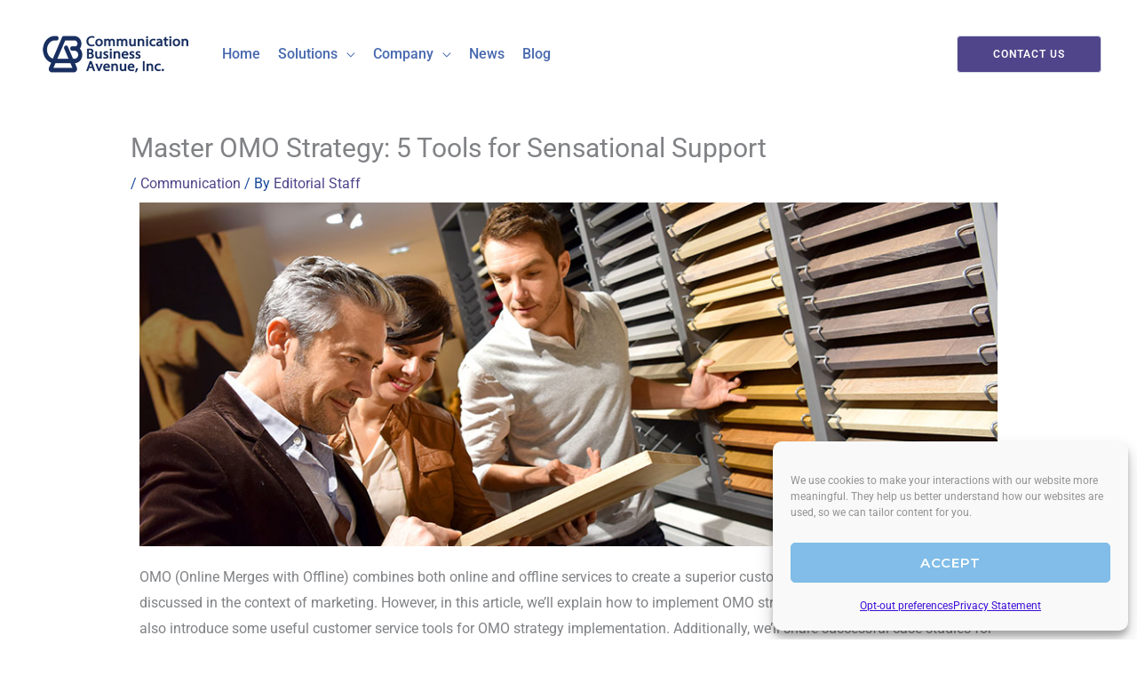

--- FILE ---
content_type: text/html
request_url: https://cba-gbl.com/what-is-an-omo-strategy/
body_size: 36193
content:
<!DOCTYPE html>
<html lang="en-US" prefix="og: https://ogp.me/ns#">
<head><meta charset="UTF-8">

<meta name="viewport" content="width=device-width, initial-scale=1">
	<link rel="profile" href="https://gmpg.org/xfn/11"> 
		<style>img:is([sizes="auto" i], [sizes^="auto," i]) { contain-intrinsic-size: 3000px 1500px }</style>
	
<!-- Search Engine Optimization by Rank Math - https://rankmath.com/ -->
<title>Master OMO Strategy: 5 Tools for Sensational Support | CBA</title>
<meta name="description" content="Discover how to transform customer support with an OMO strategy. Explore essential tools, successful case studies, and proven tactics to jumpstart your customer experience.">
<meta name="robots" content="follow, index, max-snippet:-1, max-video-preview:-1, max-image-preview:large">
<link rel="canonical" href="https://cba-gbl.com/what-is-an-omo-strategy/">
<meta property="og:locale" content="en_US">
<meta property="og:type" content="article">
<meta property="og:title" content="Master OMO Strategy: 5 Tools for Sensational Support | CBA">
<meta property="og:description" content="Discover how to transform customer support with an OMO strategy. Explore essential tools, successful case studies, and proven tactics to jumpstart your customer experience.">
<meta property="og:url" content="https://cba-gbl.com/what-is-an-omo-strategy/">
<meta property="og:site_name" content="Communication Business Avenue">
<meta property="article:publisher" content="https://www.facebook.com/CBAGBL/">
<meta property="article:section" content="Communication">
<meta property="og:updated_time" content="2024-12-30T16:49:22+00:00">
<meta property="og:image" content="/wp-content/uploads/2022/12/OMO_thumb.jpg">
<meta property="og:image:secure_url" content="/wp-content/uploads/2022/12/OMO_thumb.jpg">
<meta property="og:image:width" content="544">
<meta property="og:image:height" content="401">
<meta property="og:image:alt" content="OMO Strategy">
<meta property="og:image:type" content="image/jpeg">
<meta property="article:published_time" content="2022-12-05T11:31:11+00:00">
<meta property="article:modified_time" content="2024-12-30T16:49:22+00:00">
<meta name="twitter:card" content="summary_large_image">
<meta name="twitter:title" content="Master OMO Strategy: 5 Tools for Sensational Support | CBA">
<meta name="twitter:description" content="Discover how to transform customer support with an OMO strategy. Explore essential tools, successful case studies, and proven tactics to jumpstart your customer experience.">
<meta name="twitter:site" content="@cba-gbl">
<meta name="twitter:creator" content="@cba-gbl">
<meta name="twitter:image" content="/wp-content/uploads/2022/12/OMO_thumb.jpg">
<meta name="twitter:label1" content="Written by">
<meta name="twitter:data1" content="Editorial Staff">
<meta name="twitter:label2" content="Time to read">
<meta name="twitter:data2" content="5 minutes">
<script type="application/ld+json" class="rank-math-schema">{"@context":"https://schema.org","@graph":[{"@type":"Place","@id":"/#place","address":{"@type":"PostalAddress","streetAddress":"5th Floor, YRP Center 1st Bldg","addressLocality":"Hikarinooka 3-4, Yokosuka City","addressRegion":"Kanagawa Prefecture","postalCode":"239-0847","addressCountry":"Japan"}},{"@type":"Organization","@id":"/#organization","name":"Communication Business Avenue (CBA)","url":"https://cba-gbl.com/","sameAs":["https://www.facebook.com/CBAGBL/","https://twitter.com/cba-gbl","https://www.linkedin.com/company/cba-gbl/"],"email":"global-sales@cba-gbl.com","address":{"@type":"PostalAddress","streetAddress":"5th Floor, YRP Center 1st Bldg","addressLocality":"Hikarinooka 3-4, Yokosuka City","addressRegion":"Kanagawa Prefecture","postalCode":"239-0847","addressCountry":"Japan"},"logo":{"@type":"ImageObject","@id":"/#logo","url":"/wp-content/uploads/2024/09/CBA-LogoMark-CBAblue_2023-2.png","contentUrl":"/wp-content/uploads/2024/09/CBA-LogoMark-CBAblue_2023-2.png","caption":"Communication Business Avenue","inLanguage":"en-US","width":"350","height":"350"},"contactPoint":[{"@type":"ContactPoint","telephone":"+81 46 821 3362","contactType":"sales"}],"description":"Communication Business Avenue, Inc. (CBA) is a global leader in providing innovative communication and contact center solutions, with a strong focus on customer success. Our solutions and expertise in system integration empower brands to optimize their services and elevate customer satisfaction. \r\n\r\nWe proudly partner with industry giants such as LivePerson, CareAR, Bright Pattern, ITyX, Avaya, Cisco, and more, offering tailored solutions to meet the unique needs of contact centers and customer service teams. Our aim is to bridge the gap between your business and the latest technology, with a constant spirit of hospitality. ","location":{"@id":"/#place"}},{"@type":"WebSite","@id":"/#website","url":"","name":"Communication Business Avenue","alternateName":"CBA","publisher":{"@id":"/#organization"},"inLanguage":"en-US"},{"@type":"ImageObject","@id":"/wp-content/uploads/2022/12/OMO_thumb.jpg","url":"/wp-content/uploads/2022/12/OMO_thumb.jpg","width":"544","height":"401","inLanguage":"en-US"},{"@type":"BreadcrumbList","@id":"https://cba-gbl.com/what-is-an-omo-strategy/#breadcrumb","itemListElement":[{"@type":"ListItem","position":"1","item":{"@id":"https://cba-gbl.com/","name":"Home"}},{"@type":"ListItem","position":"2","item":{"@id":"/category/communication/","name":"Communication"}},{"@type":"ListItem","position":"3","item":{"@id":"/what-is-an-omo-strategy/","name":"Master OMO Strategy: 5 Tools for Sensational Support"}}]},{"@type":"WebPage","@id":"https://cba-gbl.com/what-is-an-omo-strategy/#webpage","url":"https://cba-gbl.com/what-is-an-omo-strategy/","name":"Master OMO Strategy: 5 Tools for Sensational Support | CBA","datePublished":"2022-12-05T11:31:11+00:00","dateModified":"2024-12-30T16:49:22+00:00","isPartOf":{"@id":"/#website"},"primaryImageOfPage":{"@id":"/wp-content/uploads/2022/12/OMO_thumb.jpg"},"inLanguage":"en-US","breadcrumb":{"@id":"https://cba-gbl.com/what-is-an-omo-strategy/#breadcrumb"}},{"@type":"Person","@id":"/author/editorial-staff/","name":"Editorial Staff","url":"/author/editorial-staff/","image":{"@type":"ImageObject","@id":"https://secure.gravatar.com/avatar/82b1e06d74a3a90a60cfaeb8d8b345815b18ea16793834bd11689204a0cf4480?s=96&amp;d=mm&amp;r=g","url":"https://secure.gravatar.com/avatar/82b1e06d74a3a90a60cfaeb8d8b345815b18ea16793834bd11689204a0cf4480?s=96&amp;d=mm&amp;r=g","caption":"Editorial Staff","inLanguage":"en-US"},"worksFor":{"@id":"/#organization"}},{"@type":"BlogPosting","headline":"Master OMO Strategy: 5 Tools for Sensational Support | CBA","keywords":"OMO Strategy,Customer Support,how to implement OMO strategy in customer support","datePublished":"2022-12-05T11:31:11+00:00","dateModified":"2024-12-30T16:49:22+00:00","articleSection":"Communication","author":{"@id":"/author/editorial-staff/","name":"Editorial Staff"},"publisher":{"@id":"/#organization"},"description":"Discover how to transform customer support with an OMO strategy. Explore essential tools, successful case studies, and proven tactics to jumpstart your customer experience.","name":"Master OMO Strategy: 5 Tools for Sensational Support | CBA","@id":"https://cba-gbl.com/what-is-an-omo-strategy/#richSnippet","isPartOf":{"@id":"https://cba-gbl.com/what-is-an-omo-strategy/#webpage"},"image":{"@id":"/wp-content/uploads/2022/12/OMO_thumb.jpg"},"inLanguage":"en-US","mainEntityOfPage":{"@id":"https://cba-gbl.com/what-is-an-omo-strategy/#webpage"}}]}</script>
<!-- /Rank Math WordPress SEO plugin -->

<link rel="dns-prefetch" href="//js.hs-scripts.com">
<link rel="dns-prefetch" href="//js.hsforms.net">
<link rel="dns-prefetch" href="//fonts.googleapis.com">
<link rel="alternate" type="application/rss+xml" title="CBA - Communication Business Avenue » Feed" href="/feed/">
<link rel="alternate" type="application/rss+xml" title="CBA - Communication Business Avenue » Comments Feed" href="/comments/feed/">
<script>
window._wpemojiSettings = {"baseUrl":"https:\/\/s.w.org\/images\/core\/emoji\/16.0.1\/72x72\/","ext":".png","svgUrl":"https:\/\/s.w.org\/images\/core\/emoji\/16.0.1\/svg\/","svgExt":".svg","source":{"concatemoji":"\/wp-includes\/js\/wp-emoji-release.min.js?ver=6.8.3"}};
/*! This file is auto-generated */
!function(s,n){var o,i,e;function c(e){try{var t={supportTests:e,timestamp:(new Date).valueOf()};sessionStorage.setItem(o,JSON.stringify(t))}catch(e){}}function p(e,t,n){e.clearRect(0,0,e.canvas.width,e.canvas.height),e.fillText(t,0,0);var t=new Uint32Array(e.getImageData(0,0,e.canvas.width,e.canvas.height).data),a=(e.clearRect(0,0,e.canvas.width,e.canvas.height),e.fillText(n,0,0),new Uint32Array(e.getImageData(0,0,e.canvas.width,e.canvas.height).data));return t.every(function(e,t){return e===a[t]})}function u(e,t){e.clearRect(0,0,e.canvas.width,e.canvas.height),e.fillText(t,0,0);for(var n=e.getImageData(16,16,1,1),a=0;a<n.data.length;a++)if(0!==n.data[a])return!1;return!0}function f(e,t,n,a){switch(t){case"flag":return n(e,"\ud83c\udff3\ufe0f\u200d\u26a7\ufe0f","\ud83c\udff3\ufe0f\u200b\u26a7\ufe0f")?!1:!n(e,"\ud83c\udde8\ud83c\uddf6","\ud83c\udde8\u200b\ud83c\uddf6")&&!n(e,"\ud83c\udff4\udb40\udc67\udb40\udc62\udb40\udc65\udb40\udc6e\udb40\udc67\udb40\udc7f","\ud83c\udff4\u200b\udb40\udc67\u200b\udb40\udc62\u200b\udb40\udc65\u200b\udb40\udc6e\u200b\udb40\udc67\u200b\udb40\udc7f");case"emoji":return!a(e,"\ud83e\udedf")}return!1}function g(e,t,n,a){var r="undefined"!=typeof WorkerGlobalScope&&self instanceof WorkerGlobalScope?new OffscreenCanvas(300,150):s.createElement("canvas"),o=r.getContext("2d",{willReadFrequently:!0}),i=(o.textBaseline="top",o.font="600 32px Arial",{});return e.forEach(function(e){i[e]=t(o,e,n,a)}),i}function t(e){var t=s.createElement("script");t.src=e,t.defer=!0,s.head.appendChild(t)}"undefined"!=typeof Promise&&(o="wpEmojiSettingsSupports",i=["flag","emoji"],n.supports={everything:!0,everythingExceptFlag:!0},e=new Promise(function(e){s.addEventListener("DOMContentLoaded",e,{once:!0})}),new Promise(function(t){var n=function(){try{var e=JSON.parse(sessionStorage.getItem(o));if("object"==typeof e&&"number"==typeof e.timestamp&&(new Date).valueOf()<e.timestamp+604800&&"object"==typeof e.supportTests)return e.supportTests}catch(e){}return null}();if(!n){if("undefined"!=typeof Worker&&"undefined"!=typeof OffscreenCanvas&&"undefined"!=typeof URL&&URL.createObjectURL&&"undefined"!=typeof Blob)try{var e="postMessage("+g.toString()+"("+[JSON.stringify(i),f.toString(),p.toString(),u.toString()].join(",")+"));",a=new Blob([e],{type:"text/javascript"}),r=new Worker(URL.createObjectURL(a),{name:"wpTestEmojiSupports"});return void(r.onmessage=function(e){c(n=e.data),r.terminate(),t(n)})}catch(e){}c(n=g(i,f,p,u))}t(n)}).then(function(e){for(var t in e)n.supports[t]=e[t],n.supports.everything=n.supports.everything&&n.supports[t],"flag"!==t&&(n.supports.everythingExceptFlag=n.supports.everythingExceptFlag&&n.supports[t]);n.supports.everythingExceptFlag=n.supports.everythingExceptFlag&&!n.supports.flag,n.DOMReady=!1,n.readyCallback=function(){n.DOMReady=!0}}).then(function(){return e}).then(function(){var e;n.supports.everything||(n.readyCallback(),(e=n.source||{}).concatemoji?t(e.concatemoji):e.wpemoji&&e.twemoji&&(t(e.twemoji),t(e.wpemoji)))}))}((window,document),window._wpemojiSettings);
</script>
<link rel="stylesheet" id="astra-theme-css-css" href="/wp-content/themes/astra/assets/css/minified/frontend.min.css?ver=4.11.15" media="all">
<link rel="stylesheet" id="astra-google-fonts-css" href="https://fonts.googleapis.com/css?family=Roboto%3A400%2C%2C700%2C500%7CMontserrat%3A600&amp;display=fallback&amp;ver=4.11.15" media="all">
<link rel="stylesheet" id="astra-theme-dynamic-css" href="/wp-content/uploads/astra/astra-theme-dynamic-css-post-10152.css?ver=1767571890" media="all">
<link rel="stylesheet" id="hfe-widgets-style-css" href="/wp-content/plugins/header-footer-elementor/inc/widgets-css/frontend.css?ver=2.7.0" media="all">
<link rel="stylesheet" id="uacf7-spam-protection-css-css" href="/wp-content/plugins/ultimate-addons-for-contact-form-7/addons/spam-protection/assets/css/spam-protection-style.css?ver=6.1.4" media="all">
<style id="wp-emoji-styles-inline-css">

	img.wp-smiley, img.emoji {
		display: inline !important;
		border: none !important;
		box-shadow: none !important;
		height: 1em !important;
		width: 1em !important;
		margin: 0 0.07em !important;
		vertical-align: -0.1em !important;
		background: none !important;
		padding: 0 !important;
	}
</style>
<style id="global-styles-inline-css">
:root{--wp--preset--aspect-ratio--square: 1;--wp--preset--aspect-ratio--4-3: 4/3;--wp--preset--aspect-ratio--3-4: 3/4;--wp--preset--aspect-ratio--3-2: 3/2;--wp--preset--aspect-ratio--2-3: 2/3;--wp--preset--aspect-ratio--16-9: 16/9;--wp--preset--aspect-ratio--9-16: 9/16;--wp--preset--color--black: #000000;--wp--preset--color--cyan-bluish-gray: #abb8c3;--wp--preset--color--white: #ffffff;--wp--preset--color--pale-pink: #f78da7;--wp--preset--color--vivid-red: #cf2e2e;--wp--preset--color--luminous-vivid-orange: #ff6900;--wp--preset--color--luminous-vivid-amber: #fcb900;--wp--preset--color--light-green-cyan: #7bdcb5;--wp--preset--color--vivid-green-cyan: #00d084;--wp--preset--color--pale-cyan-blue: #8ed1fc;--wp--preset--color--vivid-cyan-blue: #0693e3;--wp--preset--color--vivid-purple: #9b51e0;--wp--preset--color--ast-global-color-0: var(--ast-global-color-0);--wp--preset--color--ast-global-color-1: var(--ast-global-color-1);--wp--preset--color--ast-global-color-2: var(--ast-global-color-2);--wp--preset--color--ast-global-color-3: var(--ast-global-color-3);--wp--preset--color--ast-global-color-4: var(--ast-global-color-4);--wp--preset--color--ast-global-color-5: var(--ast-global-color-5);--wp--preset--color--ast-global-color-6: var(--ast-global-color-6);--wp--preset--color--ast-global-color-7: var(--ast-global-color-7);--wp--preset--color--ast-global-color-8: var(--ast-global-color-8);--wp--preset--gradient--vivid-cyan-blue-to-vivid-purple: linear-gradient(135deg,rgba(6,147,227,1) 0%,rgb(155,81,224) 100%);--wp--preset--gradient--light-green-cyan-to-vivid-green-cyan: linear-gradient(135deg,rgb(122,220,180) 0%,rgb(0,208,130) 100%);--wp--preset--gradient--luminous-vivid-amber-to-luminous-vivid-orange: linear-gradient(135deg,rgba(252,185,0,1) 0%,rgba(255,105,0,1) 100%);--wp--preset--gradient--luminous-vivid-orange-to-vivid-red: linear-gradient(135deg,rgba(255,105,0,1) 0%,rgb(207,46,46) 100%);--wp--preset--gradient--very-light-gray-to-cyan-bluish-gray: linear-gradient(135deg,rgb(238,238,238) 0%,rgb(169,184,195) 100%);--wp--preset--gradient--cool-to-warm-spectrum: linear-gradient(135deg,rgb(74,234,220) 0%,rgb(151,120,209) 20%,rgb(207,42,186) 40%,rgb(238,44,130) 60%,rgb(251,105,98) 80%,rgb(254,248,76) 100%);--wp--preset--gradient--blush-light-purple: linear-gradient(135deg,rgb(255,206,236) 0%,rgb(152,150,240) 100%);--wp--preset--gradient--blush-bordeaux: linear-gradient(135deg,rgb(254,205,165) 0%,rgb(254,45,45) 50%,rgb(107,0,62) 100%);--wp--preset--gradient--luminous-dusk: linear-gradient(135deg,rgb(255,203,112) 0%,rgb(199,81,192) 50%,rgb(65,88,208) 100%);--wp--preset--gradient--pale-ocean: linear-gradient(135deg,rgb(255,245,203) 0%,rgb(182,227,212) 50%,rgb(51,167,181) 100%);--wp--preset--gradient--electric-grass: linear-gradient(135deg,rgb(202,248,128) 0%,rgb(113,206,126) 100%);--wp--preset--gradient--midnight: linear-gradient(135deg,rgb(2,3,129) 0%,rgb(40,116,252) 100%);--wp--preset--font-size--small: 13px;--wp--preset--font-size--medium: 20px;--wp--preset--font-size--large: 36px;--wp--preset--font-size--x-large: 42px;--wp--preset--spacing--20: 0.44rem;--wp--preset--spacing--30: 0.67rem;--wp--preset--spacing--40: 1rem;--wp--preset--spacing--50: 1.5rem;--wp--preset--spacing--60: 2.25rem;--wp--preset--spacing--70: 3.38rem;--wp--preset--spacing--80: 5.06rem;--wp--preset--shadow--natural: 6px 6px 9px rgba(0, 0, 0, 0.2);--wp--preset--shadow--deep: 12px 12px 50px rgba(0, 0, 0, 0.4);--wp--preset--shadow--sharp: 6px 6px 0px rgba(0, 0, 0, 0.2);--wp--preset--shadow--outlined: 6px 6px 0px -3px rgba(255, 255, 255, 1), 6px 6px rgba(0, 0, 0, 1);--wp--preset--shadow--crisp: 6px 6px 0px rgba(0, 0, 0, 1);}:root { --wp--style--global--content-size: var(--wp--custom--ast-content-width-size);--wp--style--global--wide-size: var(--wp--custom--ast-wide-width-size); }:where(body) { margin: 0; }.wp-site-blocks > .alignleft { float: left; margin-right: 2em; }.wp-site-blocks > .alignright { float: right; margin-left: 2em; }.wp-site-blocks > .aligncenter { justify-content: center; margin-left: auto; margin-right: auto; }:where(.wp-site-blocks) > * { margin-block-start: 24px; margin-block-end: 0; }:where(.wp-site-blocks) > :first-child { margin-block-start: 0; }:where(.wp-site-blocks) > :last-child { margin-block-end: 0; }:root { --wp--style--block-gap: 24px; }:root :where(.is-layout-flow) > :first-child{margin-block-start: 0;}:root :where(.is-layout-flow) > :last-child{margin-block-end: 0;}:root :where(.is-layout-flow) > *{margin-block-start: 24px;margin-block-end: 0;}:root :where(.is-layout-constrained) > :first-child{margin-block-start: 0;}:root :where(.is-layout-constrained) > :last-child{margin-block-end: 0;}:root :where(.is-layout-constrained) > *{margin-block-start: 24px;margin-block-end: 0;}:root :where(.is-layout-flex){gap: 24px;}:root :where(.is-layout-grid){gap: 24px;}.is-layout-flow > .alignleft{float: left;margin-inline-start: 0;margin-inline-end: 2em;}.is-layout-flow > .alignright{float: right;margin-inline-start: 2em;margin-inline-end: 0;}.is-layout-flow > .aligncenter{margin-left: auto !important;margin-right: auto !important;}.is-layout-constrained > .alignleft{float: left;margin-inline-start: 0;margin-inline-end: 2em;}.is-layout-constrained > .alignright{float: right;margin-inline-start: 2em;margin-inline-end: 0;}.is-layout-constrained > .aligncenter{margin-left: auto !important;margin-right: auto !important;}.is-layout-constrained > :where(:not(.alignleft):not(.alignright):not(.alignfull)){max-width: var(--wp--style--global--content-size);margin-left: auto !important;margin-right: auto !important;}.is-layout-constrained > .alignwide{max-width: var(--wp--style--global--wide-size);}body .is-layout-flex{display: flex;}.is-layout-flex{flex-wrap: wrap;align-items: center;}.is-layout-flex > :is(*, div){margin: 0;}body .is-layout-grid{display: grid;}.is-layout-grid > :is(*, div){margin: 0;}body{padding-top: 0px;padding-right: 0px;padding-bottom: 0px;padding-left: 0px;}a:where(:not(.wp-element-button)){text-decoration: none;}:root :where(.wp-element-button, .wp-block-button__link){background-color: #32373c;border-width: 0;color: #fff;font-family: inherit;font-size: inherit;line-height: inherit;padding: calc(0.667em + 2px) calc(1.333em + 2px);text-decoration: none;}.has-black-color{color: var(--wp--preset--color--black) !important;}.has-cyan-bluish-gray-color{color: var(--wp--preset--color--cyan-bluish-gray) !important;}.has-white-color{color: var(--wp--preset--color--white) !important;}.has-pale-pink-color{color: var(--wp--preset--color--pale-pink) !important;}.has-vivid-red-color{color: var(--wp--preset--color--vivid-red) !important;}.has-luminous-vivid-orange-color{color: var(--wp--preset--color--luminous-vivid-orange) !important;}.has-luminous-vivid-amber-color{color: var(--wp--preset--color--luminous-vivid-amber) !important;}.has-light-green-cyan-color{color: var(--wp--preset--color--light-green-cyan) !important;}.has-vivid-green-cyan-color{color: var(--wp--preset--color--vivid-green-cyan) !important;}.has-pale-cyan-blue-color{color: var(--wp--preset--color--pale-cyan-blue) !important;}.has-vivid-cyan-blue-color{color: var(--wp--preset--color--vivid-cyan-blue) !important;}.has-vivid-purple-color{color: var(--wp--preset--color--vivid-purple) !important;}.has-ast-global-color-0-color{color: var(--wp--preset--color--ast-global-color-0) !important;}.has-ast-global-color-1-color{color: var(--wp--preset--color--ast-global-color-1) !important;}.has-ast-global-color-2-color{color: var(--wp--preset--color--ast-global-color-2) !important;}.has-ast-global-color-3-color{color: var(--wp--preset--color--ast-global-color-3) !important;}.has-ast-global-color-4-color{color: var(--wp--preset--color--ast-global-color-4) !important;}.has-ast-global-color-5-color{color: var(--wp--preset--color--ast-global-color-5) !important;}.has-ast-global-color-6-color{color: var(--wp--preset--color--ast-global-color-6) !important;}.has-ast-global-color-7-color{color: var(--wp--preset--color--ast-global-color-7) !important;}.has-ast-global-color-8-color{color: var(--wp--preset--color--ast-global-color-8) !important;}.has-black-background-color{background-color: var(--wp--preset--color--black) !important;}.has-cyan-bluish-gray-background-color{background-color: var(--wp--preset--color--cyan-bluish-gray) !important;}.has-white-background-color{background-color: var(--wp--preset--color--white) !important;}.has-pale-pink-background-color{background-color: var(--wp--preset--color--pale-pink) !important;}.has-vivid-red-background-color{background-color: var(--wp--preset--color--vivid-red) !important;}.has-luminous-vivid-orange-background-color{background-color: var(--wp--preset--color--luminous-vivid-orange) !important;}.has-luminous-vivid-amber-background-color{background-color: var(--wp--preset--color--luminous-vivid-amber) !important;}.has-light-green-cyan-background-color{background-color: var(--wp--preset--color--light-green-cyan) !important;}.has-vivid-green-cyan-background-color{background-color: var(--wp--preset--color--vivid-green-cyan) !important;}.has-pale-cyan-blue-background-color{background-color: var(--wp--preset--color--pale-cyan-blue) !important;}.has-vivid-cyan-blue-background-color{background-color: var(--wp--preset--color--vivid-cyan-blue) !important;}.has-vivid-purple-background-color{background-color: var(--wp--preset--color--vivid-purple) !important;}.has-ast-global-color-0-background-color{background-color: var(--wp--preset--color--ast-global-color-0) !important;}.has-ast-global-color-1-background-color{background-color: var(--wp--preset--color--ast-global-color-1) !important;}.has-ast-global-color-2-background-color{background-color: var(--wp--preset--color--ast-global-color-2) !important;}.has-ast-global-color-3-background-color{background-color: var(--wp--preset--color--ast-global-color-3) !important;}.has-ast-global-color-4-background-color{background-color: var(--wp--preset--color--ast-global-color-4) !important;}.has-ast-global-color-5-background-color{background-color: var(--wp--preset--color--ast-global-color-5) !important;}.has-ast-global-color-6-background-color{background-color: var(--wp--preset--color--ast-global-color-6) !important;}.has-ast-global-color-7-background-color{background-color: var(--wp--preset--color--ast-global-color-7) !important;}.has-ast-global-color-8-background-color{background-color: var(--wp--preset--color--ast-global-color-8) !important;}.has-black-border-color{border-color: var(--wp--preset--color--black) !important;}.has-cyan-bluish-gray-border-color{border-color: var(--wp--preset--color--cyan-bluish-gray) !important;}.has-white-border-color{border-color: var(--wp--preset--color--white) !important;}.has-pale-pink-border-color{border-color: var(--wp--preset--color--pale-pink) !important;}.has-vivid-red-border-color{border-color: var(--wp--preset--color--vivid-red) !important;}.has-luminous-vivid-orange-border-color{border-color: var(--wp--preset--color--luminous-vivid-orange) !important;}.has-luminous-vivid-amber-border-color{border-color: var(--wp--preset--color--luminous-vivid-amber) !important;}.has-light-green-cyan-border-color{border-color: var(--wp--preset--color--light-green-cyan) !important;}.has-vivid-green-cyan-border-color{border-color: var(--wp--preset--color--vivid-green-cyan) !important;}.has-pale-cyan-blue-border-color{border-color: var(--wp--preset--color--pale-cyan-blue) !important;}.has-vivid-cyan-blue-border-color{border-color: var(--wp--preset--color--vivid-cyan-blue) !important;}.has-vivid-purple-border-color{border-color: var(--wp--preset--color--vivid-purple) !important;}.has-ast-global-color-0-border-color{border-color: var(--wp--preset--color--ast-global-color-0) !important;}.has-ast-global-color-1-border-color{border-color: var(--wp--preset--color--ast-global-color-1) !important;}.has-ast-global-color-2-border-color{border-color: var(--wp--preset--color--ast-global-color-2) !important;}.has-ast-global-color-3-border-color{border-color: var(--wp--preset--color--ast-global-color-3) !important;}.has-ast-global-color-4-border-color{border-color: var(--wp--preset--color--ast-global-color-4) !important;}.has-ast-global-color-5-border-color{border-color: var(--wp--preset--color--ast-global-color-5) !important;}.has-ast-global-color-6-border-color{border-color: var(--wp--preset--color--ast-global-color-6) !important;}.has-ast-global-color-7-border-color{border-color: var(--wp--preset--color--ast-global-color-7) !important;}.has-ast-global-color-8-border-color{border-color: var(--wp--preset--color--ast-global-color-8) !important;}.has-vivid-cyan-blue-to-vivid-purple-gradient-background{background: var(--wp--preset--gradient--vivid-cyan-blue-to-vivid-purple) !important;}.has-light-green-cyan-to-vivid-green-cyan-gradient-background{background: var(--wp--preset--gradient--light-green-cyan-to-vivid-green-cyan) !important;}.has-luminous-vivid-amber-to-luminous-vivid-orange-gradient-background{background: var(--wp--preset--gradient--luminous-vivid-amber-to-luminous-vivid-orange) !important;}.has-luminous-vivid-orange-to-vivid-red-gradient-background{background: var(--wp--preset--gradient--luminous-vivid-orange-to-vivid-red) !important;}.has-very-light-gray-to-cyan-bluish-gray-gradient-background{background: var(--wp--preset--gradient--very-light-gray-to-cyan-bluish-gray) !important;}.has-cool-to-warm-spectrum-gradient-background{background: var(--wp--preset--gradient--cool-to-warm-spectrum) !important;}.has-blush-light-purple-gradient-background{background: var(--wp--preset--gradient--blush-light-purple) !important;}.has-blush-bordeaux-gradient-background{background: var(--wp--preset--gradient--blush-bordeaux) !important;}.has-luminous-dusk-gradient-background{background: var(--wp--preset--gradient--luminous-dusk) !important;}.has-pale-ocean-gradient-background{background: var(--wp--preset--gradient--pale-ocean) !important;}.has-electric-grass-gradient-background{background: var(--wp--preset--gradient--electric-grass) !important;}.has-midnight-gradient-background{background: var(--wp--preset--gradient--midnight) !important;}.has-small-font-size{font-size: var(--wp--preset--font-size--small) !important;}.has-medium-font-size{font-size: var(--wp--preset--font-size--medium) !important;}.has-large-font-size{font-size: var(--wp--preset--font-size--large) !important;}.has-x-large-font-size{font-size: var(--wp--preset--font-size--x-large) !important;}
:root :where(.wp-block-pullquote){font-size: 1.5em;line-height: 1.6;}
</style>
<link rel="stylesheet" id="dashicons-css" href="/wp-includes/css/dashicons.min.css?ver=6.8.3" media="all">
<link rel="stylesheet" id="twe-preview-css" href="/wp-content/plugins/3r-elementor-timeline-widget/assets/css/style.css?ver=6.8.3" media="all">
<link rel="stylesheet" id="contact-form-7-css" href="/wp-content/plugins/contact-form-7/includes/css/styles.css?ver=6.1.4" media="all">
<link rel="stylesheet" id="cf7msm_styles-css" href="/wp-content/plugins/contact-form-7-multi-step-module/resources/cf7msm.css?ver=4.5" media="all">
<link rel="stylesheet" id="astra-contact-form-7-css" href="/wp-content/themes/astra/assets/css/minified/compatibility/contact-form-7-main.min.css?ver=4.11.15" media="all">
<link rel="stylesheet" id="cmplz-general-css" href="/wp-content/plugins/complianz-gdpr/assets/css/cookieblocker.min.css?ver=1764635112" media="all">
<link rel="stylesheet" id="hfe-style-css" href="/wp-content/plugins/header-footer-elementor/assets/css/header-footer-elementor.css?ver=2.7.0" media="all">
<link rel="stylesheet" id="elementor-frontend-css" href="/wp-content/uploads/elementor/css/custom-frontend.min.css?ver=1766022116" media="all">
<style id="elementor-frontend-inline-css">
.elementor-kit-3252{--e-global-color-primary:#6EC1E4;--e-global-color-secondary:#54595F;--e-global-color-text:#7A7A7A;--e-global-color-accent:#61CE70;--e-global-typography-primary-font-family:"Roboto";--e-global-typography-primary-font-weight:600;--e-global-typography-secondary-font-family:"Roboto Slab";--e-global-typography-secondary-font-weight:400;--e-global-typography-text-font-family:"Roboto";--e-global-typography-text-font-weight:400;--e-global-typography-accent-font-family:"Roboto";--e-global-typography-accent-font-weight:500;--e-global-typography-5f9c100-font-family:"Open Sans";--e-global-typography-5f9c100-font-size:15px;--e-global-typography-5f9c100-line-height:1.4em;--e-global-typography-5f9c100-letter-spacing:-0.5px;background-color:#FFFFFF;}.elementor-kit-3252 p{margin-block-end:14px;}.elementor-section.elementor-section-boxed > .elementor-container{max-width:1200px;}.e-con{--container-max-width:1200px;}.elementor-widget:not(:last-child){margin-block-end:0px;}.elementor-element{--widgets-spacing:0px 0px;--widgets-spacing-row:0px;--widgets-spacing-column:0px;}{}h1.entry-title{display:var(--page-title-display);}@media(max-width:840px){.elementor-section.elementor-section-boxed > .elementor-container{max-width:840px;}.e-con{--container-max-width:840px;}}@media(max-width:480px){.elementor-section.elementor-section-boxed > .elementor-container{max-width:480px;}.e-con{--container-max-width:480px;}}
.elementor-10152 .elementor-element.elementor-element-c91b296{--spacer-size:10px;}.elementor-10152 .elementor-element.elementor-element-e138c49 .uael-toc-switch .uael-icon:before{font-size:20px;height:20px;width:20px;line-height:20px;text-align:center;}.elementor-10152 .elementor-element.elementor-element-e138c49 .uael-toc-heading{text-align:left;}.elementor-10152 .elementor-element.elementor-element-e138c49 .uael-toc-list li{margin-top:15px;}.elementor-10152 .elementor-element.elementor-element-e138c49 .uael-toc-content-wrapper #toc-li-0{margin-top:0px;}.elementor-10152 .elementor-element.elementor-element-e138c49 .uael-toc-wrapper{padding:40px 40px 40px 40px;}.elementor-10152 .elementor-element.elementor-element-2450213 .elementor-heading-title{font-size:30px;}.elementor-10152 .elementor-element.elementor-element-73a16d2 .elementor-heading-title{font-size:20px;}.elementor-10152 .elementor-element.elementor-element-34cfc6d{--spacer-size:5px;}.elementor-10152 .elementor-element.elementor-element-bdb7d83 .elementor-heading-title{font-size:30px;}.elementor-10152 .elementor-element.elementor-element-e1ce1d9{--spacer-size:5px;}.elementor-10152 .elementor-element.elementor-element-18a0b15a > .elementor-container > .elementor-column > .elementor-widget-wrap{align-content:center;align-items:center;}.elementor-10152 .elementor-element.elementor-element-18a0b15a:not(.elementor-motion-effects-element-type-background), .elementor-10152 .elementor-element.elementor-element-18a0b15a > .elementor-motion-effects-container > .elementor-motion-effects-layer{background-color:#E9E9E9;}.elementor-10152 .elementor-element.elementor-element-18a0b15a{transition:background 0.3s, border 0.3s, border-radius 0.3s, box-shadow 0.3s;margin-top:0px;margin-bottom:15px;padding:10px 0px 0px 0px;}.elementor-10152 .elementor-element.elementor-element-18a0b15a > .elementor-background-overlay{transition:background 0.3s, border-radius 0.3s, opacity 0.3s;}.elementor-10152 .elementor-element.elementor-element-5df30c97 .elementor-icon-wrapper{text-align:center;}.elementor-10152 .elementor-element.elementor-element-9574d12 .elementor-heading-title{font-size:30px;}.elementor-10152 .elementor-element.elementor-element-b69041f{--spacer-size:5px;}.elementor-10152 .elementor-element.elementor-element-822befe .elementor-heading-title{font-size:30px;}.elementor-10152 .elementor-element.elementor-element-d49906a .elementor-heading-title{font-size:30px;}.elementor-10152 .elementor-element.elementor-element-e366668 .elementor-heading-title{font-size:30px;}@media(min-width:481px){.elementor-10152 .elementor-element.elementor-element-4d3cf22e{width:25%;}.elementor-10152 .elementor-element.elementor-element-1175851b{width:75%;}}
.elementor-472 .elementor-element.elementor-element-2e06d27{--display:flex;--flex-direction:row;--container-widget-width:calc( ( 1 - var( --container-widget-flex-grow ) ) * 100% );--container-widget-height:100%;--container-widget-flex-grow:1;--container-widget-align-self:stretch;--flex-wrap-mobile:wrap;--align-items:stretch;--gap:20px 20px;--row-gap:20px;--column-gap:20px;--margin-top:0px;--margin-bottom:0px;--margin-left:0px;--margin-right:0px;--padding-top:45px;--padding-bottom:0px;--padding-left:0px;--padding-right:0px;}.elementor-472 .elementor-element.elementor-element-2e06d27:not(.elementor-motion-effects-element-type-background), .elementor-472 .elementor-element.elementor-element-2e06d27 > .elementor-motion-effects-container > .elementor-motion-effects-layer{background-color:#FBFBFB;}.elementor-472 .elementor-element.elementor-element-707422b{--display:flex;}.elementor-472 .elementor-element.elementor-element-84c765b{text-align:left;}.elementor-472 .elementor-element.elementor-element-047ddfe > .elementor-widget-container{margin:10px 0px 0px 16px;}.elementor-472 .elementor-element.elementor-element-047ddfe{text-align:left;font-size:13px;}.elementor-472 .elementor-element.elementor-element-0907db1{--grid-template-columns:repeat(0, auto);--icon-size:14px;--grid-column-gap:9px;--grid-row-gap:0px;}.elementor-472 .elementor-element.elementor-element-0907db1 .elementor-widget-container{text-align:left;}.elementor-472 .elementor-element.elementor-element-0907db1 > .elementor-widget-container{margin:0px 0px 0px 18px;}.elementor-472 .elementor-element.elementor-element-0907db1 .elementor-social-icon{background-color:#50458A;}.elementor-472 .elementor-element.elementor-element-0907db1 .elementor-social-icon i{color:#FFFFFF;}.elementor-472 .elementor-element.elementor-element-0907db1 .elementor-social-icon svg{fill:#FFFFFF;}.elementor-472 .elementor-element.elementor-element-49aaac6{--display:flex;}.elementor-472 .elementor-element.elementor-element-4ca7afa > .elementor-widget-container{margin:0px 0px 0px 0px;}.elementor-472 .elementor-element.elementor-element-6b4668d > .elementor-widget-container{margin:10px 0px 0px 0px;}.elementor-472 .elementor-element.elementor-element-6b4668d{font-size:13px;font-weight:500;line-height:1em;}.elementor-472 .elementor-element.elementor-element-0153d24{--display:flex;}.elementor-472 .elementor-element.elementor-element-43b33c5 > .elementor-widget-container{margin:0px 0px 0px 0px;}.elementor-472 .elementor-element.elementor-element-65ff024 > .elementor-widget-container{margin:10px 0px 0px 0px;}.elementor-472 .elementor-element.elementor-element-65ff024{font-size:13px;font-weight:500;line-height:1em;}.elementor-472 .elementor-element.elementor-element-ac8f3b1 > .elementor-widget-container{margin:0px 0px 0px 0px;}.elementor-472 .elementor-element.elementor-element-0961d38 > .elementor-widget-container{margin:10px 0px 0px 0px;}.elementor-472 .elementor-element.elementor-element-0961d38{font-size:13px;font-weight:500;line-height:1em;}.elementor-472 .elementor-element.elementor-element-8637004 > .elementor-widget-container{margin:10px 0px 0px 0px;}.elementor-472 .elementor-element.elementor-element-30b5d37 > .elementor-widget-container{margin:10px 0px 0px 0px;}.elementor-472 .elementor-element.elementor-element-30b5d37{font-size:13px;font-weight:500;line-height:1em;}.elementor-472 .elementor-element.elementor-element-92a7124{--display:flex;--padding-top:0px;--padding-bottom:0px;--padding-left:0px;--padding-right:0px;}.elementor-472 .elementor-element.elementor-element-a0583a9{--display:flex;}.elementor-472 .elementor-element.elementor-element-41cd29c > .elementor-widget-container{margin:0px 0px 0px 0px;}.elementor-472 .elementor-element.elementor-element-ffc7de5{font-size:13px;}.elementor-472 .elementor-element.elementor-element-1e1b8e2{--display:flex;}.elementor-472 .elementor-element.elementor-element-56950fd > .elementor-widget-container{margin:10px 0px 0px 0px;}.elementor-472 .elementor-element.elementor-element-dd3482e{font-size:13px;}.elementor-472 .elementor-element.elementor-element-55d94fb > .elementor-widget-container{margin:10px 0px 0px 0px;}.elementor-472 .elementor-element.elementor-element-466e2d9{font-size:13px;}.elementor-472 .elementor-element.elementor-element-a09df76 > .elementor-widget-container{margin:10px 0px 0px 0px;}.elementor-472 .elementor-element.elementor-element-027fc5c{font-size:13px;}.elementor-472 .elementor-element.elementor-element-9d4e3f9{--display:flex;--flex-direction:row;--container-widget-width:calc( ( 1 - var( --container-widget-flex-grow ) ) * 100% );--container-widget-height:100%;--container-widget-flex-grow:1;--container-widget-align-self:stretch;--flex-wrap-mobile:wrap;--align-items:stretch;--gap:10px 10px;--row-gap:10px;--column-gap:10px;--margin-top:0px;--margin-bottom:0px;--margin-left:0px;--margin-right:0px;}.elementor-472 .elementor-element.elementor-element-9d4e3f9:not(.elementor-motion-effects-element-type-background), .elementor-472 .elementor-element.elementor-element-9d4e3f9 > .elementor-motion-effects-container > .elementor-motion-effects-layer{background-color:#FBFBFB;}.elementor-472 .elementor-element.elementor-element-ea56f8b{--display:flex;}.elementor-472 .elementor-element.elementor-element-0d85d4f{text-align:center;}.elementor-472 .elementor-element.elementor-element-d343d06 > .elementor-widget-container{margin:5px 0px 5px 0px;}.elementor-472 .elementor-element.elementor-element-d343d06{text-align:center;font-size:13px;}.elementor-472 .elementor-element.elementor-element-9100049 > .elementor-widget-container{margin:5px 0px 5px 0px;}.elementor-472 .elementor-element.elementor-element-9100049{text-align:center;font-size:13px;}.elementor-472 .elementor-element.elementor-element-da54693 > .elementor-widget-container{margin:-15px 0px 0px 0px;}.elementor-472 .elementor-element.elementor-element-da54693{text-align:center;font-size:13px;}.elementor-472 .elementor-element.elementor-element-68263a4{text-align:center;font-size:13px;}@media(min-width:481px){.elementor-472 .elementor-element.elementor-element-707422b{--width:28.167%;}.elementor-472 .elementor-element.elementor-element-49aaac6{--width:15.665%;}.elementor-472 .elementor-element.elementor-element-0153d24{--width:26.337%;}.elementor-472 .elementor-element.elementor-element-92a7124{--width:29.831%;}}@media(max-width:840px) and (min-width:481px){.elementor-472 .elementor-element.elementor-element-707422b{--width:100%;}.elementor-472 .elementor-element.elementor-element-49aaac6{--width:47%;}.elementor-472 .elementor-element.elementor-element-0153d24{--width:47%;}.elementor-472 .elementor-element.elementor-element-92a7124{--width:100%;}.elementor-472 .elementor-element.elementor-element-a0583a9{--width:48%;}.elementor-472 .elementor-element.elementor-element-1e1b8e2{--width:48%;}}@media(max-width:840px){.elementor-472 .elementor-element.elementor-element-2e06d27{--flex-wrap:wrap;}.elementor-472 .elementor-element.elementor-element-84c765b{width:var( --container-widget-width, 50% );max-width:50%;--container-widget-width:50%;--container-widget-flex-grow:0;text-align:center;}.elementor-472 .elementor-element.elementor-element-84c765b.elementor-element{--align-self:center;}.elementor-472 .elementor-element.elementor-element-047ddfe{text-align:center;}.elementor-472 .elementor-element.elementor-element-0907db1 .elementor-widget-container{text-align:center;}.elementor-472 .elementor-element.elementor-element-92a7124{--flex-direction:row;--container-widget-width:calc( ( 1 - var( --container-widget-flex-grow ) ) * 100% );--container-widget-height:100%;--container-widget-flex-grow:1;--container-widget-align-self:stretch;--flex-wrap-mobile:wrap;--align-items:flex-start;--flex-wrap:wrap;}.elementor-472 .elementor-element.elementor-element-56950fd > .elementor-widget-container{margin:0px 0px 0px 0px;}}@media(max-width:480px){.elementor-472 .elementor-element.elementor-element-84c765b{text-align:center;}.elementor-472 .elementor-element.elementor-element-047ddfe{text-align:center;}.elementor-472 .elementor-element.elementor-element-0907db1 .elementor-widget-container{text-align:center;}.elementor-472 .elementor-element.elementor-element-4ca7afa > .elementor-widget-container{margin:0px 0px 0px 0px;}.elementor-472 .elementor-element.elementor-element-4ca7afa{text-align:center;}.elementor-472 .elementor-element.elementor-element-6b4668d{text-align:center;}.elementor-472 .elementor-element.elementor-element-43b33c5 > .elementor-widget-container{margin:0px 0px 0px 0px;}.elementor-472 .elementor-element.elementor-element-43b33c5{text-align:center;}.elementor-472 .elementor-element.elementor-element-65ff024{text-align:center;}.elementor-472 .elementor-element.elementor-element-ac8f3b1 > .elementor-widget-container{margin:0px 0px 0px 0px;}.elementor-472 .elementor-element.elementor-element-ac8f3b1{text-align:center;}.elementor-472 .elementor-element.elementor-element-0961d38{text-align:center;}.elementor-472 .elementor-element.elementor-element-8637004{text-align:center;}.elementor-472 .elementor-element.elementor-element-30b5d37{text-align:center;}.elementor-472 .elementor-element.elementor-element-41cd29c{text-align:center;}.elementor-472 .elementor-element.elementor-element-ffc7de5{text-align:center;}.elementor-472 .elementor-element.elementor-element-56950fd{text-align:center;}.elementor-472 .elementor-element.elementor-element-dd3482e{text-align:center;}.elementor-472 .elementor-element.elementor-element-55d94fb{text-align:center;}.elementor-472 .elementor-element.elementor-element-466e2d9{text-align:center;}.elementor-472 .elementor-element.elementor-element-a09df76{text-align:center;}.elementor-472 .elementor-element.elementor-element-027fc5c{text-align:center;}}
@-webkit-keyframes ha_fadeIn{0%{opacity:0}to{opacity:1}}@keyframes ha_fadeIn{0%{opacity:0}to{opacity:1}}@-webkit-keyframes ha_zoomIn{0%{opacity:0;-webkit-transform:scale3d(.3,.3,.3);transform:scale3d(.3,.3,.3)}50%{opacity:1}}@keyframes ha_zoomIn{0%{opacity:0;-webkit-transform:scale3d(.3,.3,.3);transform:scale3d(.3,.3,.3)}50%{opacity:1}}@-webkit-keyframes ha_rollIn{0%{opacity:0;-webkit-transform:translate3d(-100%,0,0) rotate3d(0,0,1,-120deg);transform:translate3d(-100%,0,0) rotate3d(0,0,1,-120deg)}to{opacity:1}}@keyframes ha_rollIn{0%{opacity:0;-webkit-transform:translate3d(-100%,0,0) rotate3d(0,0,1,-120deg);transform:translate3d(-100%,0,0) rotate3d(0,0,1,-120deg)}to{opacity:1}}@-webkit-keyframes ha_bounce{0%,20%,53%,to{-webkit-animation-timing-function:cubic-bezier(.215,.61,.355,1);animation-timing-function:cubic-bezier(.215,.61,.355,1)}40%,43%{-webkit-transform:translate3d(0,-30px,0) scaleY(1.1);transform:translate3d(0,-30px,0) scaleY(1.1);-webkit-animation-timing-function:cubic-bezier(.755,.05,.855,.06);animation-timing-function:cubic-bezier(.755,.05,.855,.06)}70%{-webkit-transform:translate3d(0,-15px,0) scaleY(1.05);transform:translate3d(0,-15px,0) scaleY(1.05);-webkit-animation-timing-function:cubic-bezier(.755,.05,.855,.06);animation-timing-function:cubic-bezier(.755,.05,.855,.06)}80%{-webkit-transition-timing-function:cubic-bezier(.215,.61,.355,1);transition-timing-function:cubic-bezier(.215,.61,.355,1);-webkit-transform:translate3d(0,0,0) scaleY(.95);transform:translate3d(0,0,0) scaleY(.95)}90%{-webkit-transform:translate3d(0,-4px,0) scaleY(1.02);transform:translate3d(0,-4px,0) scaleY(1.02)}}@keyframes ha_bounce{0%,20%,53%,to{-webkit-animation-timing-function:cubic-bezier(.215,.61,.355,1);animation-timing-function:cubic-bezier(.215,.61,.355,1)}40%,43%{-webkit-transform:translate3d(0,-30px,0) scaleY(1.1);transform:translate3d(0,-30px,0) scaleY(1.1);-webkit-animation-timing-function:cubic-bezier(.755,.05,.855,.06);animation-timing-function:cubic-bezier(.755,.05,.855,.06)}70%{-webkit-transform:translate3d(0,-15px,0) scaleY(1.05);transform:translate3d(0,-15px,0) scaleY(1.05);-webkit-animation-timing-function:cubic-bezier(.755,.05,.855,.06);animation-timing-function:cubic-bezier(.755,.05,.855,.06)}80%{-webkit-transition-timing-function:cubic-bezier(.215,.61,.355,1);transition-timing-function:cubic-bezier(.215,.61,.355,1);-webkit-transform:translate3d(0,0,0) scaleY(.95);transform:translate3d(0,0,0) scaleY(.95)}90%{-webkit-transform:translate3d(0,-4px,0) scaleY(1.02);transform:translate3d(0,-4px,0) scaleY(1.02)}}@-webkit-keyframes ha_bounceIn{0%,20%,40%,60%,80%,to{-webkit-animation-timing-function:cubic-bezier(.215,.61,.355,1);animation-timing-function:cubic-bezier(.215,.61,.355,1)}0%{opacity:0;-webkit-transform:scale3d(.3,.3,.3);transform:scale3d(.3,.3,.3)}20%{-webkit-transform:scale3d(1.1,1.1,1.1);transform:scale3d(1.1,1.1,1.1)}40%{-webkit-transform:scale3d(.9,.9,.9);transform:scale3d(.9,.9,.9)}60%{opacity:1;-webkit-transform:scale3d(1.03,1.03,1.03);transform:scale3d(1.03,1.03,1.03)}80%{-webkit-transform:scale3d(.97,.97,.97);transform:scale3d(.97,.97,.97)}to{opacity:1}}@keyframes ha_bounceIn{0%,20%,40%,60%,80%,to{-webkit-animation-timing-function:cubic-bezier(.215,.61,.355,1);animation-timing-function:cubic-bezier(.215,.61,.355,1)}0%{opacity:0;-webkit-transform:scale3d(.3,.3,.3);transform:scale3d(.3,.3,.3)}20%{-webkit-transform:scale3d(1.1,1.1,1.1);transform:scale3d(1.1,1.1,1.1)}40%{-webkit-transform:scale3d(.9,.9,.9);transform:scale3d(.9,.9,.9)}60%{opacity:1;-webkit-transform:scale3d(1.03,1.03,1.03);transform:scale3d(1.03,1.03,1.03)}80%{-webkit-transform:scale3d(.97,.97,.97);transform:scale3d(.97,.97,.97)}to{opacity:1}}@-webkit-keyframes ha_flipInX{0%{opacity:0;-webkit-transform:perspective(400px) rotate3d(1,0,0,90deg);transform:perspective(400px) rotate3d(1,0,0,90deg);-webkit-animation-timing-function:ease-in;animation-timing-function:ease-in}40%{-webkit-transform:perspective(400px) rotate3d(1,0,0,-20deg);transform:perspective(400px) rotate3d(1,0,0,-20deg);-webkit-animation-timing-function:ease-in;animation-timing-function:ease-in}60%{opacity:1;-webkit-transform:perspective(400px) rotate3d(1,0,0,10deg);transform:perspective(400px) rotate3d(1,0,0,10deg)}80%{-webkit-transform:perspective(400px) rotate3d(1,0,0,-5deg);transform:perspective(400px) rotate3d(1,0,0,-5deg)}}@keyframes ha_flipInX{0%{opacity:0;-webkit-transform:perspective(400px) rotate3d(1,0,0,90deg);transform:perspective(400px) rotate3d(1,0,0,90deg);-webkit-animation-timing-function:ease-in;animation-timing-function:ease-in}40%{-webkit-transform:perspective(400px) rotate3d(1,0,0,-20deg);transform:perspective(400px) rotate3d(1,0,0,-20deg);-webkit-animation-timing-function:ease-in;animation-timing-function:ease-in}60%{opacity:1;-webkit-transform:perspective(400px) rotate3d(1,0,0,10deg);transform:perspective(400px) rotate3d(1,0,0,10deg)}80%{-webkit-transform:perspective(400px) rotate3d(1,0,0,-5deg);transform:perspective(400px) rotate3d(1,0,0,-5deg)}}@-webkit-keyframes ha_flipInY{0%{opacity:0;-webkit-transform:perspective(400px) rotate3d(0,1,0,90deg);transform:perspective(400px) rotate3d(0,1,0,90deg);-webkit-animation-timing-function:ease-in;animation-timing-function:ease-in}40%{-webkit-transform:perspective(400px) rotate3d(0,1,0,-20deg);transform:perspective(400px) rotate3d(0,1,0,-20deg);-webkit-animation-timing-function:ease-in;animation-timing-function:ease-in}60%{opacity:1;-webkit-transform:perspective(400px) rotate3d(0,1,0,10deg);transform:perspective(400px) rotate3d(0,1,0,10deg)}80%{-webkit-transform:perspective(400px) rotate3d(0,1,0,-5deg);transform:perspective(400px) rotate3d(0,1,0,-5deg)}}@keyframes ha_flipInY{0%{opacity:0;-webkit-transform:perspective(400px) rotate3d(0,1,0,90deg);transform:perspective(400px) rotate3d(0,1,0,90deg);-webkit-animation-timing-function:ease-in;animation-timing-function:ease-in}40%{-webkit-transform:perspective(400px) rotate3d(0,1,0,-20deg);transform:perspective(400px) rotate3d(0,1,0,-20deg);-webkit-animation-timing-function:ease-in;animation-timing-function:ease-in}60%{opacity:1;-webkit-transform:perspective(400px) rotate3d(0,1,0,10deg);transform:perspective(400px) rotate3d(0,1,0,10deg)}80%{-webkit-transform:perspective(400px) rotate3d(0,1,0,-5deg);transform:perspective(400px) rotate3d(0,1,0,-5deg)}}@-webkit-keyframes ha_swing{20%{-webkit-transform:rotate3d(0,0,1,15deg);transform:rotate3d(0,0,1,15deg)}40%{-webkit-transform:rotate3d(0,0,1,-10deg);transform:rotate3d(0,0,1,-10deg)}60%{-webkit-transform:rotate3d(0,0,1,5deg);transform:rotate3d(0,0,1,5deg)}80%{-webkit-transform:rotate3d(0,0,1,-5deg);transform:rotate3d(0,0,1,-5deg)}}@keyframes ha_swing{20%{-webkit-transform:rotate3d(0,0,1,15deg);transform:rotate3d(0,0,1,15deg)}40%{-webkit-transform:rotate3d(0,0,1,-10deg);transform:rotate3d(0,0,1,-10deg)}60%{-webkit-transform:rotate3d(0,0,1,5deg);transform:rotate3d(0,0,1,5deg)}80%{-webkit-transform:rotate3d(0,0,1,-5deg);transform:rotate3d(0,0,1,-5deg)}}@-webkit-keyframes ha_slideInDown{0%{visibility:visible;-webkit-transform:translate3d(0,-100%,0);transform:translate3d(0,-100%,0)}}@keyframes ha_slideInDown{0%{visibility:visible;-webkit-transform:translate3d(0,-100%,0);transform:translate3d(0,-100%,0)}}@-webkit-keyframes ha_slideInUp{0%{visibility:visible;-webkit-transform:translate3d(0,100%,0);transform:translate3d(0,100%,0)}}@keyframes ha_slideInUp{0%{visibility:visible;-webkit-transform:translate3d(0,100%,0);transform:translate3d(0,100%,0)}}@-webkit-keyframes ha_slideInLeft{0%{visibility:visible;-webkit-transform:translate3d(-100%,0,0);transform:translate3d(-100%,0,0)}}@keyframes ha_slideInLeft{0%{visibility:visible;-webkit-transform:translate3d(-100%,0,0);transform:translate3d(-100%,0,0)}}@-webkit-keyframes ha_slideInRight{0%{visibility:visible;-webkit-transform:translate3d(100%,0,0);transform:translate3d(100%,0,0)}}@keyframes ha_slideInRight{0%{visibility:visible;-webkit-transform:translate3d(100%,0,0);transform:translate3d(100%,0,0)}}.ha_fadeIn{-webkit-animation-name:ha_fadeIn;animation-name:ha_fadeIn}.ha_zoomIn{-webkit-animation-name:ha_zoomIn;animation-name:ha_zoomIn}.ha_rollIn{-webkit-animation-name:ha_rollIn;animation-name:ha_rollIn}.ha_bounce{-webkit-transform-origin:center bottom;-ms-transform-origin:center bottom;transform-origin:center bottom;-webkit-animation-name:ha_bounce;animation-name:ha_bounce}.ha_bounceIn{-webkit-animation-name:ha_bounceIn;animation-name:ha_bounceIn;-webkit-animation-duration:.75s;-webkit-animation-duration:calc(var(--animate-duration)*.75);animation-duration:.75s;animation-duration:calc(var(--animate-duration)*.75)}.ha_flipInX,.ha_flipInY{-webkit-animation-name:ha_flipInX;animation-name:ha_flipInX;-webkit-backface-visibility:visible!important;backface-visibility:visible!important}.ha_flipInY{-webkit-animation-name:ha_flipInY;animation-name:ha_flipInY}.ha_swing{-webkit-transform-origin:top center;-ms-transform-origin:top center;transform-origin:top center;-webkit-animation-name:ha_swing;animation-name:ha_swing}.ha_slideInDown{-webkit-animation-name:ha_slideInDown;animation-name:ha_slideInDown}.ha_slideInUp{-webkit-animation-name:ha_slideInUp;animation-name:ha_slideInUp}.ha_slideInLeft{-webkit-animation-name:ha_slideInLeft;animation-name:ha_slideInLeft}.ha_slideInRight{-webkit-animation-name:ha_slideInRight;animation-name:ha_slideInRight}.ha-css-transform-yes{-webkit-transition-duration:var(--ha-tfx-transition-duration, .2s);transition-duration:var(--ha-tfx-transition-duration, .2s);-webkit-transition-property:-webkit-transform;transition-property:transform;transition-property:transform,-webkit-transform;-webkit-transform:translate(var(--ha-tfx-translate-x, 0),var(--ha-tfx-translate-y, 0)) scale(var(--ha-tfx-scale-x, 1),var(--ha-tfx-scale-y, 1)) skew(var(--ha-tfx-skew-x, 0),var(--ha-tfx-skew-y, 0)) rotateX(var(--ha-tfx-rotate-x, 0)) rotateY(var(--ha-tfx-rotate-y, 0)) rotateZ(var(--ha-tfx-rotate-z, 0));transform:translate(var(--ha-tfx-translate-x, 0),var(--ha-tfx-translate-y, 0)) scale(var(--ha-tfx-scale-x, 1),var(--ha-tfx-scale-y, 1)) skew(var(--ha-tfx-skew-x, 0),var(--ha-tfx-skew-y, 0)) rotateX(var(--ha-tfx-rotate-x, 0)) rotateY(var(--ha-tfx-rotate-y, 0)) rotateZ(var(--ha-tfx-rotate-z, 0))}.ha-css-transform-yes:hover{-webkit-transform:translate(var(--ha-tfx-translate-x-hover, var(--ha-tfx-translate-x, 0)),var(--ha-tfx-translate-y-hover, var(--ha-tfx-translate-y, 0))) scale(var(--ha-tfx-scale-x-hover, var(--ha-tfx-scale-x, 1)),var(--ha-tfx-scale-y-hover, var(--ha-tfx-scale-y, 1))) skew(var(--ha-tfx-skew-x-hover, var(--ha-tfx-skew-x, 0)),var(--ha-tfx-skew-y-hover, var(--ha-tfx-skew-y, 0))) rotateX(var(--ha-tfx-rotate-x-hover, var(--ha-tfx-rotate-x, 0))) rotateY(var(--ha-tfx-rotate-y-hover, var(--ha-tfx-rotate-y, 0))) rotateZ(var(--ha-tfx-rotate-z-hover, var(--ha-tfx-rotate-z, 0)));transform:translate(var(--ha-tfx-translate-x-hover, var(--ha-tfx-translate-x, 0)),var(--ha-tfx-translate-y-hover, var(--ha-tfx-translate-y, 0))) scale(var(--ha-tfx-scale-x-hover, var(--ha-tfx-scale-x, 1)),var(--ha-tfx-scale-y-hover, var(--ha-tfx-scale-y, 1))) skew(var(--ha-tfx-skew-x-hover, var(--ha-tfx-skew-x, 0)),var(--ha-tfx-skew-y-hover, var(--ha-tfx-skew-y, 0))) rotateX(var(--ha-tfx-rotate-x-hover, var(--ha-tfx-rotate-x, 0))) rotateY(var(--ha-tfx-rotate-y-hover, var(--ha-tfx-rotate-y, 0))) rotateZ(var(--ha-tfx-rotate-z-hover, var(--ha-tfx-rotate-z, 0)))}.happy-addon>.elementor-widget-container{word-wrap:break-word;overflow-wrap:break-word}.happy-addon>.elementor-widget-container,.happy-addon>.elementor-widget-container *{-webkit-box-sizing:border-box;box-sizing:border-box}.happy-addon:not(:has(.elementor-widget-container)),.happy-addon:not(:has(.elementor-widget-container)) *{-webkit-box-sizing:border-box;box-sizing:border-box;word-wrap:break-word;overflow-wrap:break-word}.happy-addon p:empty{display:none}.happy-addon .elementor-inline-editing{min-height:auto!important}.happy-addon-pro img{max-width:100%;height:auto;-o-object-fit:cover;object-fit:cover}.ha-screen-reader-text{position:absolute;overflow:hidden;clip:rect(1px,1px,1px,1px);margin:-1px;padding:0;width:1px;height:1px;border:0;word-wrap:normal!important;-webkit-clip-path:inset(50%);clip-path:inset(50%)}.ha-has-bg-overlay>.elementor-widget-container{position:relative;z-index:1}.ha-has-bg-overlay>.elementor-widget-container:before{position:absolute;top:0;left:0;z-index:-1;width:100%;height:100%;content:""}.ha-has-bg-overlay:not(:has(.elementor-widget-container)){position:relative;z-index:1}.ha-has-bg-overlay:not(:has(.elementor-widget-container)):before{position:absolute;top:0;left:0;z-index:-1;width:100%;height:100%;content:""}.ha-popup--is-enabled .ha-js-popup,.ha-popup--is-enabled .ha-js-popup img{cursor:-webkit-zoom-in!important;cursor:zoom-in!important}.mfp-wrap .mfp-arrow,.mfp-wrap .mfp-close{background-color:transparent}.mfp-wrap .mfp-arrow:focus,.mfp-wrap .mfp-close:focus{outline-width:thin}.ha-advanced-tooltip-enable{position:relative;cursor:pointer;--ha-tooltip-arrow-color:black;--ha-tooltip-arrow-distance:0}.ha-advanced-tooltip-enable .ha-advanced-tooltip-content{position:absolute;z-index:999;display:none;padding:5px 0;width:120px;height:auto;border-radius:6px;background-color:#000;color:#fff;text-align:center;opacity:0}.ha-advanced-tooltip-enable .ha-advanced-tooltip-content::after{position:absolute;border-width:5px;border-style:solid;content:""}.ha-advanced-tooltip-enable .ha-advanced-tooltip-content.no-arrow::after{visibility:hidden}.ha-advanced-tooltip-enable .ha-advanced-tooltip-content.show{display:inline-block;opacity:1}.ha-advanced-tooltip-enable.ha-advanced-tooltip-top .ha-advanced-tooltip-content,body[data-elementor-device-mode=tablet] .ha-advanced-tooltip-enable.ha-advanced-tooltip-tablet-top .ha-advanced-tooltip-content{top:unset;right:0;bottom:calc(101% + var(--ha-tooltip-arrow-distance));left:0;margin:0 auto}.ha-advanced-tooltip-enable.ha-advanced-tooltip-top .ha-advanced-tooltip-content::after,body[data-elementor-device-mode=tablet] .ha-advanced-tooltip-enable.ha-advanced-tooltip-tablet-top .ha-advanced-tooltip-content::after{top:100%;right:unset;bottom:unset;left:50%;border-color:var(--ha-tooltip-arrow-color) transparent transparent transparent;-webkit-transform:translateX(-50%);-ms-transform:translateX(-50%);transform:translateX(-50%)}.ha-advanced-tooltip-enable.ha-advanced-tooltip-bottom .ha-advanced-tooltip-content,body[data-elementor-device-mode=tablet] .ha-advanced-tooltip-enable.ha-advanced-tooltip-tablet-bottom .ha-advanced-tooltip-content{top:calc(101% + var(--ha-tooltip-arrow-distance));right:0;bottom:unset;left:0;margin:0 auto}.ha-advanced-tooltip-enable.ha-advanced-tooltip-bottom .ha-advanced-tooltip-content::after,body[data-elementor-device-mode=tablet] .ha-advanced-tooltip-enable.ha-advanced-tooltip-tablet-bottom .ha-advanced-tooltip-content::after{top:unset;right:unset;bottom:100%;left:50%;border-color:transparent transparent var(--ha-tooltip-arrow-color) transparent;-webkit-transform:translateX(-50%);-ms-transform:translateX(-50%);transform:translateX(-50%)}.ha-advanced-tooltip-enable.ha-advanced-tooltip-left .ha-advanced-tooltip-content,body[data-elementor-device-mode=tablet] .ha-advanced-tooltip-enable.ha-advanced-tooltip-tablet-left .ha-advanced-tooltip-content{top:50%;right:calc(101% + var(--ha-tooltip-arrow-distance));bottom:unset;left:unset;-webkit-transform:translateY(-50%);-ms-transform:translateY(-50%);transform:translateY(-50%)}.ha-advanced-tooltip-enable.ha-advanced-tooltip-left .ha-advanced-tooltip-content::after,body[data-elementor-device-mode=tablet] .ha-advanced-tooltip-enable.ha-advanced-tooltip-tablet-left .ha-advanced-tooltip-content::after{top:50%;right:unset;bottom:unset;left:100%;border-color:transparent transparent transparent var(--ha-tooltip-arrow-color);-webkit-transform:translateY(-50%);-ms-transform:translateY(-50%);transform:translateY(-50%)}.ha-advanced-tooltip-enable.ha-advanced-tooltip-right .ha-advanced-tooltip-content,body[data-elementor-device-mode=tablet] .ha-advanced-tooltip-enable.ha-advanced-tooltip-tablet-right .ha-advanced-tooltip-content{top:50%;right:unset;bottom:unset;left:calc(101% + var(--ha-tooltip-arrow-distance));-webkit-transform:translateY(-50%);-ms-transform:translateY(-50%);transform:translateY(-50%)}.ha-advanced-tooltip-enable.ha-advanced-tooltip-right .ha-advanced-tooltip-content::after,body[data-elementor-device-mode=tablet] .ha-advanced-tooltip-enable.ha-advanced-tooltip-tablet-right .ha-advanced-tooltip-content::after{top:50%;right:100%;bottom:unset;left:unset;border-color:transparent var(--ha-tooltip-arrow-color) transparent transparent;-webkit-transform:translateY(-50%);-ms-transform:translateY(-50%);transform:translateY(-50%)}body[data-elementor-device-mode=mobile] .ha-advanced-tooltip-enable.ha-advanced-tooltip-mobile-top .ha-advanced-tooltip-content{top:unset;right:0;bottom:calc(101% + var(--ha-tooltip-arrow-distance));left:0;margin:0 auto}body[data-elementor-device-mode=mobile] .ha-advanced-tooltip-enable.ha-advanced-tooltip-mobile-top .ha-advanced-tooltip-content::after{top:100%;right:unset;bottom:unset;left:50%;border-color:var(--ha-tooltip-arrow-color) transparent transparent transparent;-webkit-transform:translateX(-50%);-ms-transform:translateX(-50%);transform:translateX(-50%)}body[data-elementor-device-mode=mobile] .ha-advanced-tooltip-enable.ha-advanced-tooltip-mobile-bottom .ha-advanced-tooltip-content{top:calc(101% + var(--ha-tooltip-arrow-distance));right:0;bottom:unset;left:0;margin:0 auto}body[data-elementor-device-mode=mobile] .ha-advanced-tooltip-enable.ha-advanced-tooltip-mobile-bottom .ha-advanced-tooltip-content::after{top:unset;right:unset;bottom:100%;left:50%;border-color:transparent transparent var(--ha-tooltip-arrow-color) transparent;-webkit-transform:translateX(-50%);-ms-transform:translateX(-50%);transform:translateX(-50%)}body[data-elementor-device-mode=mobile] .ha-advanced-tooltip-enable.ha-advanced-tooltip-mobile-left .ha-advanced-tooltip-content{top:50%;right:calc(101% + var(--ha-tooltip-arrow-distance));bottom:unset;left:unset;-webkit-transform:translateY(-50%);-ms-transform:translateY(-50%);transform:translateY(-50%)}body[data-elementor-device-mode=mobile] .ha-advanced-tooltip-enable.ha-advanced-tooltip-mobile-left .ha-advanced-tooltip-content::after{top:50%;right:unset;bottom:unset;left:100%;border-color:transparent transparent transparent var(--ha-tooltip-arrow-color);-webkit-transform:translateY(-50%);-ms-transform:translateY(-50%);transform:translateY(-50%)}body[data-elementor-device-mode=mobile] .ha-advanced-tooltip-enable.ha-advanced-tooltip-mobile-right .ha-advanced-tooltip-content{top:50%;right:unset;bottom:unset;left:calc(101% + var(--ha-tooltip-arrow-distance));-webkit-transform:translateY(-50%);-ms-transform:translateY(-50%);transform:translateY(-50%)}body[data-elementor-device-mode=mobile] .ha-advanced-tooltip-enable.ha-advanced-tooltip-mobile-right .ha-advanced-tooltip-content::after{top:50%;right:100%;bottom:unset;left:unset;border-color:transparent var(--ha-tooltip-arrow-color) transparent transparent;-webkit-transform:translateY(-50%);-ms-transform:translateY(-50%);transform:translateY(-50%)}body.elementor-editor-active .happy-addon.ha-gravityforms .gform_wrapper{display:block!important}.ha-scroll-to-top-wrap.ha-scroll-to-top-hide{display:none}.ha-scroll-to-top-wrap.edit-mode,.ha-scroll-to-top-wrap.single-page-off{display:none!important}.ha-scroll-to-top-button{position:fixed;right:15px;bottom:15px;z-index:9999;display:-webkit-box;display:-webkit-flex;display:-ms-flexbox;display:flex;-webkit-box-align:center;-webkit-align-items:center;align-items:center;-ms-flex-align:center;-webkit-box-pack:center;-ms-flex-pack:center;-webkit-justify-content:center;justify-content:center;width:50px;height:50px;border-radius:50px;background-color:#5636d1;color:#fff;text-align:center;opacity:1;cursor:pointer;-webkit-transition:all .3s;transition:all .3s}.ha-scroll-to-top-button i{color:#fff;font-size:16px}.ha-scroll-to-top-button:hover{background-color:#e2498a}
</style>
<link rel="stylesheet" id="uael-frontend-css" href="/wp-content/plugins/ultimate-elementor/assets/min-css/uael-frontend.min.css?ver=1.42.0" media="all">
<link rel="stylesheet" id="uael-teammember-social-icons-css" href="/wp-content/plugins/elementor/assets/css/widget-social-icons.min.css?ver=3.24.0" media="all">
<link rel="stylesheet" id="uael-social-share-icons-brands-css" href="/wp-content/plugins/elementor/assets/lib/font-awesome/css/brands.css?ver=5.15.3" media="all">
<link rel="stylesheet" id="uael-social-share-icons-fontawesome-css" href="/wp-content/plugins/elementor/assets/lib/font-awesome/css/fontawesome.css?ver=5.15.3" media="all">
<link rel="stylesheet" id="uael-nav-menu-icons-css" href="/wp-content/plugins/elementor/assets/lib/font-awesome/css/solid.css?ver=5.15.3" media="all">
<link rel="stylesheet" id="font-awesome-5-all-css" href="/wp-content/plugins/elementor/assets/lib/font-awesome/css/all.min.css?ver=3.33.2" media="all">
<link rel="stylesheet" id="font-awesome-4-shim-css" href="/wp-content/plugins/elementor/assets/lib/font-awesome/css/v4-shims.min.css?ver=3.33.2" media="all">
<link rel="stylesheet" id="widget-image-css" href="/wp-content/plugins/elementor/assets/css/widget-image.min.css?ver=3.33.2" media="all">
<link rel="stylesheet" id="widget-spacer-css" href="/wp-content/plugins/elementor/assets/css/widget-spacer.min.css?ver=3.33.2" media="all">
<link rel="stylesheet" id="widget-heading-css" href="/wp-content/plugins/elementor/assets/css/widget-heading.min.css?ver=3.33.2" media="all">
<link rel="stylesheet" id="leadin-elementor-css" href="/wp-content/plugins/leadin/build/elementor.css?ver=11.3.21" media="all">
<link rel="stylesheet" id="leadin-css-css" href="/wp-content/plugins/leadin/public/assets/style/leadin.css?ver=11.3.21" media="all">
<link rel="stylesheet" id="happy-icons-css" href="/wp-content/plugins/happy-elementor-addons/assets/fonts/style.min.css?ver=3.20.2" media="all">
<link rel="stylesheet" id="font-awesome-css" href="/wp-content/plugins/elementor/assets/lib/font-awesome/css/font-awesome.min.css?ver=4.7.0" media="all">
<link rel="stylesheet" id="astra-addon-css-css" href="/wp-content/uploads/astra-addon/astra-addon-695b00ab820f21-28261699.css?ver=4.11.13" media="all">
<link rel="stylesheet" id="astra-addon-dynamic-css" href="/wp-content/uploads/astra-addon/astra-addon-dynamic-css-post-10152.css?ver=1767571890" media="all">
<link rel="stylesheet" id="uacf7-frontend-style-css" href="/wp-content/plugins/ultimate-addons-for-contact-form-7/assets/css/uacf7-frontend.css?ver=6.8.3" media="all">
<link rel="stylesheet" id="uacf7-form-style-css" href="/wp-content/plugins/ultimate-addons-for-contact-form-7/assets/css/form-style.css?ver=6.8.3" media="all">
<link rel="stylesheet" id="uacf7-column-css" href="/wp-content/plugins/ultimate-addons-for-contact-form-7/addons/column/grid/columns.css?ver=6.8.3" media="all">
<link rel="stylesheet" id="uacf7-country-select-main-css" href="/wp-content/plugins/ultimate-addons-for-contact-form-7/addons/country-dropdown/assets/css/countrySelect.min.css?ver=6.8.3" media="all">
<link rel="stylesheet" id="uacf7-country-select-style-css" href="/wp-content/plugins/ultimate-addons-for-contact-form-7/addons/country-dropdown/assets/css/style.css?ver=6.8.3" media="all">
<link rel="stylesheet" id="astra-child-theme-css-css" href="/wp-content/themes/astra-child/style.css?ver=1.0.0" media="all">
<link rel="stylesheet" id="hfe-elementor-icons-css" href="/wp-content/plugins/elementor/assets/lib/eicons/css/elementor-icons.min.css?ver=5.34.0" media="all">
<link rel="stylesheet" id="hfe-icons-list-css" href="/wp-content/plugins/elementor/assets/css/widget-icon-list.min.css?ver=3.24.3" media="all">
<link rel="stylesheet" id="hfe-social-icons-css" href="/wp-content/plugins/elementor/assets/css/widget-social-icons.min.css?ver=3.24.0" media="all">
<link rel="stylesheet" id="hfe-social-share-icons-brands-css" href="/wp-content/plugins/elementor/assets/lib/font-awesome/css/brands.css?ver=5.15.3" media="all">
<link rel="stylesheet" id="hfe-social-share-icons-fontawesome-css" href="/wp-content/plugins/elementor/assets/lib/font-awesome/css/fontawesome.css?ver=5.15.3" media="all">
<link rel="stylesheet" id="hfe-nav-menu-icons-css" href="/wp-content/plugins/elementor/assets/lib/font-awesome/css/solid.css?ver=5.15.3" media="all">
<link rel="stylesheet" id="elementor-gf-local-roboto-css" href="/wp-content/uploads/elementor/google-fonts/css/roboto.css?ver=1743395732" media="all">
<link rel="stylesheet" id="elementor-gf-local-robotoslab-css" href="/wp-content/uploads/elementor/google-fonts/css/robotoslab.css?ver=1743395739" media="all">
<link rel="stylesheet" id="elementor-gf-local-opensans-css" href="/wp-content/uploads/elementor/google-fonts/css/opensans.css?ver=1743395746" media="all">
<script src="/wp-includes/js/jquery/jquery.min.js?ver=3.7.1" id="jquery-core-js"></script>
<script src="/wp-includes/js/jquery/jquery-migrate.min.js?ver=3.4.1" id="jquery-migrate-js"></script>
<script id="jquery-js-after">
!function($){"use strict";$(document).ready(function(){$(this).scrollTop()>100&&$(".hfe-scroll-to-top-wrap").removeClass("hfe-scroll-to-top-hide"),$(window).scroll(function(){$(this).scrollTop()<100?$(".hfe-scroll-to-top-wrap").fadeOut(300):$(".hfe-scroll-to-top-wrap").fadeIn(300)}),$(".hfe-scroll-to-top-wrap").on("click",function(){$("html, body").animate({scrollTop:0},300);return!1})})}(jQuery);
!function($){'use strict';$(document).ready(function(){var bar=$('.hfe-reading-progress-bar');if(!bar.length)return;$(window).on('scroll',function(){var s=$(window).scrollTop(),d=$(document).height()-$(window).height(),p=d? s/d*100:0;bar.css('width',p+'%')});});}(jQuery);
</script>
<!--[if IE]>
<script src="/wp-content/themes/astra/assets/js/minified/flexibility.min.js?ver=4.11.15" id="astra-flexibility-js"></script>
<script id="astra-flexibility-js-after">
flexibility(document.documentElement);
</script>
<![endif]-->
<script src="/wp-content/plugins/elementor/assets/lib/font-awesome/js/v4-shims.min.js?ver=3.33.2" id="font-awesome-4-shim-js"></script>
<script src="/wp-content/plugins/happy-elementor-addons/assets/vendor/dom-purify/purify.min.js?ver=3.1.6" id="dom-purify-js"></script>
<link rel="https://api.w.org/" href="/wp-json/"><link rel="alternate" title="JSON" type="application/json" href="/wp-json/wp/v2/posts/10152"><link rel="EditURI" type="application/rsd+xml" title="RSD" href="/xmlrpc.php?rsd">
<meta name="generator" content="WordPress 6.8.3">
<link rel="shortlink" href="/?p=10152">
<link rel="alternate" title="oEmbed (JSON)" type="application/json+oembed" href="/wp-json/oembed/1.0/embed?url=https%3A%2F%2F%2Fwhat-is-an-omo-strategy%2F">
<link rel="alternate" title="oEmbed (XML)" type="text/xml+oembed" href="/wp-json/oembed/1.0/embed?url=https%3A%2F%2F%2Fwhat-is-an-omo-strategy%2F&amp;format=xml">
<meta name="ahrefs-site-verification" content="3db4ce774597a952dd6df212387588b3ae81917ab17d4f04c9c2e0f07209a17d">			<!-- DO NOT COPY THIS SNIPPET! Start of Page Analytics Tracking for HubSpot WordPress plugin v11.3.21-->
			<script class="hsq-set-content-id" data-content-id="blog-post">
				var _hsq = _hsq || [];
				_hsq.push(["setContentType", "blog-post"]);
			</script>
			<!-- DO NOT COPY THIS SNIPPET! End of Page Analytics Tracking for HubSpot WordPress plugin -->
			
		<script type="text/javascript">
				window.rocketSplitTest = { 'config': { 'page': { 'base': { 'protocol': 'https://', 'host': 'cba-web-dev-01.cba-gbl.com', 'path': '/' } } } };
				window.rocketSplitTest.cookie = { };
				window.rocketSplitTest.cookie.create = function (name, value, days) {
					var date = new Date();
					date.setTime(date.getTime() + (days * 24 * 60 * 60 * 1000));
					document.cookie = name + "=" + value + "; expires=" + date.toGMTString() + "; path=" + window.rocketSplitTest.config.page.base.path;
				};
				window.rocketSplitTest.cookie.read = function (name) {
					var parts = ("; " + document.cookie).split("; " + name + "=");
					return (parts.length === 2) ? parts.pop().split(";").shift() : null;
				};
		</script>

					<style>.cmplz-hidden {
					display: none !important;
				}</style>			                <meta name="ssp-config-path" content="/wp-content/uploads/simply-static/configs/">
                <meta name="ssp-config-version" content="1767571665">
			
						<style>.recentcomments a{display:inline !important;padding:0 !important;margin:0 !important;}</style><!-- Google Tag Manager -->
<script>(function(w,d,s,l,i){w[l]=w[l]||[];w[l].push({'gtm.start':
new Date().getTime(),event:'gtm.js'});var f=d.getElementsByTagName(s)[0],
j=d.createElement(s),dl=l!='dataLayer'?'&l='+l:'';j.async=true;j.src=
'https://www.googletagmanager.com/gtm.js?id='+i+dl;f.parentNode.insertBefore(j,f);
})(window,document,'script','dataLayer','GTM-MW339S9C');</script>
<!-- End Google Tag Manager --><link rel="icon" href="/wp-content/uploads/2025/03/cropped-CBA-favicon-new-1-32x32.webp" sizes="32x32">
<link rel="icon" href="/wp-content/uploads/2025/03/cropped-CBA-favicon-new-1-192x192.webp" sizes="192x192">
<link rel="apple-touch-icon" href="/wp-content/uploads/2025/03/cropped-CBA-favicon-new-1-180x180.webp">
<meta name="msapplication-TileImage" content="/wp-content/uploads/2025/03/cropped-CBA-favicon-new-1-270x270.webp">
		<style id="wp-custom-css">
			/* Main banner background */  
    .elementor-6 .elementor-element.elementor-element-ef5dcef > .elementor-background-overlay {
        background-color: #ffffff !important;
    }

/* GForm Fix */
.elementor-widget-uael-gf-styler:not(.uael-gf-check-default-yes) .uael-gf-style.uael-gf-check-style .gform_body .ginput_container_radio .gfield_radio .gchoice_label label::before, .uael-gf-check-default-yes .uael-gf-style.uael-gf-check-style .gform_body .ginput_container_checkbox .gfield_checkbox input[type="checkbox"]:checked::before, .uael-gf-check-default-yes .uael-gf-style.uael-gf-check-style .gform_body .ginput_container_consent input[type="checkbox"]:checked::before, .uael-gf-check-default-yes .uael-gf-style.uael-gf-check-style .gform_body .ginput_container_radio .gfield_radio input[type="radio"]:checked::before, .uael-gf-style.uael-gf-check-style .gform_body .ginput_container_checkbox .gfield_checkbox input[type="checkbox"] + label::before, .uael-gf-style.uael-gf-check-style .gform_body .ginput_container_consent input[type="checkbox"] + label::before, .uael-gf-style.uael-gf-check-style .gform_body .ginput_container_radio .gfield_radio input[type="radio"] + label::before,
.uael-gf-style .uael-gf-select-custom::after {
    display: none;
}
.astra-mm-highlight-label {
	display: block;
	margin-left:25px;
}
/* LivePerson以下を少し分けるためのマージン */
#menu-item-13053 {
    margin-top: 15px;
}
@media screen and (max-width: 480px) {
	.astra-mm-highlight-label {
    padding-left: 20px;
    margin-top: -10px;
		margin-bottom: 10px;
		margin-left: 30px;
}
}

/* css for the partner section in the company page */
.twae-title {
    height: 50px;
}

.twae-content {
    padding: 20px !important;
}

.twae-description ul {
    margin-bottom: 0;
    margin-left: 20px;
}

@media screen and (max-width: 768px) {
	.twae-title {
		height: unset;
	}
	.twae-story:not(:last-child) {
    margin-bottom: 30px !important;
}
}

.product-slide .caption {
    text-align: left !important;
    padding: 20px !important;
}

.product-slide .caption h2 {
	font-size: 18px;
}

/*owl carousel*/
.owl-item h2 {
	font-size: 20px;
}

/*Form 7*/
.wpcf7-form .required {
	color: red;
}
.wpcf7 .wpcf7-submit {
    margin-top: 30px;
}

/* news page */
.post-7070 .uael-post__thumbnail {
	position: relative;
	object-fit: cover;
}

.post-7070 .uael-post__thumbnail img {
	width: 100%;
	height: 100%;
	position: absolute;
	object-fit: cover;
}		</style>
		</head>

<body data-cmplz="1" itemtype="https://schema.org/Blog" itemscope="itemscope" class="wp-singular post-template-default single single-post postid-10152 single-format-standard wp-custom-logo wp-embed-responsive wp-theme-astra wp-child-theme-astra-child ehf-template-astra ehf-stylesheet-astra-child ast-desktop ast-separate-container ast-two-container ast-no-sidebar astra-4.11.15 group-blog ast-blog-single-style-1 ast-single-post ast-mobile-inherit-site-logo ast-replace-site-logo-transparent ast-inherit-site-logo-transparent ast-theme-transparent-header ast-hfb-header uae-sticky-header-enabled ast-normal-title-enabled elementor-default elementor-kit-3252 elementor-page elementor-page-10152 astra-addon-4.11.13">
<!-- Google Tag Manager (noscript) -->
<noscript><iframe src="https://www.googletagmanager.com/ns.html?id=GTM-MW339S9C" height="0" width="0" style="display:none;visibility:hidden"></iframe></noscript>
<!-- End Google Tag Manager (noscript) -->
<a class="skip-link screen-reader-text" href="#content">
		Skip to content</a>

<div class="hfeed site" id="page">
			<header class="site-header ast-primary-submenu-animation-fade header-main-layout-1 ast-primary-menu-enabled ast-hide-custom-menu-mobile ast-builder-menu-toggle-icon ast-mobile-header-inline" id="masthead" itemtype="https://schema.org/WPHeader" itemscope="itemscope" itemid="#masthead">
			<div id="ast-desktop-header" data-toggle-type="dropdown">
		<div class="ast-main-header-wrap main-header-bar-wrap ">
		<div class="ast-primary-header-bar ast-primary-header main-header-bar site-header-focus-item" data-section="section-primary-header-builder">
						<div class="site-primary-header-wrap ast-builder-grid-row-container site-header-focus-item ast-container" data-section="section-primary-header-builder">
				<div class="ast-builder-grid-row ast-builder-grid-row-has-sides ast-builder-grid-row-no-center">
											<div class="site-header-primary-section-left site-header-section ast-flex site-header-section-left">
									<div class="ast-builder-layout-element ast-flex site-header-focus-item" data-section="title_tagline">
							<div class="site-branding ast-site-identity" itemtype="https://schema.org/Organization" itemscope="itemscope">
					<span class="site-logo-img"><a href="/" class="custom-logo-link transparent-custom-logo" rel="home" itemprop="url" aria-label="CBA - Communication Business Avenue"><img width="180" height="90" src="/wp-content/uploads/2025/04/CBA-logo-smaller-180x90.png" class="custom-logo" alt="" decoding="async" srcset="/wp-content/uploads/2025/04/CBA-logo-smaller-180x90.png 180w, /wp-content/uploads/2025/04/CBA-logo-smaller-300x150.png 300w, /wp-content/uploads/2025/04/CBA-logo-smaller.png 360w" sizes="(max-width: 180px) 100vw, 180px"></a></span>				</div>
			<!-- .site-branding -->
					</div>
				<div class="ast-builder-menu-1 ast-builder-menu ast-flex ast-builder-menu-1-focus-item ast-builder-layout-element site-header-focus-item" data-section="section-hb-menu-1">
			<div class="ast-main-header-bar-alignment"><div class="main-header-bar-navigation"><nav class="site-navigation ast-flex-grow-1 navigation-accessibility site-header-focus-item" id="primary-site-navigation-desktop" aria-label="Primary Site Navigation" itemtype="https://schema.org/SiteNavigationElement" itemscope="itemscope"><div class="main-navigation ast-inline-flex"><ul id="ast-hf-menu-1" class="main-header-menu ast-menu-shadow ast-nav-menu ast-flex  submenu-with-border astra-menu-animation-fade  stack-on-mobile ast-mega-menu-enabled"><li id="menu-item-13859" class="menu-item menu-item-type-post_type menu-item-object-page menu-item-home menu-item-13859"><a href="/" class="menu-link"><span class="ast-icon icon-arrow"></span><span class="menu-text">Home</span></a></li><li id="menu-item-13043" class="menu-item menu-item-type-custom menu-item-object-custom menu-item-has-children menu-item-13043 astra-megamenu-li content-width-mega"><a aria-expanded="false" href="#" class="menu-link"><span class="ast-icon icon-arrow"></span><span class="menu-text">Solutions</span><span role="application" class="dropdown-menu-toggle ast-header-navigation-arrow" tabindex="0" aria-expanded="false" aria-label="Menu Toggle"><span class="ast-icon icon-arrow"></span></span></a><button class="ast-menu-toggle" aria-expanded="false" aria-label="Toggle menu"><span class="screen-reader-text">Menu Toggle</span><span class="ast-icon icon-arrow"></span></button>
<ul class="astra-megamenu sub-menu astra-mega-menu-width-content ast-hidden">
	<li id="menu-item-13050" class="menu-item menu-item-type-custom menu-item-object-custom menu-item-has-children menu-item-13050 menu-item-heading"><span href="javascript:void(0)" class="ast-disable-link menu-link"><span class="ast-icon icon-arrow"></span><span class="menu-text">Remote Customer Service System</span><span role="application" class="dropdown-menu-toggle ast-header-navigation-arrow" tabindex="0" aria-expanded="false" aria-label="Menu Toggle"><span class="ast-icon icon-arrow"></span></span></span><button class="ast-menu-toggle" aria-expanded="false" aria-label="Toggle menu"><span class="screen-reader-text">Menu Toggle</span><span class="ast-icon icon-arrow"></span></button>
	<ul class="sub-menu">
		<li id="menu-item-13051" class="menu-item menu-item-type-custom menu-item-object-custom menu-item-13051"><a target="_blank" href="https://lad365.cba-gbl.com/" class="menu-link"><span class="ast-icon icon-arrow"></span><span class="astra-mm-icon-label icon-item-13051"><img src="/wp-content/uploads/2023/02/index.png" alt="mm-ast-icon-13051"></span><span class="menu-text">LiveAssist for Microsoft Dynamics 365</span></a></li>		<li id="menu-item-13052" class="menu-item menu-item-type-custom menu-item-object-custom menu-item-13052"><a target="_blank" href="https://cbaliveassist.cba-gbl.com/" class="menu-link"><span class="ast-icon icon-arrow"></span><span class="astra-mm-icon-label icon-item-13052"><img src="/wp-content/uploads/2023/02/cbaliveassist.png" alt="mm-ast-icon-13052"></span><span class="menu-text">CBA LiveAssist</span><span class="astra-mm-highlight-label">Contactless Digital Customer Service Solution</span></a></li>		<li id="menu-item-14735" class="menu-item menu-item-type-custom menu-item-object-custom menu-item-14735"><a target="_blank" href="https://liveperson.cba-gbl.com/" class="menu-link"><span class="ast-icon icon-arrow"></span><span class="astra-mm-icon-label icon-item-14735"><img src="/wp-content/uploads/2024/06/liveperson-logo.png" alt="mm-ast-icon-14735"></span><span class="menu-text">LivePerson</span><span class="astra-mm-highlight-label">Asynchronous Conversation Solution</span></a></li>		<li id="menu-item-13054" class="menu-item menu-item-type-custom menu-item-object-custom menu-item-13054"><a target="_blank" href="https://telescope.cba-gbl.com/" class="menu-link"><span class="ast-icon icon-arrow"></span><span class="astra-mm-icon-label icon-item-13054"><img src="/wp-content/uploads/2024/06/telescope-logo.png" alt="mm-ast-icon-13054"></span><span class="menu-text">Telescope</span><span class="astra-mm-highlight-label">Workforce Monitor</span></a></li>		<li id="menu-item-15133" class="menu-item menu-item-type-custom menu-item-object-custom menu-item-15133"><a target="_blank" href="https://helplightning.cba-gbl.com/" class="menu-link"><span class="ast-icon icon-arrow"></span><span class="astra-mm-icon-label icon-item-15133"><img src="/wp-content/uploads/2024/11/HL-Logo_4-color-fabicon.png" alt="mm-ast-icon-15133"></span><span class="menu-text">Help Lightning</span><span class="astra-mm-highlight-label">Mixed Reality Remote Support</span></a></li>	</ul>
</li>	<li id="menu-item-13044" class="menu-item menu-item-type-custom menu-item-object-custom menu-item-has-children menu-item-13044 menu-item-heading"><span href="javascript:void(0)" class="ast-disable-link menu-link"><span class="ast-icon icon-arrow"></span><span class="menu-text">AI Automated Solutions</span><span role="application" class="dropdown-menu-toggle ast-header-navigation-arrow" tabindex="0" aria-expanded="false" aria-label="Menu Toggle"><span class="ast-icon icon-arrow"></span></span></span><button class="ast-menu-toggle" aria-expanded="false" aria-label="Toggle menu"><span class="screen-reader-text">Menu Toggle</span><span class="ast-icon icon-arrow"></span></button>
	<ul class="sub-menu">
		<li id="menu-item-13562" class="menu-item menu-item-type-custom menu-item-object-custom menu-item-13562"><a target="_blank" href="https://gidr-ai.cba-gbl.com/" class="menu-link"><span class="ast-icon icon-arrow"></span><span class="astra-mm-icon-label icon-item-13562"><img src="/wp-content/uploads/2024/06/GIRDai-logo.png" alt="mm-ast-icon-13562"></span><span class="menu-text">GIDR.ai</span><span class="astra-mm-highlight-label">Enterprise AI Solution</span></a></li>		<li id="menu-item-13878" class="menu-item menu-item-type-custom menu-item-object-custom menu-item-13878"><a target="_blank" href="https://namitech.cba-gbl.com/" class="menu-link"><span class="ast-icon icon-arrow"></span><span class="astra-mm-icon-label icon-item-13878"><img src="/wp-content/uploads/2024/06/fabicon.png" alt="mm-ast-icon-13878"></span><span class="menu-text">NamiTech</span><span class="astra-mm-highlight-label">High-Quality and High-Performance AI Voice Solution</span></a></li>		<li id="menu-item-13047" class="menu-item menu-item-type-custom menu-item-object-custom menu-item-13047"><a target="_blank" href="https://carear.cba-gbl.com/" class="menu-link"><span class="ast-icon icon-arrow"></span><span class="astra-mm-icon-label icon-item-13047"><img src="/wp-content/uploads/2023/02/carear.png" alt="mm-ast-icon-13047"></span><span class="menu-text">CareAR</span><span class="astra-mm-highlight-label">Real-Time AI/AR Remote Support</span></a></li>	</ul>
</li>	<li id="menu-item-13048" class="menu-item menu-item-type-custom menu-item-object-custom menu-item-has-children menu-item-13048 menu-item-heading"><span href="javascript:void(0)" class="ast-disable-link menu-link"><span class="ast-icon icon-arrow"></span><span class="menu-text">Call Center System</span><span role="application" class="dropdown-menu-toggle ast-header-navigation-arrow" tabindex="0" aria-expanded="false" aria-label="Menu Toggle"><span class="ast-icon icon-arrow"></span></span></span><button class="ast-menu-toggle" aria-expanded="false" aria-label="Toggle menu"><span class="screen-reader-text">Menu Toggle</span><span class="ast-icon icon-arrow"></span></button>
	<ul class="sub-menu">
		<li id="menu-item-13049" class="menu-item menu-item-type-custom menu-item-object-custom menu-item-13049"><a target="_blank" href="https://brightpattern.cba-gbl.com/" class="menu-link"><span class="ast-icon icon-arrow"></span><span class="astra-mm-icon-label icon-item-13049"><img src="/wp-content/uploads/2024/06/BP.png" alt="mm-ast-icon-13049"></span><span class="menu-text">Bright Pattern</span><span class="astra-mm-highlight-label">Omni-Channel Contact System</span></a></li>	</ul>
</li></ul>
</li><li id="menu-item-13058" class="menu-item menu-item-type-custom menu-item-object-custom menu-item-has-children menu-item-13058"><a aria-expanded="false" href="#" class="menu-link"><span class="ast-icon icon-arrow"></span><span class="menu-text">Company</span><span role="application" class="dropdown-menu-toggle ast-header-navigation-arrow" tabindex="0" aria-expanded="false" aria-label="Menu Toggle"><span class="ast-icon icon-arrow"></span></span></a><button class="ast-menu-toggle" aria-expanded="false" aria-label="Toggle menu"><span class="screen-reader-text">Menu Toggle</span><span class="ast-icon icon-arrow"></span></button>
<ul class="sub-menu">
	<li id="menu-item-15066" class="menu-item menu-item-type-post_type menu-item-object-page menu-item-15066"><a href="/company/" class="menu-link"><span class="ast-icon icon-arrow"></span><span class="menu-text">Company</span></a></li>	<li id="menu-item-15785" class="menu-item menu-item-type-post_type menu-item-object-page menu-item-15785"><a href="/clients/" class="menu-link"><span class="ast-icon icon-arrow"></span><span class="menu-text">Clients &amp; Partners</span></a></li></ul>
</li><li id="menu-item-13213" class="menu-item menu-item-type-post_type menu-item-object-page menu-item-13213"><a href="/news/" class="menu-link"><span class="ast-icon icon-arrow"></span><span class="menu-text">News</span></a></li><li id="menu-item-13214" class="menu-item menu-item-type-post_type menu-item-object-page menu-item-13214"><a href="/blog/" class="menu-link"><span class="ast-icon icon-arrow"></span><span class="menu-text">Blog</span></a></li></ul></div></nav></div></div>		</div>
								</div>
																								<div class="site-header-primary-section-right site-header-section ast-flex ast-grid-right-section">
										<div class="ast-builder-layout-element ast-flex site-header-focus-item" data-section="section-hb-social-icons-1">
			<div class="ast-header-social-1-wrap ast-header-social-wrap"><div class="header-social-inner-wrap element-social-inner-wrap social-show-label-false ast-social-color-type-custom ast-social-stack-none ast-social-element-style-filled"></div></div>		</div>
				<div class="ast-builder-layout-element ast-flex site-header-focus-item ast-header-button-1" data-section="section-hb-button-1">
			<div class="ast-builder-button-wrap ast-builder-button-size-sm"><a class="ast-custom-button-link" href="/contact/" target="_self" role="button" aria-label="Contact us">
				<div class="ast-custom-button">Contact us</div>
			</a><a class="menu-link" href="/contact/" target="_self">Contact us</a></div>		</div>
									</div>
												</div>
					</div>
								</div>
			</div>
	</div> <!-- Main Header Bar Wrap -->
<div id="ast-mobile-header" class="ast-mobile-header-wrap " data-type="dropdown">
		<div class="ast-main-header-wrap main-header-bar-wrap">
		<div class="ast-primary-header-bar ast-primary-header main-header-bar site-primary-header-wrap site-header-focus-item ast-builder-grid-row-layout-default ast-builder-grid-row-tablet-layout-default ast-builder-grid-row-mobile-layout-default" data-section="section-transparent-header">
									<div class="ast-builder-grid-row ast-builder-grid-row-has-sides ast-builder-grid-row-no-center">
													<div class="site-header-primary-section-left site-header-section ast-flex site-header-section-left">
										<div class="ast-builder-layout-element ast-flex site-header-focus-item" data-section="title_tagline">
							<div class="site-branding ast-site-identity" itemtype="https://schema.org/Organization" itemscope="itemscope">
					<span class="site-logo-img"><a href="/" class="custom-logo-link transparent-custom-logo" rel="home" itemprop="url" aria-label="CBA - Communication Business Avenue"><img width="180" height="90" src="/wp-content/uploads/2025/04/CBA-logo-smaller-180x90.png" class="custom-logo" alt="" decoding="async" srcset="/wp-content/uploads/2025/04/CBA-logo-smaller-180x90.png 180w, /wp-content/uploads/2025/04/CBA-logo-smaller-300x150.png 300w, /wp-content/uploads/2025/04/CBA-logo-smaller.png 360w" sizes="(max-width: 180px) 100vw, 180px"></a></span>				</div>
			<!-- .site-branding -->
					</div>
									</div>
																									<div class="site-header-primary-section-right site-header-section ast-flex ast-grid-right-section">
										<div class="ast-builder-layout-element ast-flex site-header-focus-item" data-section="section-header-mobile-trigger">
						<div class="ast-button-wrap">
				<button type="button" class="menu-toggle main-header-menu-toggle ast-mobile-menu-trigger-minimal" aria-expanded="false" aria-label="Main menu toggle">
					<span class="screen-reader-text">Main Menu</span>
					<span class="mobile-menu-toggle-icon">
						<span aria-hidden="true" class="ahfb-svg-iconset ast-inline-flex svg-baseline"><svg class="ast-mobile-svg ast-menu2-svg" fill="currentColor" version="1.1" xmlns="http://www.w3.org/2000/svg" width="24" height="28" viewbox="0 0 24 28"><path d="M24 21v2c0 0.547-0.453 1-1 1h-22c-0.547 0-1-0.453-1-1v-2c0-0.547 0.453-1 1-1h22c0.547 0 1 0.453 1 1zM24 13v2c0 0.547-0.453 1-1 1h-22c-0.547 0-1-0.453-1-1v-2c0-0.547 0.453-1 1-1h22c0.547 0 1 0.453 1 1zM24 5v2c0 0.547-0.453 1-1 1h-22c-0.547 0-1-0.453-1-1v-2c0-0.547 0.453-1 1-1h22c0.547 0 1 0.453 1 1z"></path></svg></span><span aria-hidden="true" class="ahfb-svg-iconset ast-inline-flex svg-baseline"><svg class="ast-mobile-svg ast-close-svg" fill="currentColor" version="1.1" xmlns="http://www.w3.org/2000/svg" width="24" height="24" viewbox="0 0 24 24"><path d="M5.293 6.707l5.293 5.293-5.293 5.293c-0.391 0.391-0.391 1.024 0 1.414s1.024 0.391 1.414 0l5.293-5.293 5.293 5.293c0.391 0.391 1.024 0.391 1.414 0s0.391-1.024 0-1.414l-5.293-5.293 5.293-5.293c0.391-0.391 0.391-1.024 0-1.414s-1.024-0.391-1.414 0l-5.293 5.293-5.293-5.293c-0.391-0.391-1.024-0.391-1.414 0s-0.391 1.024 0 1.414z"></path></svg></span>					</span>
									</button>
			</div>
					</div>
									</div>
											</div>
						</div>
	</div>
				<div class="ast-mobile-header-content content-align-flex-start ">
						<div class="ast-builder-menu-mobile ast-builder-menu ast-builder-menu-mobile-focus-item ast-builder-layout-element site-header-focus-item" data-section="section-header-mobile-menu">
			<div class="ast-main-header-bar-alignment"><div class="main-header-bar-navigation"><nav class="site-navigation ast-flex-grow-1 navigation-accessibility site-header-focus-item" id="ast-mobile-site-navigation" aria-label="Site Navigation: menu-renewal (mobile)" itemtype="https://schema.org/SiteNavigationElement" itemscope="itemscope"><div class="main-navigation"><ul id="ast-hf-mobile-menu" class="main-header-menu ast-nav-menu ast-flex  submenu-with-border astra-menu-animation-fade  stack-on-mobile ast-mega-menu-enabled"><li id="menu-item-13860" class="menu-item menu-item-type-post_type menu-item-object-page menu-item-home menu-item-13860"><a href="/" class="menu-link"><span class="ast-icon icon-arrow"></span><span class="menu-text">Home</span></a></li><li id="menu-item-13069" class="menu-item menu-item-type-custom menu-item-object-custom menu-item-has-children menu-item-13069"><a aria-expanded="false" href="#" class="menu-link"><span class="ast-icon icon-arrow"></span><span class="menu-text">Solutions</span><span role="application" class="dropdown-menu-toggle ast-header-navigation-arrow" tabindex="0" aria-expanded="false" aria-label="Menu Toggle"><span class="ast-icon icon-arrow"></span></span></a><button class="ast-menu-toggle" aria-expanded="false" aria-label="Toggle menu"><span class="screen-reader-text">Menu Toggle</span><span class="ast-icon icon-arrow"></span></button>
<ul class="sub-menu">
	<li id="menu-item-13070" class="menu-item menu-item-type-custom menu-item-object-custom menu-item-has-children menu-item-13070"><span href="javascript:void(0)" class="ast-disable-link menu-link"><span class="ast-icon icon-arrow"></span><span class="menu-text">Remote Customer Service System</span><span role="application" class="dropdown-menu-toggle ast-header-navigation-arrow" tabindex="0" aria-expanded="false" aria-label="Menu Toggle"><span class="ast-icon icon-arrow"></span></span></span><button class="ast-menu-toggle" aria-expanded="false" aria-label="Toggle menu"><span class="screen-reader-text">Menu Toggle</span><span class="ast-icon icon-arrow"></span></button>
	<ul class="sub-menu">
		<li id="menu-item-13071" class="menu-item menu-item-type-custom menu-item-object-custom menu-item-13071"><a target="_blank" href="https://lad365.cba-gbl.com/" class="menu-link"><span class="ast-icon icon-arrow"></span><span class="astra-mm-icon-label icon-item-13071"><img src="/wp-content/uploads/2023/02/index.png" alt="mm-ast-icon-13071"></span><span class="menu-text">LiveAssist for Microsoft Dynamics 365</span></a></li>		<li id="menu-item-13072" class="menu-item menu-item-type-custom menu-item-object-custom menu-item-13072"><a target="_blank" href="https://cbaliveassist.cba-gbl.com/" class="menu-link"><span class="ast-icon icon-arrow"></span><span class="astra-mm-icon-label icon-item-13072"><img src="/wp-content/uploads/2023/02/cbaliveassist.png" alt="mm-ast-icon-13072"></span><span class="menu-text">CBA LiveAssist</span></a></li>		<li id="menu-item-14736" class="menu-item menu-item-type-custom menu-item-object-custom menu-item-14736"><a target="_blank" href="https://liveperson.cba-gbl.com/" class="menu-link"><span class="ast-icon icon-arrow"></span><span class="astra-mm-icon-label icon-item-14736"><img src="/wp-content/uploads/2024/06/liveperson-logo.png" alt="mm-ast-icon-14736"></span><span class="menu-text">LivePerson</span><span class="astra-mm-highlight-label">Asynchronous Conversation Solution</span></a></li>		<li id="menu-item-13074" class="menu-item menu-item-type-custom menu-item-object-custom menu-item-13074"><a target="_blank" href="https://telescope.cba-gbl.com/" class="menu-link"><span class="ast-icon icon-arrow"></span><span class="astra-mm-icon-label icon-item-13074"><img src="/wp-content/uploads/2024/06/telescope-logo.png" alt="mm-ast-icon-13074"></span><span class="menu-text">Telescope</span><span class="astra-mm-highlight-label">Workforce Monitor</span></a></li>		<li id="menu-item-15135" class="menu-item menu-item-type-custom menu-item-object-custom menu-item-15135"><a target="_blank" href="https://helplightning.cba-gbl.com/" class="menu-link"><span class="ast-icon icon-arrow"></span><span class="astra-mm-icon-label icon-item-15135"><img src="/wp-content/uploads/2024/11/HL-Logo_4-color-fabicon.png" alt="mm-ast-icon-15135"></span><span class="menu-text">Help Lightning</span><span class="astra-mm-highlight-label">Mixed Reality Remote Support</span></a></li>	</ul>
</li>	<li id="menu-item-13099" class="menu-item menu-item-type-custom menu-item-object-custom menu-item-has-children menu-item-13099"><span href="javascript:void(0)" class="ast-disable-link menu-link"><span class="ast-icon icon-arrow"></span><span class="menu-text">AI Automated Solutions</span><span role="application" class="dropdown-menu-toggle ast-header-navigation-arrow" tabindex="0" aria-expanded="false" aria-label="Menu Toggle"><span class="ast-icon icon-arrow"></span></span></span><button class="ast-menu-toggle" aria-expanded="false" aria-label="Toggle menu"><span class="screen-reader-text">Menu Toggle</span><span class="ast-icon icon-arrow"></span></button>
	<ul class="sub-menu">
		<li id="menu-item-13585" class="menu-item menu-item-type-custom menu-item-object-custom menu-item-13585"><a href="https://gidr-ai.cba-gbl.com/" class="menu-link"><span class="ast-icon icon-arrow"></span><span class="astra-mm-icon-label icon-item-13585"><img src="/wp-content/uploads/2024/06/GIRDai-logo.png" alt="mm-ast-icon-13585"></span><span class="menu-text">GIDR.ai</span><span class="astra-mm-highlight-label">Enterprise AI Solution</span></a></li>		<li id="menu-item-13963" class="menu-item menu-item-type-custom menu-item-object-custom menu-item-13963"><a target="_blank" href="https://namitech.cba-gbl.com/" class="menu-link"><span class="ast-icon icon-arrow"></span><span class="astra-mm-icon-label icon-item-13963"><img src="/wp-content/uploads/2024/06/fabicon.png" alt="mm-ast-icon-13963"></span><span class="menu-text">NamiTech</span><span class="astra-mm-highlight-label">High-Quality and High-Performance AI Voice Solution</span></a></li>		<li id="menu-item-13102" class="menu-item menu-item-type-custom menu-item-object-custom menu-item-13102"><a target="_blank" href="https://carear.cba-gbl.com/" class="menu-link"><span class="ast-icon icon-arrow"></span><span class="astra-mm-icon-label icon-item-13102"><img src="/wp-content/uploads/2023/02/carear.png" alt="mm-ast-icon-13102"></span><span class="menu-text">CareAR</span><span class="astra-mm-highlight-label">Real-Time AI/AR Remote Support</span></a></li>	</ul>
</li>	<li id="menu-item-13103" class="menu-item menu-item-type-custom menu-item-object-custom menu-item-has-children menu-item-13103"><span href="javascript:void(0)" class="ast-disable-link menu-link"><span class="ast-icon icon-arrow"></span><span class="menu-text">Call Center System</span><span role="application" class="dropdown-menu-toggle ast-header-navigation-arrow" tabindex="0" aria-expanded="false" aria-label="Menu Toggle"><span class="ast-icon icon-arrow"></span></span></span><button class="ast-menu-toggle" aria-expanded="false" aria-label="Toggle menu"><span class="screen-reader-text">Menu Toggle</span><span class="ast-icon icon-arrow"></span></button>
	<ul class="sub-menu">
		<li id="menu-item-13104" class="menu-item menu-item-type-custom menu-item-object-custom menu-item-13104"><a target="_blank" href="https://brightpattern.cba-gbl.com/" class="menu-link"><span class="ast-icon icon-arrow"></span><span class="astra-mm-icon-label icon-item-13104"><img src="/wp-content/uploads/2024/06/BP.png" alt="mm-ast-icon-13104"></span><span class="menu-text">Bright Pattern</span><span class="astra-mm-highlight-label">Omni-Channel Contact System</span></a></li>	</ul>
</li></ul>
</li><li id="menu-item-13106" class="menu-item menu-item-type-custom menu-item-object-custom menu-item-has-children menu-item-13106"><span href="javascript:void(0)" class="ast-disable-link menu-link"><span class="ast-icon icon-arrow"></span><span class="menu-text">About CBA</span><span role="application" class="dropdown-menu-toggle ast-header-navigation-arrow" tabindex="0" aria-expanded="false" aria-label="Menu Toggle"><span class="ast-icon icon-arrow"></span></span></span><button class="ast-menu-toggle" aria-expanded="false" aria-label="Toggle menu"><span class="screen-reader-text">Menu Toggle</span><span class="ast-icon icon-arrow"></span></button>
<ul class="sub-menu">
	<li id="menu-item-15065" class="menu-item menu-item-type-post_type menu-item-object-page menu-item-15065"><a href="/company/" class="menu-link"><span class="ast-icon icon-arrow"></span><span class="menu-text">Company</span></a></li>	<li id="menu-item-15790" class="menu-item menu-item-type-post_type menu-item-object-page menu-item-15790"><a href="/clients/" class="menu-link"><span class="ast-icon icon-arrow"></span><span class="menu-text">Clients &amp; Partners</span></a></li></ul>
</li><li id="menu-item-13212" class="menu-item menu-item-type-post_type menu-item-object-page menu-item-13212"><a href="/news/" class="menu-link"><span class="ast-icon icon-arrow"></span><span class="menu-text">News</span></a></li><li id="menu-item-13211" class="menu-item menu-item-type-post_type menu-item-object-page menu-item-13211"><a href="/blog/" class="menu-link"><span class="ast-icon icon-arrow"></span><span class="menu-text">Blog</span></a></li><li id="menu-item-13118" class="menu-item menu-item-type-post_type menu-item-object-page menu-item-13118"><a href="/contact/" class="menu-link"><span class="ast-icon icon-arrow"></span><span class="menu-text">Contact</span></a></li></ul></div></nav></div></div>		</div>
					</div>
			</div>
		</header><!-- #masthead -->
			<div id="content" class="site-content">
		<div class="ast-container">
		

	<div id="primary" class="content-area primary">

		
					<main id="main" class="site-main">
				

<article class="post-10152 post type-post status-publish format-standard has-post-thumbnail hentry category-communication ast-article-single" id="post-10152" itemtype="https://schema.org/CreativeWork" itemscope="itemscope">

	
	
<div class="ast-post-format- single-layout-1 ast-no-date-box">

	
	
		<header class="entry-header ast-no-thumbnail ast-header-without-markup">

			
			<h1 class="entry-title" itemprop="headline">Master OMO Strategy: 5 Tools for Sensational Support</h1><div class="entry-meta"> / <span class="ast-terms-link"><a href="/category/communication/" class="">Communication</a></span> / By <span class="posted-by vcard author" itemtype="https://schema.org/Person" itemscope="itemscope" itemprop="author">			<a title="View all posts by Editorial Staff" href="/author/editorial-staff/" rel="author" class="url fn n" itemprop="url">
				<span class="author-name" itemprop="name">
				Editorial Staff			</span>
			</a>
		</span>

		</div>
			
		</header><!-- .entry-header -->

	
	
	<div class="entry-content clear" itemprop="text">

		
				<div data-elementor-type="wp-post" data-elementor-id="10152" class="elementor elementor-10152" data-elementor-settings="{&quot;ha_cmc_init_switcher&quot;:&quot;no&quot;}">
						<section class="elementor-section elementor-top-section elementor-element elementor-element-137a0fe elementor-section-boxed elementor-section-height-default elementor-section-height-default" data-id="137a0fe" data-element_type="section" data-settings="{&quot;_ha_eqh_enable&quot;:false}">
						<div class="elementor-container elementor-column-gap-default">
					<div class="elementor-column elementor-col-100 elementor-top-column elementor-element elementor-element-474483c" data-id="474483c" data-element_type="column">
			<div class="elementor-widget-wrap elementor-element-populated">
						<div class="elementor-element elementor-element-ca094a7 elementor-widget elementor-widget-image" data-id="ca094a7" data-element_type="widget" data-widget_type="image.default">
				<div class="elementor-widget-container">
															<img fetchpriority="high" decoding="async" width="1000" height="400" src="/wp-content/uploads/2022/12/o-banner.jpg" class="attachment-large size-large wp-image-10413" alt="Customer Support team members discuss and implement OMO Strategy" srcset="/wp-content/uploads/2022/12/o-banner.jpg 1000w, /wp-content/uploads/2022/12/o-banner-300x120.jpg 300w, /wp-content/uploads/2022/12/o-banner-768x307.jpg 768w" sizes="(max-width: 1000px) 100vw, 1000px">															</div>
				</div>
					</div>
		</div>
					</div>
		</section>
				<section class="elementor-section elementor-top-section elementor-element elementor-element-8511180 elementor-section-boxed elementor-section-height-default elementor-section-height-default" data-id="8511180" data-element_type="section" data-settings="{&quot;_ha_eqh_enable&quot;:false}">
						<div class="elementor-container elementor-column-gap-default">
					<div class="elementor-column elementor-col-100 elementor-top-column elementor-element elementor-element-ebc7470" data-id="ebc7470" data-element_type="column">
			<div class="elementor-widget-wrap elementor-element-populated">
						<div class="elementor-element elementor-element-78deb36 elementor-widget elementor-widget-text-editor" data-id="78deb36" data-element_type="widget" data-widget_type="text-editor.default">
				<div class="elementor-widget-container">
									OMO (Online Merges with Offline) combines both online and offline services to create a superior customer experience. This term is often discussed in the context of marketing. However, in this article, we’ll explain how to implement OMO strategy in customer support. We’ll also introduce some useful customer service tools for OMO strategy implementation. Additionally, we’ll share successful case studies for reference. These will help you master this strategy and provide sensational support.								</div>
				</div>
				<div class="elementor-element elementor-element-c91b296 elementor-widget elementor-widget-spacer" data-id="c91b296" data-element_type="widget" data-widget_type="spacer.default">
				<div class="elementor-widget-container">
							<div class="elementor-spacer">
			<div class="elementor-spacer-inner"></div>
		</div>
						</div>
				</div>
				<div class="elementor-element elementor-element-e138c49 uael-heading-align-left elementor-widget elementor-widget-uael-table-of-contents" data-id="e138c49" data-element_type="widget" data-settings="{&quot;toc_icon_size&quot;:{&quot;unit&quot;:&quot;px&quot;,&quot;size&quot;:20,&quot;sizes&quot;:[]},&quot;toc_icon_size_tablet&quot;:{&quot;unit&quot;:&quot;px&quot;,&quot;size&quot;:&quot;&quot;,&quot;sizes&quot;:[]},&quot;toc_icon_size_mobile&quot;:{&quot;unit&quot;:&quot;px&quot;,&quot;size&quot;:&quot;&quot;,&quot;sizes&quot;:[]},&quot;heading_text_align&quot;:&quot;left&quot;,&quot;heading_bottom_space&quot;:{&quot;unit&quot;:&quot;px&quot;,&quot;size&quot;:&quot;&quot;,&quot;sizes&quot;:[]},&quot;heading_bottom_space_tablet&quot;:{&quot;unit&quot;:&quot;px&quot;,&quot;size&quot;:&quot;&quot;,&quot;sizes&quot;:[]},&quot;heading_bottom_space_mobile&quot;:{&quot;unit&quot;:&quot;px&quot;,&quot;size&quot;:&quot;&quot;,&quot;sizes&quot;:[]},&quot;separator_bottom_space&quot;:{&quot;unit&quot;:&quot;px&quot;,&quot;size&quot;:&quot;&quot;,&quot;sizes&quot;:[]},&quot;separator_bottom_space_tablet&quot;:{&quot;unit&quot;:&quot;px&quot;,&quot;size&quot;:&quot;&quot;,&quot;sizes&quot;:[]},&quot;separator_bottom_space_mobile&quot;:{&quot;unit&quot;:&quot;px&quot;,&quot;size&quot;:&quot;&quot;,&quot;sizes&quot;:[]},&quot;content_between_space&quot;:{&quot;unit&quot;:&quot;px&quot;,&quot;size&quot;:15,&quot;sizes&quot;:[]},&quot;content_between_space_tablet&quot;:{&quot;unit&quot;:&quot;px&quot;,&quot;size&quot;:&quot;&quot;,&quot;sizes&quot;:[]},&quot;content_between_space_mobile&quot;:{&quot;unit&quot;:&quot;px&quot;,&quot;size&quot;:&quot;&quot;,&quot;sizes&quot;:[]}}" data-widget_type="uael-table-of-contents.default">
				<div class="elementor-widget-container">
							<div class="uael-toc-main-wrapper uael-toc-auto-collapse" data-headings="h1,h2,h3">
			<div class="uael-toc-wrapper">
				<div class="uael-toc-header">
					<span class="uael-toc-heading elementor-inline-editing" data-elementor-setting-key="heading_title" data-elementor-inline-editing-toolbar="basic">Table of Contents</span>
											<div class="uael-toc-switch" data-hideshow="yes" data-is-collapsible="yes">
							<span class="uael-icon fa"></span>
						</div>
									</div>
								<div class="uael-toc-toggle-content">
					<div class="uael-toc-content-wrapper">
						
							<ul data-toc-headings="headings" class="uael-toc-list uael-toc-list-disc" data-scroll=""></ul>
											</div>
				</div>
				<div class="uael-toc-empty-note">
					<span>Add a header to begin generating the table of contents</span>
				</div>
			</div>
					</div>
						</div>
				</div>
					</div>
		</div>
					</div>
		</section>
				<section class="elementor-section elementor-top-section elementor-element elementor-element-9954533 elementor-section-boxed elementor-section-height-default elementor-section-height-default" data-id="9954533" data-element_type="section" data-settings="{&quot;_ha_eqh_enable&quot;:false}">
						<div class="elementor-container elementor-column-gap-default">
					<div class="elementor-column elementor-col-100 elementor-top-column elementor-element elementor-element-b02a2b6" data-id="b02a2b6" data-element_type="column">
			<div class="elementor-widget-wrap elementor-element-populated">
						<div class="elementor-element elementor-element-2450213 elementor-widget elementor-widget-heading" data-id="2450213" data-element_type="widget" data-widget_type="heading.default">
				<div class="elementor-widget-container">
					<h2 class="elementor-heading-title elementor-size-large">What is OMO Strategy? </h2>				</div>
				</div>
					</div>
		</div>
					</div>
		</section>
				<section class="elementor-section elementor-top-section elementor-element elementor-element-ff4dfb7 elementor-section-boxed elementor-section-height-default elementor-section-height-default" data-id="ff4dfb7" data-element_type="section" data-settings="{&quot;_ha_eqh_enable&quot;:false}">
						<div class="elementor-container elementor-column-gap-default">
					<div class="elementor-column elementor-col-100 elementor-top-column elementor-element elementor-element-4ab4b9b" data-id="4ab4b9b" data-element_type="column">
			<div class="elementor-widget-wrap elementor-element-populated">
						<div class="elementor-element elementor-element-82cf0d0 elementor-widget elementor-widget-text-editor" data-id="82cf0d0" data-element_type="widget" data-widget_type="text-editor.default">
				<div class="elementor-widget-container">
									<p>An OMO strategy transforms customer experience by blending the advantages of online and offline services. For example, consider a service where customers try cosmetics in physical stores and then purchase them online. While it might seem like a typical use of physical stores and e-commerce, the OMO strategy takes customer support a step further.</p><p><a href="/what-is-an-ai-chatbot/">Chatbots</a>, <a href="/video-communication-3/">video communication</a>, and <a href="/what-is-messaging/">messaging </a>can provide customer support when physical stores are low on staff. E-commerce sites can offer remote support through chat, video communication, and <a href="https://carear.cba-gbl.com/">mixed reality (MR) technology</a>. The OMO strategy is especially effective for products that need to be experienced before purchase, such as furniture, PC equipment, and climbing gear.</p><p>An OMO strategy in customer support requires a consistent approach that eliminates the distinction between online and offline channels. It needs to treat them as one unified service to <a href="/improve-customer-experience-for-free/">enhance the customer experience</a>. This unified customer experience is crucial for creating a seamless customer interaction, as it integrates both online and offline touchpoints effectively.</p>								</div>
				</div>
					</div>
		</div>
					</div>
		</section>
				<section class="elementor-section elementor-top-section elementor-element elementor-element-62d32d4 elementor-section-boxed elementor-section-height-default elementor-section-height-default" data-id="62d32d4" data-element_type="section" data-settings="{&quot;_ha_eqh_enable&quot;:false}">
						<div class="elementor-container elementor-column-gap-default">
					<div class="elementor-column elementor-col-100 elementor-top-column elementor-element elementor-element-1a7e94a" data-id="1a7e94a" data-element_type="column">
			<div class="elementor-widget-wrap elementor-element-populated">
						<div class="elementor-element elementor-element-73a16d2 elementor-widget elementor-widget-heading" data-id="73a16d2" data-element_type="widget" data-widget_type="heading.default">
				<div class="elementor-widget-container">
					<h3 class="elementor-heading-title elementor-size-medium">Glossary of Terms Related to OMO</h3>				</div>
				</div>
					</div>
		</div>
					</div>
		</section>
				<section class="elementor-section elementor-top-section elementor-element elementor-element-5f4a71d elementor-section-boxed elementor-section-height-default elementor-section-height-default" data-id="5f4a71d" data-element_type="section" data-settings="{&quot;_ha_eqh_enable&quot;:false}">
						<div class="elementor-container elementor-column-gap-default">
					<div class="elementor-column elementor-col-100 elementor-top-column elementor-element elementor-element-247b715" data-id="247b715" data-element_type="column">
			<div class="elementor-widget-wrap elementor-element-populated">
						<div class="elementor-element elementor-element-92f490c elementor-widget elementor-widget-text-editor" data-id="92f490c" data-element_type="widget" data-widget_type="text-editor.default">
				<div class="elementor-widget-container">
									Here are some commonly used terms related to OMO strategies:
								</div>
				</div>
				<div class="elementor-element elementor-element-34cfc6d elementor-widget elementor-widget-spacer" data-id="34cfc6d" data-element_type="widget" data-widget_type="spacer.default">
				<div class="elementor-widget-container">
							<div class="elementor-spacer">
			<div class="elementor-spacer-inner"></div>
		</div>
						</div>
				</div>
				<div class="elementor-element elementor-element-71108e3 elementor-widget elementor-widget-text-editor" data-id="71108e3" data-element_type="widget" data-widget_type="text-editor.default">
				<div class="elementor-widget-container">
									<ul>
<li><strong>Before Digital</strong>: Refers to an era when offline services were the focus. Services were primarily provided in physical stores, with occasional use of digital online services.</li>
<li><strong>After Digital</strong>: An era where OMO is key. It represents a shift from separating online and offline experiences to merging them seamlessly.</li>
<li><strong>Online to Offline</strong>: Refers to guiding customers from online platforms (like websites) to physical stores, often emphasizing human support in stores.</li>
<li><strong> Multi-channel</strong>: Describes a setup where a company operates multiple sales and customer support channels (physical stores, e-commerce sites, catalog mail orders, etc.) separately, without integration.</li>
<li><strong> Omnichannel Experience</strong>: Refers to an integrated approach where multiple channels are linked and operated together, with customer data and inquiry history managed centrally.</li>
<li><strong> OMO (Online Merges with Offline)</strong>: Focuses on creating a unified customer experience without distinguishing between online and offline channels. For example, a single product inquiry or purchase seamlessly transitions across channels.</li>
</ul>								</div>
				</div>
					</div>
		</div>
					</div>
		</section>
				<section class="elementor-section elementor-top-section elementor-element elementor-element-ab08f57 elementor-section-boxed elementor-section-height-default elementor-section-height-default" data-id="ab08f57" data-element_type="section" data-settings="{&quot;_ha_eqh_enable&quot;:false}">
						<div class="elementor-container elementor-column-gap-default">
					<div class="elementor-column elementor-col-100 elementor-top-column elementor-element elementor-element-a106e81" data-id="a106e81" data-element_type="column">
			<div class="elementor-widget-wrap elementor-element-populated">
						<div class="elementor-element elementor-element-bdb7d83 elementor-widget elementor-widget-heading" data-id="bdb7d83" data-element_type="widget" data-widget_type="heading.default">
				<div class="elementor-widget-container">
					<h2 class="elementor-heading-title elementor-size-large">Five Tools for Your OMO Strategy Implementation</h2>				</div>
				</div>
					</div>
		</div>
					</div>
		</section>
				<section class="elementor-section elementor-top-section elementor-element elementor-element-14b6be0 elementor-section-boxed elementor-section-height-default elementor-section-height-default" data-id="14b6be0" data-element_type="section" data-settings="{&quot;_ha_eqh_enable&quot;:false}">
						<div class="elementor-container elementor-column-gap-default">
					<div class="elementor-column elementor-col-100 elementor-top-column elementor-element elementor-element-bc62447" data-id="bc62447" data-element_type="column">
			<div class="elementor-widget-wrap elementor-element-populated">
						<div class="elementor-element elementor-element-2b0f5c1 elementor-widget elementor-widget-text-editor" data-id="2b0f5c1" data-element_type="widget" data-widget_type="text-editor.default">
				<div class="elementor-widget-container">
									Here are five essential customer service tools for implementing an OMO strategy in customer support:								</div>
				</div>
				<div class="elementor-element elementor-element-e1ce1d9 elementor-widget elementor-widget-spacer" data-id="e1ce1d9" data-element_type="widget" data-widget_type="spacer.default">
				<div class="elementor-widget-container">
							<div class="elementor-spacer">
			<div class="elementor-spacer-inner"></div>
		</div>
						</div>
				</div>
					</div>
		</div>
					</div>
		</section>
				<section class="elementor-section elementor-top-section elementor-element elementor-element-6a9ace4 elementor-section-boxed elementor-section-height-default elementor-section-height-default" data-id="6a9ace4" data-element_type="section" data-settings="{&quot;_ha_eqh_enable&quot;:false}">
						<div class="elementor-container elementor-column-gap-default">
					<div class="elementor-column elementor-col-100 elementor-top-column elementor-element elementor-element-94dbd4d" data-id="94dbd4d" data-element_type="column">
			<div class="elementor-widget-wrap elementor-element-populated">
						<div class="elementor-element elementor-element-a8247aa elementor-widget elementor-widget-text-editor" data-id="a8247aa" data-element_type="widget" data-widget_type="text-editor.default">
				<div class="elementor-widget-container">
									<ol><li><strong>Chatbots</strong>: Traditionally used on websites, chatbots are now increasingly available in physical stores. They allow customers to get immediate answers about products, regardless of staff availability. For example, in the U.S., QR codes on products enable customers to interact with chatbots directly from their smartphones.</li><li><strong>Mobile Apps</strong>: Leveraging customers’ smartphones is crucial for an OMO strategy. Mobile apps can facilitate orders, payments, and inquiries, whether customers are in-store or browsing online. Visual IVR (VIVR) can also be used to support self-resolution from smartphones.</li><li><strong>Digital Signage</strong>: Many companies use digital signage in their OMO strategies, often combining it with <a href="/what-is-an-ai-chatbot/">AI chatbots</a> and digital humans to provide enhanced customer support.</li><li><strong>Data Management Tools</strong>: Effective OMO strategies require seamless integration of offline (physical stores, call centers) and online (websites, chat) data. Tools that integrate well with existing CRM systems are essential. For example, <a href="https://liveperson.cba-gbl.com/">LivePerson’s Conversational Cloud</a> integrates effectively with many different CRM and ERP systems. </li><li><strong>Channel Management Tools</strong>: These tools help manage inquiries across multiple channels. Modern contact center systems specializing in <a href="/omnichannel-messaging-platform/">omnichannel communication</a> allow customers to switch seamlessly between channels (such as chat to phone call), providing a cohesive experience.</li></ol>								</div>
				</div>
					</div>
		</div>
					</div>
		</section>
				<section class="elementor-section elementor-inner-section elementor-element elementor-element-18a0b15a elementor-section-content-middle elementor-section-boxed elementor-section-height-default elementor-section-height-default" data-id="18a0b15a" data-element_type="section" data-settings="{&quot;background_background&quot;:&quot;classic&quot;,&quot;_ha_eqh_enable&quot;:false}">
						<div class="elementor-container elementor-column-gap-default">
					<div class="elementor-column elementor-col-50 elementor-inner-column elementor-element elementor-element-4d3cf22e" data-id="4d3cf22e" data-element_type="column">
			<div class="elementor-widget-wrap elementor-element-populated">
						<div class="elementor-element elementor-element-5df30c97 elementor-view-default elementor-widget elementor-widget-icon" data-id="5df30c97" data-element_type="widget" data-widget_type="icon.default">
				<div class="elementor-widget-container">
							<div class="elementor-icon-wrapper">
			<div class="elementor-icon">
			<svg aria-hidden="true" class="e-font-icon-svg e-fas-lightbulb" viewbox="0 0 352 512" xmlns="http://www.w3.org/2000/svg"><path d="M96.06 454.35c.01 6.29 1.87 12.45 5.36 17.69l17.09 25.69a31.99 31.99 0 0 0 26.64 14.28h61.71a31.99 31.99 0 0 0 26.64-14.28l17.09-25.69a31.989 31.989 0 0 0 5.36-17.69l.04-38.35H96.01l.05 38.35zM0 176c0 44.37 16.45 84.85 43.56 115.78 16.52 18.85 42.36 58.23 52.21 91.45.04.26.07.52.11.78h160.24c.04-.26.07-.51.11-.78 9.85-33.22 35.69-72.6 52.21-91.45C335.55 260.85 352 220.37 352 176 352 78.61 272.91-.3 175.45 0 73.44.31 0 82.97 0 176zm176-80c-44.11 0-80 35.89-80 80 0 8.84-7.16 16-16 16s-16-7.16-16-16c0-61.76 50.24-112 112-112 8.84 0 16 7.16 16 16s-7.16 16-16 16z"></path></svg>			</div>
		</div>
						</div>
				</div>
					</div>
		</div>
				<div class="elementor-column elementor-col-50 elementor-inner-column elementor-element elementor-element-1175851b" data-id="1175851b" data-element_type="column">
			<div class="elementor-widget-wrap elementor-element-populated">
						<div class="elementor-element elementor-element-48c2b041 elementor-widget elementor-widget-text-editor" data-id="48c2b041" data-element_type="widget" data-widget_type="text-editor.default">
				<div class="elementor-widget-container">
									<p><strong>Pro Tip</strong>: Does all this seem overwhelming? Don’t despair. A <a href="/what-is-a-systems-integrator/">trusted partner</a> like CBA can help you make sense of these customer service tools and implement them with success. We’ve been helping customer service teams to innovate for over 17 years, and are ready to help you soar as your trusted partner. <a href="/contact/">Contact us today</a> for a free consultation on OMO strategy.</p>								</div>
				</div>
					</div>
		</div>
					</div>
		</section>
				<section class="elementor-section elementor-top-section elementor-element elementor-element-e32a4e4 elementor-section-boxed elementor-section-height-default elementor-section-height-default" data-id="e32a4e4" data-element_type="section" data-settings="{&quot;_ha_eqh_enable&quot;:false}">
						<div class="elementor-container elementor-column-gap-default">
					<div class="elementor-column elementor-col-100 elementor-top-column elementor-element elementor-element-c048e0a" data-id="c048e0a" data-element_type="column">
			<div class="elementor-widget-wrap elementor-element-populated">
						<div class="elementor-element elementor-element-9574d12 elementor-widget elementor-widget-heading" data-id="9574d12" data-element_type="widget" data-widget_type="heading.default">
				<div class="elementor-widget-container">
					<h2 class="elementor-heading-title elementor-size-large">Successful OMO Strategy Case Study: Ping An Insurance</h2>				</div>
				</div>
					</div>
		</div>
					</div>
		</section>
				<section class="elementor-section elementor-top-section elementor-element elementor-element-b07cf6e elementor-section-boxed elementor-section-height-default elementor-section-height-default" data-id="b07cf6e" data-element_type="section" data-settings="{&quot;_ha_eqh_enable&quot;:false}">
						<div class="elementor-container elementor-column-gap-default">
					<div class="elementor-column elementor-col-100 elementor-top-column elementor-element elementor-element-1df39bd" data-id="1df39bd" data-element_type="column">
			<div class="elementor-widget-wrap elementor-element-populated">
						<div class="elementor-element elementor-element-b7837ad elementor-widget elementor-widget-text-editor" data-id="b7837ad" data-element_type="widget" data-widget_type="text-editor.default">
				<div class="elementor-widget-container">
									<p>Let’s look at <a href="https://group.pingan.com/" target="_blank" rel="noopener">Ping An Insurance Group</a>, a leading Chinese insurance company, as an example of OMO strategy best practices:</p>								</div>
				</div>
				<div class="elementor-element elementor-element-90940ab elementor-widget elementor-widget-text-editor" data-id="90940ab" data-element_type="widget" data-widget_type="text-editor.default">
				<div class="elementor-widget-container">
									<ul>
<li><strong>Vehicle Insurance</strong>: Ping An has implemented a video call center for prompt accident investigations and claims processing. For instance, in May 2022, a resident in Shanghai used Ping An’s video call service to complete a damage investigation and claim process in just 3 minutes and 40 seconds. Compare this with the previous process of sending an investigator to the site of the accident. This rapid process showcases a successful OMO strategy for improving customer engagement.</li>
<li><strong>Medical Services</strong>: Ping An provides medical services through a mobile app, allowing users to find reputable medical institutions, make reservations, and even consult doctors via chat. This is especially valuable for patients in remote locations, who do not have easy in-person access to a doctor. This example highlights how to implement OMO strategy in customer support.</li>
<li><strong>Marketing Measures</strong>: Instead of relying on broad demographic data, Ping An uses “individual data” to analyze each customer’s information in detail, allowing for highly personalized services that increase customer satisfaction.</li>
<li><strong>Enhanced Human Services</strong>: While OMO strategies often focus on digital measures, Ping An also emphasizes real-life services. They have increased the number of sales representatives to offer personalized support using data collected online.</li>
</ul>								</div>
				</div>
				<div class="elementor-element elementor-element-b69041f elementor-widget elementor-widget-spacer" data-id="b69041f" data-element_type="widget" data-widget_type="spacer.default">
				<div class="elementor-widget-container">
							<div class="elementor-spacer">
			<div class="elementor-spacer-inner"></div>
		</div>
						</div>
				</div>
					</div>
		</div>
					</div>
		</section>
				<section class="elementor-section elementor-top-section elementor-element elementor-element-0c5645f elementor-section-boxed elementor-section-height-default elementor-section-height-default" data-id="0c5645f" data-element_type="section" data-settings="{&quot;_ha_eqh_enable&quot;:false}">
						<div class="elementor-container elementor-column-gap-default">
					<div class="elementor-column elementor-col-100 elementor-top-column elementor-element elementor-element-8915d69" data-id="8915d69" data-element_type="column">
			<div class="elementor-widget-wrap elementor-element-populated">
						<div class="elementor-element elementor-element-822befe elementor-widget elementor-widget-heading" data-id="822befe" data-element_type="widget" data-widget_type="heading.default">
				<div class="elementor-widget-container">
					<h2 class="elementor-heading-title elementor-size-large">Why Should You Engage in OMO Now?</h2>				</div>
				</div>
					</div>
		</div>
					</div>
		</section>
				<section class="elementor-section elementor-top-section elementor-element elementor-element-9ca09ff elementor-section-boxed elementor-section-height-default elementor-section-height-default" data-id="9ca09ff" data-element_type="section" data-settings="{&quot;_ha_eqh_enable&quot;:false}">
						<div class="elementor-container elementor-column-gap-default">
					<div class="elementor-column elementor-col-100 elementor-top-column elementor-element elementor-element-d6bfc93" data-id="d6bfc93" data-element_type="column">
			<div class="elementor-widget-wrap elementor-element-populated">
						<div class="elementor-element elementor-element-f6529cb elementor-widget elementor-widget-text-editor" data-id="f6529cb" data-element_type="widget" data-widget_type="text-editor.default">
				<div class="elementor-widget-container">
									<p>Many companies are adopting OMO strategies in customer support because <a href="https://ro-bas.com/understanding-your-customers-changing-values/" target="_blank" rel="noopener">consumer values are changing dramatically</a>. With the spread of high-speed internet and smartphones, consumers now expect a seamless experience from purchase to consumption. They value a stress-free, personalized <a href="/customer-journey-mapping/">customer journey</a> that perfectly suits their preferences.</p><p>Implementing an OMO strategy can prevent lost opportunities, increase short-term sales, and boost long-term customer value (LTV). Using effective tools and best practices for OMO strategy implementation can significantly enhance your customer engagement and overall service delivery.</p>								</div>
				</div>
					</div>
		</div>
					</div>
		</section>
				<section class="elementor-section elementor-top-section elementor-element elementor-element-862f1a6 elementor-section-boxed elementor-section-height-default elementor-section-height-default" data-id="862f1a6" data-element_type="section" data-settings="{&quot;_ha_eqh_enable&quot;:false}">
						<div class="elementor-container elementor-column-gap-default">
					<div class="elementor-column elementor-col-100 elementor-top-column elementor-element elementor-element-cebcafc" data-id="cebcafc" data-element_type="column">
			<div class="elementor-widget-wrap elementor-element-populated">
						<div class="elementor-element elementor-element-d49906a elementor-widget elementor-widget-heading" data-id="d49906a" data-element_type="widget" data-widget_type="heading.default">
				<div class="elementor-widget-container">
					<h2 class="elementor-heading-title elementor-size-large">Final Thoughts</h2>				</div>
				</div>
					</div>
		</div>
					</div>
		</section>
				<section class="elementor-section elementor-top-section elementor-element elementor-element-587ac8d elementor-section-boxed elementor-section-height-default elementor-section-height-default" data-id="587ac8d" data-element_type="section" data-settings="{&quot;_ha_eqh_enable&quot;:false}">
						<div class="elementor-container elementor-column-gap-default">
					<div class="elementor-column elementor-col-100 elementor-top-column elementor-element elementor-element-7c041de" data-id="7c041de" data-element_type="column">
			<div class="elementor-widget-wrap elementor-element-populated">
						<div class="elementor-element elementor-element-4d08861 elementor-widget elementor-widget-text-editor" data-id="4d08861" data-element_type="widget" data-widget_type="text-editor.default">
				<div class="elementor-widget-container">
									<p>An OMO strategy involves leveraging the benefits of both online and offline channels to enhance the customer experience. Key tools for advancing this strategy in customer support include chatbots, digital signage, mobile apps, data management tools, and channel management tools. Mixed reality (MR) tools are also gaining popularity for remote support.</p>
<p>To master an OMO strategy, start by identifying your customer support channels and coordinating them to create a seamless customer experience. With the right approach, OMO can enhance customer satisfaction and drive sensational support by your business. Consider how to integrate these tools and practices effectively to optimize your customer journey and achieve a unified customer experience.</p>								</div>
				</div>
					</div>
		</div>
					</div>
		</section>
				<section class="elementor-section elementor-top-section elementor-element elementor-element-e731cbf elementor-section-boxed elementor-section-height-default elementor-section-height-default" data-id="e731cbf" data-element_type="section" data-settings="{&quot;_ha_eqh_enable&quot;:false}">
						<div class="elementor-container elementor-column-gap-default">
					<div class="elementor-column elementor-col-100 elementor-top-column elementor-element elementor-element-408e597" data-id="408e597" data-element_type="column">
			<div class="elementor-widget-wrap elementor-element-populated">
						<div class="elementor-element elementor-element-e366668 elementor-widget elementor-widget-heading" data-id="e366668" data-element_type="widget" data-widget_type="heading.default">
				<div class="elementor-widget-container">
					<h2 class="elementor-heading-title elementor-size-large">Subscribe for More</h2>				</div>
				</div>
					</div>
		</div>
					</div>
		</section>
				<section class="elementor-section elementor-top-section elementor-element elementor-element-d15da4c elementor-section-boxed elementor-section-height-default elementor-section-height-default" data-id="d15da4c" data-element_type="section" data-settings="{&quot;_ha_eqh_enable&quot;:false}">
						<div class="elementor-container elementor-column-gap-default">
					<div class="elementor-column elementor-col-100 elementor-top-column elementor-element elementor-element-5c1c87b" data-id="5c1c87b" data-element_type="column">
			<div class="elementor-widget-wrap elementor-element-populated">
						<div class="elementor-element elementor-element-3a227f6 elementor-widget elementor-widget-text-editor" data-id="3a227f6" data-element_type="widget" data-widget_type="text-editor.default">
				<div class="elementor-widget-container">
									<p>Stay ahead of the curve with cutting-edge insights on customer support trends and solutions by subscribing to our blog. Unlock exclusive tips and proven tactics to elevate your customer service team and drive success—don’t miss out!</p>								</div>
				</div>
				<div class="elementor-element elementor-element-37ea12d elementor-widget elementor-widget-hubspot-form" data-id="37ea12d" data-element_type="widget" data-widget_type="hubspot-form.default">
				<div class="elementor-widget-container">
					
						<script>
							window.hsFormsOnReady = window.hsFormsOnReady || [];
							window.hsFormsOnReady.push(()=>{
								hbspt.forms.create({
									portalId: 21527456,
									formId: "4f298f6a-2765-4aee-9452-a0fbce683c08",
									target: "#hbspt-form-1767571890000-5464838097",
									region: "na1",
									
							})});
						</script>
						<div class="hbspt-form" id="hbspt-form-1767571890000-5464838097"></div>				</div>
				</div>
					</div>
		</div>
					</div>
		</section>
				</div>
		
		
		
			</div><!-- .entry-content .clear -->
</div>

	
</article><!-- #post-## -->

<nav class="navigation post-navigation" aria-label="Posts">
				<div class="nav-links"><div class="nav-previous"><a title="Digitized Healthcare: Examining Trends in U.S. Hospital Management" href="/digitized-healthcare-examining-trends-in-u-s-hospital-management/" rel="prev"><span class="ast-left-arrow" aria-hidden="true">←</span> Previous Post</a></div><div class="nav-next"><a title="4 Latest AI Trends Advancing in the U.S. and Banking Industry" href="/4-ai-trends-in-the-u-s-and-banking-industry/" rel="next">Next Post <span class="ast-right-arrow" aria-hidden="true">→</span></a></div></div>
		</nav>			</main><!-- #main -->
			
		
	</div><!-- #primary -->


	</div> <!-- ast-container -->
	</div><!-- #content -->
		<div class="hfe-before-footer-wrap">
			<div class="footer-width-fixer">		<div data-elementor-type="wp-post" data-elementor-id="472" class="elementor elementor-472" data-elementor-settings="{&quot;ha_cmc_init_switcher&quot;:&quot;no&quot;}">
				<div class="elementor-element elementor-element-2e06d27 e-flex e-con-boxed e-con e-parent" data-id="2e06d27" data-element_type="container" data-settings="{&quot;background_background&quot;:&quot;classic&quot;,&quot;_ha_eqh_enable&quot;:false}">
					<div class="e-con-inner">
		<div class="elementor-element elementor-element-707422b e-con-full e-flex e-con e-child" data-id="707422b" data-element_type="container" data-settings="{&quot;_ha_eqh_enable&quot;:false}">
				<div class="elementor-element elementor-element-84c765b elementor-widget-tablet__width-initial elementor-widget elementor-widget-image" data-id="84c765b" data-element_type="widget" data-widget_type="image.default">
				<div class="elementor-widget-container">
															<img width="360" height="90" src="/wp-content/uploads/2025/03/CBA-logo-blue-191x48.webp" class="attachment-full size-full wp-image-15535" alt="" srcset="/wp-content/uploads/2025/03/CBA-logo-blue.webp 360w, /wp-content/uploads/2025/03/CBA-logo-blue-300x75.webp 300w, /wp-content/uploads/2025/03/CBA-logo-blue-191x48.webp 191w" sizes="(max-width: 360px) 100vw, 360px">															</div>
				</div>
				<div class="elementor-element elementor-element-047ddfe elementor-widget elementor-widget-text-editor" data-id="047ddfe" data-element_type="widget" data-widget_type="text-editor.default">
				<div class="elementor-widget-container">
									<p>CBA (Communication Business Avenue, Inc) is a software developer and worldwide systems integrator, innovating communication solutions since 2006. For more than 15 years, CBA has been providing Omnichannel Communication Solutions to help brands deliver excellent customer satisfaction.</p>								</div>
				</div>
				<div class="elementor-element elementor-element-0907db1 elementor-shape-square e-grid-align-left e-grid-align-tablet-center e-grid-align-mobile-center elementor-grid-0 elementor-widget elementor-widget-social-icons" data-id="0907db1" data-element_type="widget" data-widget_type="social-icons.default">
				<div class="elementor-widget-container">
							<div class="elementor-social-icons-wrapper elementor-grid" role="list">
							<span class="elementor-grid-item" role="listitem">
					<a class="elementor-icon elementor-social-icon elementor-social-icon-youtube elementor-animation-push elementor-repeater-item-dcd3723" href="https://www.youtube.com/@communicationbusinessavenu5128/videos" target="_blank">
						<span class="elementor-screen-only">Youtube</span>
						<svg aria-hidden="true" class="e-font-icon-svg e-fab-youtube" viewbox="0 0 576 512" xmlns="http://www.w3.org/2000/svg"><path d="M549.655 124.083c-6.281-23.65-24.787-42.276-48.284-48.597C458.781 64 288 64 288 64S117.22 64 74.629 75.486c-23.497 6.322-42.003 24.947-48.284 48.597-11.412 42.867-11.412 132.305-11.412 132.305s0 89.438 11.412 132.305c6.281 23.65 24.787 41.5 48.284 47.821C117.22 448 288 448 288 448s170.78 0 213.371-11.486c23.497-6.321 42.003-24.171 48.284-47.821 11.412-42.867 11.412-132.305 11.412-132.305s0-89.438-11.412-132.305zm-317.51 213.508V175.185l142.739 81.205-142.739 81.201z"></path></svg>					</a>
				</span>
							<span class="elementor-grid-item" role="listitem">
					<a class="elementor-icon elementor-social-icon elementor-social-icon-linkedin elementor-animation-push elementor-repeater-item-a7037e5" href="https://www.linkedin.com/company/cba-gbl" target="_blank">
						<span class="elementor-screen-only">Linkedin</span>
						<svg aria-hidden="true" class="e-font-icon-svg e-fab-linkedin" viewbox="0 0 448 512" xmlns="http://www.w3.org/2000/svg"><path d="M416 32H31.9C14.3 32 0 46.5 0 64.3v383.4C0 465.5 14.3 480 31.9 480H416c17.6 0 32-14.5 32-32.3V64.3c0-17.8-14.4-32.3-32-32.3zM135.4 416H69V202.2h66.5V416zm-33.2-243c-21.3 0-38.5-17.3-38.5-38.5S80.9 96 102.2 96c21.2 0 38.5 17.3 38.5 38.5 0 21.3-17.2 38.5-38.5 38.5zm282.1 243h-66.4V312c0-24.8-.5-56.7-34.5-56.7-34.6 0-39.9 27-39.9 54.9V416h-66.4V202.2h63.7v29.2h.9c8.9-16.8 30.6-34.5 62.9-34.5 67.2 0 79.7 44.3 79.7 101.9V416z"></path></svg>					</a>
				</span>
							<span class="elementor-grid-item" role="listitem">
					<a class="elementor-icon elementor-social-icon elementor-social-icon-facebook elementor-animation-push elementor-repeater-item-0472adb" href="https://www.facebook.com/CBAGBL/" target="_blank">
						<span class="elementor-screen-only">Facebook</span>
						<svg aria-hidden="true" class="e-font-icon-svg e-fab-facebook" viewbox="0 0 512 512" xmlns="http://www.w3.org/2000/svg"><path d="M504 256C504 119 393 8 256 8S8 119 8 256c0 123.78 90.69 226.38 209.25 245V327.69h-63V256h63v-54.64c0-62.15 37-96.48 93.67-96.48 27.14 0 55.52 4.84 55.52 4.84v61h-31.28c-30.8 0-40.41 19.12-40.41 38.73V256h68.78l-11 71.69h-57.78V501C413.31 482.38 504 379.78 504 256z"></path></svg>					</a>
				</span>
							<span class="elementor-grid-item" role="listitem">
					<a class="elementor-icon elementor-social-icon elementor-social-icon-rss elementor-animation-push elementor-repeater-item-7e5f20b" href="https://cba-gbl.com/feed/" target="_blank">
						<span class="elementor-screen-only">Rss</span>
						<svg aria-hidden="true" class="e-font-icon-svg e-fas-rss" viewbox="0 0 448 512" xmlns="http://www.w3.org/2000/svg"><path d="M128.081 415.959c0 35.369-28.672 64.041-64.041 64.041S0 451.328 0 415.959s28.672-64.041 64.041-64.041 64.04 28.673 64.04 64.041zm175.66 47.25c-8.354-154.6-132.185-278.587-286.95-286.95C7.656 175.765 0 183.105 0 192.253v48.069c0 8.415 6.49 15.472 14.887 16.018 111.832 7.284 201.473 96.702 208.772 208.772.547 8.397 7.604 14.887 16.018 14.887h48.069c9.149.001 16.489-7.655 15.995-16.79zm144.249.288C439.596 229.677 251.465 40.445 16.503 32.01 7.473 31.686 0 38.981 0 48.016v48.068c0 8.625 6.835 15.645 15.453 15.999 191.179 7.839 344.627 161.316 352.465 352.465.353 8.618 7.373 15.453 15.999 15.453h48.068c9.034-.001 16.329-7.474 16.005-16.504z"></path></svg>					</a>
				</span>
					</div>
						</div>
				</div>
				</div>
		<div class="elementor-element elementor-element-49aaac6 e-con-full e-flex e-con e-child" data-id="49aaac6" data-element_type="container" data-settings="{&quot;_ha_eqh_enable&quot;:false}">
				<div class="elementor-element elementor-element-4ca7afa elementor-widget elementor-widget-heading" data-id="4ca7afa" data-element_type="widget" data-widget_type="heading.default">
				<div class="elementor-widget-container">
					<h6 class="elementor-heading-title elementor-size-default">Navigation</h6>				</div>
				</div>
				<div class="elementor-element elementor-element-6b4668d elementor-widget elementor-widget-text-editor" data-id="6b4668d" data-element_type="widget" data-widget_type="text-editor.default">
				<div class="elementor-widget-container">
									<p><a class="menu-link" href="https://cba-gbl.com/">Home</a></p><p><a class="menu-link" href="https://cba-gbl.com/company/">Company</a></p><p><a class="menu-link" href="https://cba-gbl.com/clients/">Customers</a></p><p><a class="menu-link" href="https://cba-gbl.com/blog/">Blog</a></p><p><a class="menu-link" href="https://cba-gbl.com/news/">News</a></p><p><a class="menu-link" href="https://cba-gbl.com/contact/">Contact</a></p><p><a href="https://cba-japan.com/" target="_blank" rel="noopener">Japanese Website</a></p>								</div>
				</div>
				</div>
		<div class="elementor-element elementor-element-0153d24 e-con-full e-flex e-con e-child" data-id="0153d24" data-element_type="container" data-settings="{&quot;_ha_eqh_enable&quot;:false}">
				<div class="elementor-element elementor-element-43b33c5 elementor-widget elementor-widget-heading" data-id="43b33c5" data-element_type="widget" data-widget_type="heading.default">
				<div class="elementor-widget-container">
					<h6 class="elementor-heading-title elementor-size-default">Remote Customer Service System</h6>				</div>
				</div>
				<div class="elementor-element elementor-element-65ff024 elementor-widget elementor-widget-text-editor" data-id="65ff024" data-element_type="widget" data-widget_type="text-editor.default">
				<div class="elementor-widget-container">
									<p><a class="menu-link" href="https://lad365.cba-gbl.com/" target="_blank" rel="noopener">Live Assist for Microsoft Dynamics 365</a></p><p><a class="menu-link" href="https://cbaliveassist.cba-gbl.com/" target="_blank" rel="noopener">CBA LiveAssist</a></p><p><a class="menu-link" href="https://liveperson.cba-gbl.com/" target="_blank" rel="noopener">LivePerson</a></p><p><a href="https://telescope.cba-gbl.com/" target="_blank" rel="noopener">Telescope</a></p><p><a href="https://helplightning.cba-gbl.com/" target="_blank" rel="noopener">Help Lightning</a></p>								</div>
				</div>
				<div class="elementor-element elementor-element-ac8f3b1 elementor-widget elementor-widget-heading" data-id="ac8f3b1" data-element_type="widget" data-widget_type="heading.default">
				<div class="elementor-widget-container">
					<h6 class="elementor-heading-title elementor-size-default">AI Automated Solutions</h6>				</div>
				</div>
				<div class="elementor-element elementor-element-0961d38 elementor-widget elementor-widget-text-editor" data-id="0961d38" data-element_type="widget" data-widget_type="text-editor.default">
				<div class="elementor-widget-container">
									<p><a class="menu-link" href="https://gidr-ai.cba-gbl.com/" target="_blank" rel="noopener">GIDR.ai </a></p><p><a class="menu-link" href="https://namitech.cba-gbl.com/" target="_blank" rel="noopener">NamiTech</a></p><p><a class="menu-link" href="https://carear.cba-gbl.com/" target="_blank" rel="noopener">CareAR</a></p>								</div>
				</div>
				<div class="elementor-element elementor-element-8637004 elementor-widget elementor-widget-heading" data-id="8637004" data-element_type="widget" data-widget_type="heading.default">
				<div class="elementor-widget-container">
					<h6 class="elementor-heading-title elementor-size-default">Call Center System</h6>				</div>
				</div>
				<div class="elementor-element elementor-element-30b5d37 elementor-widget elementor-widget-text-editor" data-id="30b5d37" data-element_type="widget" data-widget_type="text-editor.default">
				<div class="elementor-widget-container">
									<p><a class="menu-link" href="https://brightpattern.cba-gbl.com/" target="_blank" rel="noopener">Bright Pattern</a></p>								</div>
				</div>
				</div>
		<div class="elementor-element elementor-element-92a7124 e-con-full e-flex e-con e-child" data-id="92a7124" data-element_type="container" data-settings="{&quot;_ha_eqh_enable&quot;:false}">
		<div class="elementor-element elementor-element-a0583a9 e-con-full e-flex e-con e-child" data-id="a0583a9" data-element_type="container" data-settings="{&quot;_ha_eqh_enable&quot;:false}">
				<div class="elementor-element elementor-element-41cd29c elementor-widget elementor-widget-heading" data-id="41cd29c" data-element_type="widget" data-widget_type="heading.default">
				<div class="elementor-widget-container">
					<h6 class="elementor-heading-title elementor-size-default">Head Office</h6>				</div>
				</div>
				<div class="elementor-element elementor-element-ffc7de5 elementor-widget elementor-widget-text-editor" data-id="ffc7de5" data-element_type="widget" data-widget_type="text-editor.default">
				<div class="elementor-widget-container">
									<p>5th Floor, YRP Center 1st Bldg,<br>Hikarinooka 3-4, Yokosuka City,<br>Kanagawa Prefecture,<br>239-0847, Japan<br>Tel: +81 46 821 3362</p>								</div>
				</div>
				</div>
		<div class="elementor-element elementor-element-1e1b8e2 e-con-full e-flex e-con e-child" data-id="1e1b8e2" data-element_type="container" data-settings="{&quot;_ha_eqh_enable&quot;:false}">
				<div class="elementor-element elementor-element-56950fd elementor-widget elementor-widget-heading" data-id="56950fd" data-element_type="widget" data-widget_type="heading.default">
				<div class="elementor-widget-container">
					<h6 class="elementor-heading-title elementor-size-default">North America &amp; Latin America</h6>				</div>
				</div>
				<div class="elementor-element elementor-element-dd3482e elementor-widget elementor-widget-text-editor" data-id="dd3482e" data-element_type="widget" data-widget_type="text-editor.default">
				<div class="elementor-widget-container">
									Email: info.americas@cba-gbl.com								</div>
				</div>
				<div class="elementor-element elementor-element-55d94fb elementor-widget elementor-widget-heading" data-id="55d94fb" data-element_type="widget" data-widget_type="heading.default">
				<div class="elementor-widget-container">
					<h6 class="elementor-heading-title elementor-size-default">Europe, Middle East and Africa</h6>				</div>
				</div>
				<div class="elementor-element elementor-element-466e2d9 elementor-widget elementor-widget-text-editor" data-id="466e2d9" data-element_type="widget" data-widget_type="text-editor.default">
				<div class="elementor-widget-container">
									Email: info.emea@cba-gbl.com								</div>
				</div>
				<div class="elementor-element elementor-element-a09df76 elementor-widget elementor-widget-heading" data-id="a09df76" data-element_type="widget" data-widget_type="heading.default">
				<div class="elementor-widget-container">
					<h6 class="elementor-heading-title elementor-size-default">Asia Pacific</h6>				</div>
				</div>
				<div class="elementor-element elementor-element-027fc5c elementor-widget elementor-widget-text-editor" data-id="027fc5c" data-element_type="widget" data-widget_type="text-editor.default">
				<div class="elementor-widget-container">
									<p>Email: info.apac@cba-gbl.com</p>								</div>
				</div>
				</div>
				</div>
					</div>
				</div>
		<div class="elementor-element elementor-element-9d4e3f9 elementor-hidden-desktop elementor-hidden-tablet elementor-hidden-mobile e-flex e-con-boxed e-con e-parent" data-id="9d4e3f9" data-element_type="container" data-settings="{&quot;background_background&quot;:&quot;classic&quot;,&quot;_ha_eqh_enable&quot;:false}">
					<div class="e-con-inner">
		<div class="elementor-element elementor-element-ea56f8b e-con-full e-flex e-con e-child" data-id="ea56f8b" data-element_type="container" data-settings="{&quot;_ha_eqh_enable&quot;:false}">
				<div class="elementor-element elementor-element-0d85d4f elementor-widget elementor-widget-image" data-id="0d85d4f" data-element_type="widget" data-widget_type="image.default">
				<div class="elementor-widget-container">
															<img width="218" height="80" src="/wp-content/uploads/2024/09/certifications-2024.png" class="attachment-large size-large wp-image-13964" alt="new privacy certificates">															</div>
				</div>
				<div class="elementor-element elementor-element-d343d06 elementor-hidden-mobile elementor-widget elementor-widget-text-editor" data-id="d343d06" data-element_type="widget" data-widget_type="text-editor.default">
				<div class="elementor-widget-container">
									<p>ISO/IEC 27001:2013 Certified. <a href="https://cba-gbl.com/cba-iso-27001-certification/">Cert. No: GIJP-0161-IC</a> | Privacy Mark Certification <a href="https://cba-gbl.com/privacy-mark/">Cert. No: 10824320 (05)</a></p>								</div>
				</div>
				<div class="elementor-element elementor-element-9100049 elementor-hidden-desktop elementor-hidden-tablet elementor-widget elementor-widget-text-editor" data-id="9100049" data-element_type="widget" data-widget_type="text-editor.default">
				<div class="elementor-widget-container">
									<p>ISO/IEC 27001:2013 Certified. <a href="https://cba-gbl.com/cba-iso-27001-certification/">Cert. No: GIJP-0161-IC</a><br>Privacy Mark Certification <a href="https://cba-gbl.com/privacy-mark/">Cert. No: 10824320 (05)</a></p>								</div>
				</div>
				<div class="elementor-element elementor-element-da54693 elementor-hidden-mobile elementor-widget elementor-widget-text-editor" data-id="da54693" data-element_type="widget" data-widget_type="text-editor.default">
				<div class="elementor-widget-container">
									<p>© 2021-2025 Communication Business Avenue, Inc. | <a href="https://cba-gbl.com/privacy-cookie-locations/">Privacy Policy</a> | <a href="https://cba-gbl.com/terms-conditions/">Terms of Service</a></p>								</div>
				</div>
				<div class="elementor-element elementor-element-68263a4 elementor-hidden-desktop elementor-hidden-tablet elementor-widget elementor-widget-text-editor" data-id="68263a4" data-element_type="widget" data-widget_type="text-editor.default">
				<div class="elementor-widget-container">
									<p>© 2021-2025 Communication Business Avenue, Inc. <br><a href="https://cba-gbl.com/privacy-cookie-locations/">Privacy Policy</a> | <a href="https://cba-gbl.com/terms-conditions/">Terms of Service</a></p>								</div>
				</div>
				</div>
					</div>
				</div>
				</div>
		</div>		</div>
	<footer class="site-footer" id="colophon" itemtype="https://schema.org/WPFooter" itemscope="itemscope" itemid="#colophon">
			<div class="site-above-footer-wrap ast-builder-grid-row-container site-footer-focus-item ast-builder-grid-row-full ast-builder-grid-row-tablet-full ast-builder-grid-row-mobile-full ast-footer-row-stack ast-footer-row-tablet-stack ast-footer-row-mobile-stack" data-section="section-above-footer-builder">
	<div class="ast-builder-grid-row-container-inner">
					<div class="ast-builder-footer-grid-columns site-above-footer-inner-wrap ast-builder-grid-row">
											<div class="site-footer-above-section-1 site-footer-section site-footer-section-1">
							<div class="footer-widget-area widget-area site-footer-focus-item ast-footer-html-1" data-section="section-fb-html-1">
			<div class="ast-header-html inner-link-style-"><div class="ast-builder-html-element"><p> </p>
<p><img class="alignnone size-full wp-image-15719" src="/wp-content/uploads/2025/11/PrivacyMark_10824320_06_EN.png" alt="" width="100px" height="">     <img class="alignnone size-medium wp-image-15720" src="/wp-content/uploads/2025/05/GCERTS-300x244.png" alt="" width="100px" height=""></p>
<p>ISO/IEC 27001:2022 Certified. <a class="customize-unpreviewable" href="https://cba-gbl.com/cba-iso-27001-certification/">Cert. No: GIJP-0161-IC</a> | Privacy Mark Certification <a class="customize-unpreviewable" href="https://cba-gbl.com/privacy-mark/">Cert. No: 10824320 (06)</a></p>
</div></div>		</div>
						</div>
										</div>
			</div>

</div>
<div class="site-primary-footer-wrap ast-builder-grid-row-container site-footer-focus-item ast-builder-grid-row-full ast-builder-grid-row-tablet-full ast-builder-grid-row-mobile-full ast-footer-row-inline ast-footer-row-tablet-inline ast-footer-row-mobile-stack" data-section="section-primary-footer-builder">
	<div class="ast-builder-grid-row-container-inner">
					<div class="ast-builder-footer-grid-columns site-primary-footer-inner-wrap ast-builder-grid-row">
											<div class="site-footer-primary-section-1 site-footer-section site-footer-section-1">
								<div class="ast-builder-layout-element ast-flex site-footer-focus-item ast-footer-copyright" data-section="section-footer-builder">
				<div class="ast-footer-copyright"><p style="text-align: center">© 2021-2026 Communication Business Avenue, Inc. | <a href="/privacy-cookie-locations/">Privacy Policy</a> | <a href="/terms-conditions/">Terms of Service</a></p>
</div>			</div>
						</div>
										</div>
			</div>

</div>
	</footer><!-- #colophon -->
	</div><!-- #page -->
<script type="speculationrules">
{"prefetch":[{"source":"document","where":{"and":[{"href_matches":"\/*"},{"not":{"href_matches":["\/wp-*.php","\/wp-admin\/*","\/wp-content\/uploads\/*","\/wp-content\/*","\/wp-content\/plugins\/*","\/wp-content\/themes\/astra-child\/*","\/wp-content\/themes\/astra\/*","\/*\\?(.+)"]}},{"not":{"selector_matches":"a[rel~=\"nofollow\"]"}},{"not":{"selector_matches":".no-prefetch, .no-prefetch a"}}]},"eagerness":"conservative"}]}
</script>

<!-- Consent Management powered by Complianz | GDPR/CCPA Cookie Consent https://wordpress.org/plugins/complianz-gdpr -->
<div id="cmplz-cookiebanner-container"><div class="cmplz-cookiebanner cmplz-hidden banner-1 bottom-right-minimal optout cmplz-bottom-right cmplz-categories-type-view-preferences" aria-modal="true" data-nosnippet="true" role="dialog" aria-live="polite" aria-labelledby="cmplz-header-1-optout" aria-describedby="cmplz-message-1-optout">
	<div class="cmplz-header">
		<div class="cmplz-logo"></div>
		<div class="cmplz-title" id="cmplz-header-1-optout">Manage Cookie Consent</div>
		<div class="cmplz-close" tabindex="0" role="button" aria-label="Close dialog">
			<svg aria-hidden="true" focusable="false" data-prefix="fas" data-icon="times" class="svg-inline--fa fa-times fa-w-11" role="img" xmlns="http://www.w3.org/2000/svg" viewbox="0 0 352 512"><path fill="currentColor" d="M242.72 256l100.07-100.07c12.28-12.28 12.28-32.19 0-44.48l-22.24-22.24c-12.28-12.28-32.19-12.28-44.48 0L176 189.28 75.93 89.21c-12.28-12.28-32.19-12.28-44.48 0L9.21 111.45c-12.28 12.28-12.28 32.19 0 44.48L109.28 256 9.21 356.07c-12.28 12.28-12.28 32.19 0 44.48l22.24 22.24c12.28 12.28 32.2 12.28 44.48 0L176 322.72l100.07 100.07c12.28 12.28 32.2 12.28 44.48 0l22.24-22.24c12.28-12.28 12.28-32.19 0-44.48L242.72 256z"></path></svg>
		</div>
	</div>

	<div class="cmplz-divider cmplz-divider-header"></div>
	<div class="cmplz-body">
		<div class="cmplz-message" id="cmplz-message-1-optout">We use cookies to make your interactions with our website more meaningful. They help us better understand how our websites are used, so we can tailor content for you.</div>
		<!-- categories start -->
		<div class="cmplz-categories">
			<details class="cmplz-category cmplz-functional">
				<summary>
						<span class="cmplz-category-header">
							<span class="cmplz-category-title">Functional</span>
							<span class="cmplz-always-active">
								<span class="cmplz-banner-checkbox">
									<input type="checkbox" id="cmplz-functional-optout" data-category="cmplz_functional" class="cmplz-consent-checkbox cmplz-functional" size="40" value="1">
									<label class="cmplz-label" for="cmplz-functional-optout"><span class="screen-reader-text">Functional</span></label>
								</span>
								Always active							</span>
							<span class="cmplz-icon cmplz-open">
								<svg xmlns="http://www.w3.org/2000/svg" viewbox="0 0 448 512" height="18"><path d="M224 416c-8.188 0-16.38-3.125-22.62-9.375l-192-192c-12.5-12.5-12.5-32.75 0-45.25s32.75-12.5 45.25 0L224 338.8l169.4-169.4c12.5-12.5 32.75-12.5 45.25 0s12.5 32.75 0 45.25l-192 192C240.4 412.9 232.2 416 224 416z"></path></svg>
							</span>
						</span>
				</summary>
				<div class="cmplz-description">
					<span class="cmplz-description-functional">The technical storage or access is strictly necessary for the legitimate purpose of enabling the use of a specific service explicitly requested by the subscriber or user, or for the sole purpose of carrying out the transmission of a communication over an electronic communications network.</span>
				</div>
			</details>

			<details class="cmplz-category cmplz-preferences">
				<summary>
						<span class="cmplz-category-header">
							<span class="cmplz-category-title">Preferences</span>
							<span class="cmplz-banner-checkbox">
								<input type="checkbox" id="cmplz-preferences-optout" data-category="cmplz_preferences" class="cmplz-consent-checkbox cmplz-preferences" size="40" value="1">
								<label class="cmplz-label" for="cmplz-preferences-optout"><span class="screen-reader-text">Preferences</span></label>
							</span>
							<span class="cmplz-icon cmplz-open">
								<svg xmlns="http://www.w3.org/2000/svg" viewbox="0 0 448 512" height="18"><path d="M224 416c-8.188 0-16.38-3.125-22.62-9.375l-192-192c-12.5-12.5-12.5-32.75 0-45.25s32.75-12.5 45.25 0L224 338.8l169.4-169.4c12.5-12.5 32.75-12.5 45.25 0s12.5 32.75 0 45.25l-192 192C240.4 412.9 232.2 416 224 416z"></path></svg>
							</span>
						</span>
				</summary>
				<div class="cmplz-description">
					<span class="cmplz-description-preferences">The technical storage or access is necessary for the legitimate purpose of storing preferences that are not requested by the subscriber or user.</span>
				</div>
			</details>

			<details class="cmplz-category cmplz-statistics">
				<summary>
						<span class="cmplz-category-header">
							<span class="cmplz-category-title">Statistics</span>
							<span class="cmplz-banner-checkbox">
								<input type="checkbox" id="cmplz-statistics-optout" data-category="cmplz_statistics" class="cmplz-consent-checkbox cmplz-statistics" size="40" value="1">
								<label class="cmplz-label" for="cmplz-statistics-optout"><span class="screen-reader-text">Statistics</span></label>
							</span>
							<span class="cmplz-icon cmplz-open">
								<svg xmlns="http://www.w3.org/2000/svg" viewbox="0 0 448 512" height="18"><path d="M224 416c-8.188 0-16.38-3.125-22.62-9.375l-192-192c-12.5-12.5-12.5-32.75 0-45.25s32.75-12.5 45.25 0L224 338.8l169.4-169.4c12.5-12.5 32.75-12.5 45.25 0s12.5 32.75 0 45.25l-192 192C240.4 412.9 232.2 416 224 416z"></path></svg>
							</span>
						</span>
				</summary>
				<div class="cmplz-description">
					<span class="cmplz-description-statistics">The technical storage or access that is used exclusively for statistical purposes.</span>
					<span class="cmplz-description-statistics-anonymous">The technical storage or access that is used exclusively for anonymous statistical purposes. Without a subpoena, voluntary compliance on the part of your Internet Service Provider, or additional records from a third party, information stored or retrieved for this purpose alone cannot usually be used to identify you.</span>
				</div>
			</details>
			<details class="cmplz-category cmplz-marketing">
				<summary>
						<span class="cmplz-category-header">
							<span class="cmplz-category-title">Marketing</span>
							<span class="cmplz-banner-checkbox">
								<input type="checkbox" id="cmplz-marketing-optout" data-category="cmplz_marketing" class="cmplz-consent-checkbox cmplz-marketing" size="40" value="1">
								<label class="cmplz-label" for="cmplz-marketing-optout"><span class="screen-reader-text">Marketing</span></label>
							</span>
							<span class="cmplz-icon cmplz-open">
								<svg xmlns="http://www.w3.org/2000/svg" viewbox="0 0 448 512" height="18"><path d="M224 416c-8.188 0-16.38-3.125-22.62-9.375l-192-192c-12.5-12.5-12.5-32.75 0-45.25s32.75-12.5 45.25 0L224 338.8l169.4-169.4c12.5-12.5 32.75-12.5 45.25 0s12.5 32.75 0 45.25l-192 192C240.4 412.9 232.2 416 224 416z"></path></svg>
							</span>
						</span>
				</summary>
				<div class="cmplz-description">
					<span class="cmplz-description-marketing">The technical storage or access is required to create user profiles to send advertising, or to track the user on a website or across several websites for similar marketing purposes.</span>
				</div>
			</details>
		</div><!-- categories end -->
			</div>

	<div class="cmplz-links cmplz-information">
		<ul>
			<li><a class="cmplz-link cmplz-manage-options cookie-statement" href="#" data-relative_url="#cmplz-manage-consent-container">Manage options</a></li>
			<li><a class="cmplz-link cmplz-manage-third-parties cookie-statement" href="#" data-relative_url="#cmplz-cookies-overview">Manage services</a></li>
			<li><a class="cmplz-link cmplz-manage-vendors tcf cookie-statement" href="#" data-relative_url="#cmplz-tcf-wrapper">Manage {vendor_count} vendors</a></li>
			<li><a class="cmplz-link cmplz-external cmplz-read-more-purposes tcf" target="_blank" rel="noopener noreferrer nofollow" href="https://cookiedatabase.org/tcf/purposes/" aria-label="Read more about TCF purposes on Cookie Database">Read more about these purposes</a></li>
		</ul>
			</div>

	<div class="cmplz-divider cmplz-footer"></div>

	<div class="cmplz-buttons">
		<button class="cmplz-btn cmplz-accept">Accept</button>
		<button class="cmplz-btn cmplz-deny">Deny</button>
		<button class="cmplz-btn cmplz-view-preferences">Preferences</button>
		<button class="cmplz-btn cmplz-save-preferences">Save preferences</button>
		<a class="cmplz-btn cmplz-manage-options tcf cookie-statement" href="#" data-relative_url="#cmplz-manage-consent-container">Preferences</a>
			</div>

	
	<div class="cmplz-documents cmplz-links">
		<ul>
			<li><a class="cmplz-link cookie-statement" href="#" data-relative_url="">{title}</a></li>
			<li><a class="cmplz-link privacy-statement" href="#" data-relative_url="">{title}</a></li>
			<li><a class="cmplz-link impressum" href="#" data-relative_url="">{title}</a></li>
		</ul>
			</div>
</div>
</div>
					<div id="cmplz-manage-consent" data-nosnippet="true"><button class="cmplz-btn cmplz-hidden cmplz-manage-consent manage-consent-1">Manage consent</button>

</div>        <span class="ssp-id" style="display:none">10152</span>
                <style>
            .elementor-message.elementor-message-danger {
                display: none !important;
            }
        </style>
        				<script type="text/javascript">
				(function() {
					// Global page view and session tracking for UAEL Modal Popup feature
					try {
						// Session tracking: increment if this is a new session
						
						// Check if any popup on this page uses current page tracking
						var hasCurrentPageTracking = false;
						var currentPagePopups = [];
						// Check all modal popups on this page for current page tracking
						if (typeof jQuery !== 'undefined') {
							jQuery('.uael-modal-parent-wrapper').each(function() {
								var scope = jQuery(this).data('page-views-scope');
								var enabled = jQuery(this).data('page-views-enabled');
								var popupId = jQuery(this).attr('id').replace('-overlay', '');	
								if (enabled === 'yes' && scope === 'current') {
									hasCurrentPageTracking = true;
									currentPagePopups.push(popupId);
								}
							});
						}
						// Global tracking: ALWAYS increment if ANY popup on the site uses global tracking
												// Current page tracking: increment per-page counters
						if (hasCurrentPageTracking && currentPagePopups.length > 0) {
							var currentUrl = window.location.href;
							var urlKey = 'uael_page_views_' + btoa(currentUrl).replace(/[^a-zA-Z0-9]/g, '').substring(0, 50);
							var currentPageViews = parseInt(localStorage.getItem(urlKey) || '0');
							currentPageViews++;
							localStorage.setItem(urlKey, currentPageViews.toString());
							// Store URL mapping for each popup
							for (var i = 0; i < currentPagePopups.length; i++) {
								var popupUrlKey = 'uael_popup_' + currentPagePopups[i] + '_url_key';
								localStorage.setItem(popupUrlKey, urlKey);
							}
						}
					} catch (e) {
						// Silently fail if localStorage is not available
					}
				})();
				</script>
				
<div id="ast-scroll-top" tabindex="0" class="ast-scroll-top-icon ast-scroll-to-top-right" data-on-devices="both">
		<span class="screen-reader-text">Scroll to Top</span>
</div>
			<script>
				;
				(function($, w) {
					'use strict';
					let $window = $(w);

					$(document).ready(function() {

						let isEnable = "";
						let isEnableLazyMove = "";
						let speed = isEnableLazyMove ? '0.7' : '0.2';

						if( !isEnable ) {
							return;
						}

						if (typeof haCursor == 'undefined' || haCursor == null) {
							initiateHaCursorObject(speed);
						}

						setTimeout(function() {
							let targetCursor = $('.ha-cursor');
							if (targetCursor) {
								if (!isEnable) {
									$('body').removeClass('hm-init-default-cursor-none');
									$('.ha-cursor').addClass('ha-init-hide');
								} else {
									$('body').addClass('hm-init-default-cursor-none');
									$('.ha-cursor').removeClass('ha-init-hide');
								}
							}
						}, 500);

					});

				}(jQuery, window));
			</script>
		
		<link rel="stylesheet" id="e-animation-push-css" href="/wp-content/plugins/elementor/assets/lib/animations/styles/e-animation-push.min.css?ver=3.33.2" media="all">
<link rel="stylesheet" id="widget-social-icons-css" href="/wp-content/plugins/elementor/assets/css/widget-social-icons.min.css?ver=3.33.2" media="all">
<link rel="stylesheet" id="e-apple-webkit-css" href="/wp-content/uploads/elementor/css/custom-apple-webkit.min.css?ver=1766022116" media="all">
<link rel="stylesheet" id="astra-addon-megamenu-dynamic-css" href="/wp-content/plugins/astra-addon/addons/nav-menu/assets/css/minified/magamenu-frontend.min.css?ver=4.11.13" media="all">
<style id="astra-addon-megamenu-dynamic-inline-css">
.ast-desktop .menu-item-13859 .astra-mm-icon-label.icon-item-13859,  .ast-header-break-point .menu-item-13859 .astra-mm-icon-label.icon-item-13859{display:inline-block;vertical-align:middle;line-height:0;margin:5px;}.ast-desktop .menu-item-13859 .astra-mm-icon-label.icon-item-13859 svg,  .ast-header-break-point .menu-item-13859 .astra-mm-icon-label.icon-item-13859 svg{color:var(--ast-global-color-0);fill:var(--ast-global-color-0);width:20px;height:20px;}.ast-desktop .menu-item-13043 .astra-mm-icon-label.icon-item-13043,  .ast-header-break-point .menu-item-13043 .astra-mm-icon-label.icon-item-13043{display:inline-block;vertical-align:middle;line-height:0;margin:5px;}.ast-desktop .menu-item-13043 .astra-mm-icon-label.icon-item-13043 svg,  .ast-header-break-point .menu-item-13043 .astra-mm-icon-label.icon-item-13043 svg{color:var(--ast-global-color-0);fill:var(--ast-global-color-0);width:20px;height:20px;}.ast-desktop .menu-item-13050 .astra-mm-icon-label.icon-item-13050,  .ast-header-break-point .menu-item-13050 .astra-mm-icon-label.icon-item-13050{display:inline-block;vertical-align:middle;line-height:0;margin:5px;}.ast-desktop .menu-item-13050 .astra-mm-icon-label.icon-item-13050 svg,  .ast-header-break-point .menu-item-13050 .astra-mm-icon-label.icon-item-13050 svg{color:var(--ast-global-color-0);fill:var(--ast-global-color-0);width:20px;height:20px;}.ast-desktop .menu-item-13051 .astra-mm-icon-label.icon-item-13051,  .ast-header-break-point .menu-item-13051 .astra-mm-icon-label.icon-item-13051{display:inline-block;vertical-align:middle;line-height:0;margin:5px;}.ast-desktop .menu-item-13051 .astra-mm-icon-label.icon-item-13051 svg,  .ast-header-break-point .menu-item-13051 .astra-mm-icon-label.icon-item-13051 svg{color:var(--ast-global-color-0);fill:var(--ast-global-color-0);}.ast-desktop .menu-item-13051 .astra-mm-icon-label.icon-item-13051 > img,  .ast-header-break-point .menu-item-13051 .astra-mm-icon-label.icon-item-13051 > img{width:20px;height:20px;}.ast-desktop .menu-item-13052 .astra-mm-icon-label.icon-item-13052,  .ast-header-break-point .menu-item-13052 .astra-mm-icon-label.icon-item-13052{display:inline-block;vertical-align:middle;line-height:0;margin:5px;}.ast-desktop .menu-item-13052 .astra-mm-icon-label.icon-item-13052 svg,  .ast-header-break-point .menu-item-13052 .astra-mm-icon-label.icon-item-13052 svg{color:var(--ast-global-color-0);fill:var(--ast-global-color-0);}.ast-desktop .menu-item-13052 .astra-mm-icon-label.icon-item-13052 > img,  .ast-header-break-point .menu-item-13052 .astra-mm-icon-label.icon-item-13052 > img{width:20px;height:20px;}.ast-desktop .menu-item-14735 .astra-mm-icon-label.icon-item-14735,  .ast-header-break-point .menu-item-14735 .astra-mm-icon-label.icon-item-14735{display:inline-block;vertical-align:middle;line-height:0;margin:5px;}.ast-desktop .menu-item-14735 .astra-mm-icon-label.icon-item-14735 svg,  .ast-header-break-point .menu-item-14735 .astra-mm-icon-label.icon-item-14735 svg{color:var(--ast-global-color-0);fill:var(--ast-global-color-0);}.ast-desktop .menu-item-14735 .astra-mm-icon-label.icon-item-14735 > img,  .ast-header-break-point .menu-item-14735 .astra-mm-icon-label.icon-item-14735 > img{width:20px;height:20px;}.ast-desktop .menu-item-13054 .astra-mm-icon-label.icon-item-13054,  .ast-header-break-point .menu-item-13054 .astra-mm-icon-label.icon-item-13054{display:inline-block;vertical-align:middle;line-height:0;margin:5px;}.ast-desktop .menu-item-13054 .astra-mm-icon-label.icon-item-13054 svg,  .ast-header-break-point .menu-item-13054 .astra-mm-icon-label.icon-item-13054 svg{color:var(--ast-global-color-0);fill:var(--ast-global-color-0);}.ast-desktop .menu-item-13054 .astra-mm-icon-label.icon-item-13054 > img,  .ast-header-break-point .menu-item-13054 .astra-mm-icon-label.icon-item-13054 > img{width:20px;height:20px;}.ast-desktop .menu-item-15133 .astra-mm-icon-label.icon-item-15133,  .ast-header-break-point .menu-item-15133 .astra-mm-icon-label.icon-item-15133{display:inline-block;vertical-align:middle;line-height:0;margin:5px;}.ast-desktop .menu-item-15133 .astra-mm-icon-label.icon-item-15133 svg,  .ast-header-break-point .menu-item-15133 .astra-mm-icon-label.icon-item-15133 svg{color:var(--ast-global-color-0);fill:var(--ast-global-color-0);}.ast-desktop .menu-item-15133 .astra-mm-icon-label.icon-item-15133 > img,  .ast-header-break-point .menu-item-15133 .astra-mm-icon-label.icon-item-15133 > img{width:20px;height:20px;}.ast-desktop .menu-item-13044 .astra-mm-icon-label.icon-item-13044,  .ast-header-break-point .menu-item-13044 .astra-mm-icon-label.icon-item-13044{display:inline-block;vertical-align:middle;line-height:0;margin:5px;}.ast-desktop .menu-item-13044 .astra-mm-icon-label.icon-item-13044 svg,  .ast-header-break-point .menu-item-13044 .astra-mm-icon-label.icon-item-13044 svg{color:var(--ast-global-color-0);fill:var(--ast-global-color-0);width:20px;height:20px;}.ast-desktop .menu-item-13562 .astra-mm-icon-label.icon-item-13562,  .ast-header-break-point .menu-item-13562 .astra-mm-icon-label.icon-item-13562{display:inline-block;vertical-align:middle;line-height:0;margin:5px;}.ast-desktop .menu-item-13562 .astra-mm-icon-label.icon-item-13562 svg,  .ast-header-break-point .menu-item-13562 .astra-mm-icon-label.icon-item-13562 svg{color:var(--ast-global-color-0);fill:var(--ast-global-color-0);}.ast-desktop .menu-item-13562 .astra-mm-icon-label.icon-item-13562 > img,  .ast-header-break-point .menu-item-13562 .astra-mm-icon-label.icon-item-13562 > img{width:20px;height:20px;}.ast-desktop .menu-item-13878 .astra-mm-icon-label.icon-item-13878,  .ast-header-break-point .menu-item-13878 .astra-mm-icon-label.icon-item-13878{display:inline-block;vertical-align:middle;line-height:0;margin:5px;}.ast-desktop .menu-item-13878 .astra-mm-icon-label.icon-item-13878 svg,  .ast-header-break-point .menu-item-13878 .astra-mm-icon-label.icon-item-13878 svg{color:var(--ast-global-color-0);fill:var(--ast-global-color-0);}.ast-desktop .menu-item-13878 .astra-mm-icon-label.icon-item-13878 > img,  .ast-header-break-point .menu-item-13878 .astra-mm-icon-label.icon-item-13878 > img{width:20px;height:20px;}.ast-desktop .menu-item-13047 .astra-mm-icon-label.icon-item-13047,  .ast-header-break-point .menu-item-13047 .astra-mm-icon-label.icon-item-13047{display:inline-block;vertical-align:middle;line-height:0;margin:5px;}.ast-desktop .menu-item-13047 .astra-mm-icon-label.icon-item-13047 svg,  .ast-header-break-point .menu-item-13047 .astra-mm-icon-label.icon-item-13047 svg{color:var(--ast-global-color-0);fill:var(--ast-global-color-0);}.ast-desktop .menu-item-13047 .astra-mm-icon-label.icon-item-13047 > img,  .ast-header-break-point .menu-item-13047 .astra-mm-icon-label.icon-item-13047 > img{width:20px;height:20px;}.ast-desktop .menu-item-13048 .astra-mm-icon-label.icon-item-13048,  .ast-header-break-point .menu-item-13048 .astra-mm-icon-label.icon-item-13048{display:inline-block;vertical-align:middle;line-height:0;margin:5px;}.ast-desktop .menu-item-13048 .astra-mm-icon-label.icon-item-13048 svg,  .ast-header-break-point .menu-item-13048 .astra-mm-icon-label.icon-item-13048 svg{color:var(--ast-global-color-0);fill:var(--ast-global-color-0);width:20px;height:20px;}.ast-desktop .menu-item-13049 .astra-mm-icon-label.icon-item-13049,  .ast-header-break-point .menu-item-13049 .astra-mm-icon-label.icon-item-13049{display:inline-block;vertical-align:middle;line-height:0;margin:5px;}.ast-desktop .menu-item-13049 .astra-mm-icon-label.icon-item-13049 svg,  .ast-header-break-point .menu-item-13049 .astra-mm-icon-label.icon-item-13049 svg{color:var(--ast-global-color-0);fill:var(--ast-global-color-0);}.ast-desktop .menu-item-13049 .astra-mm-icon-label.icon-item-13049 > img,  .ast-header-break-point .menu-item-13049 .astra-mm-icon-label.icon-item-13049 > img{width:20px;height:20px;}.ast-desktop .menu-item-13058 .astra-mm-icon-label.icon-item-13058,  .ast-header-break-point .menu-item-13058 .astra-mm-icon-label.icon-item-13058{display:inline-block;vertical-align:middle;line-height:0;margin:5px;}.ast-desktop .menu-item-13058 .astra-mm-icon-label.icon-item-13058 svg,  .ast-header-break-point .menu-item-13058 .astra-mm-icon-label.icon-item-13058 svg{color:var(--ast-global-color-0);fill:var(--ast-global-color-0);width:20px;height:20px;}.ast-desktop .menu-item-15066 .astra-mm-icon-label.icon-item-15066,  .ast-header-break-point .menu-item-15066 .astra-mm-icon-label.icon-item-15066{display:inline-block;vertical-align:middle;line-height:0;margin:5px;}.ast-desktop .menu-item-15066 .astra-mm-icon-label.icon-item-15066 svg,  .ast-header-break-point .menu-item-15066 .astra-mm-icon-label.icon-item-15066 svg{color:var(--ast-global-color-0);fill:var(--ast-global-color-0);width:20px;height:20px;}.ast-desktop .menu-item-15785 .astra-mm-icon-label.icon-item-15785,  .ast-header-break-point .menu-item-15785 .astra-mm-icon-label.icon-item-15785{display:inline-block;vertical-align:middle;line-height:0;margin:5px;}.ast-desktop .menu-item-15785 .astra-mm-icon-label.icon-item-15785 svg,  .ast-header-break-point .menu-item-15785 .astra-mm-icon-label.icon-item-15785 svg{color:var(--ast-global-color-0);fill:var(--ast-global-color-0);width:20px;height:20px;}.ast-desktop .menu-item-13213 .astra-mm-icon-label.icon-item-13213,  .ast-header-break-point .menu-item-13213 .astra-mm-icon-label.icon-item-13213{display:inline-block;vertical-align:middle;line-height:0;margin:5px;}.ast-desktop .menu-item-13213 .astra-mm-icon-label.icon-item-13213 svg,  .ast-header-break-point .menu-item-13213 .astra-mm-icon-label.icon-item-13213 svg{color:var(--ast-global-color-0);fill:var(--ast-global-color-0);width:20px;height:20px;}.ast-desktop .menu-item-13214 .astra-mm-icon-label.icon-item-13214,  .ast-header-break-point .menu-item-13214 .astra-mm-icon-label.icon-item-13214{display:inline-block;vertical-align:middle;line-height:0;margin:5px;}.ast-desktop .menu-item-13214 .astra-mm-icon-label.icon-item-13214 svg,  .ast-header-break-point .menu-item-13214 .astra-mm-icon-label.icon-item-13214 svg{color:var(--ast-global-color-0);fill:var(--ast-global-color-0);width:20px;height:20px;}.ast-desktop .menu-item-13860 .astra-mm-icon-label.icon-item-13860,  .ast-header-break-point .menu-item-13860 .astra-mm-icon-label.icon-item-13860{display:inline-block;vertical-align:middle;line-height:0;margin:5px;}.ast-desktop .menu-item-13860 .astra-mm-icon-label.icon-item-13860 svg,  .ast-header-break-point .menu-item-13860 .astra-mm-icon-label.icon-item-13860 svg{color:var(--ast-global-color-0);fill:var(--ast-global-color-0);width:20px;height:20px;}.ast-desktop .menu-item-13069 .astra-mm-icon-label.icon-item-13069,  .ast-header-break-point .menu-item-13069 .astra-mm-icon-label.icon-item-13069{display:inline-block;vertical-align:middle;line-height:0;margin:5px;}.ast-desktop .menu-item-13069 .astra-mm-icon-label.icon-item-13069 svg,  .ast-header-break-point .menu-item-13069 .astra-mm-icon-label.icon-item-13069 svg{color:var(--ast-global-color-0);fill:var(--ast-global-color-0);width:20px;height:20px;}.ast-desktop .menu-item-13070 .astra-mm-icon-label.icon-item-13070,  .ast-header-break-point .menu-item-13070 .astra-mm-icon-label.icon-item-13070{display:inline-block;vertical-align:middle;line-height:0;margin:5px;}.ast-desktop .menu-item-13070 .astra-mm-icon-label.icon-item-13070 svg,  .ast-header-break-point .menu-item-13070 .astra-mm-icon-label.icon-item-13070 svg{color:var(--ast-global-color-0);fill:var(--ast-global-color-0);width:20px;height:20px;}.ast-desktop .menu-item-13071 .astra-mm-icon-label.icon-item-13071,  .ast-header-break-point .menu-item-13071 .astra-mm-icon-label.icon-item-13071{display:inline-block;vertical-align:middle;line-height:0;margin:5px;}.ast-desktop .menu-item-13071 .astra-mm-icon-label.icon-item-13071 svg,  .ast-header-break-point .menu-item-13071 .astra-mm-icon-label.icon-item-13071 svg{color:var(--ast-global-color-0);fill:var(--ast-global-color-0);}.ast-desktop .menu-item-13071 .astra-mm-icon-label.icon-item-13071 > img,  .ast-header-break-point .menu-item-13071 .astra-mm-icon-label.icon-item-13071 > img{width:20px;height:20px;}.ast-desktop .menu-item-13072 .astra-mm-icon-label.icon-item-13072,  .ast-header-break-point .menu-item-13072 .astra-mm-icon-label.icon-item-13072{display:inline-block;vertical-align:middle;line-height:0;margin:5px;}.ast-desktop .menu-item-13072 .astra-mm-icon-label.icon-item-13072 svg,  .ast-header-break-point .menu-item-13072 .astra-mm-icon-label.icon-item-13072 svg{color:var(--ast-global-color-0);fill:var(--ast-global-color-0);}.ast-desktop .menu-item-13072 .astra-mm-icon-label.icon-item-13072 > img,  .ast-header-break-point .menu-item-13072 .astra-mm-icon-label.icon-item-13072 > img{width:20px;height:20px;}.ast-desktop .menu-item-14736 .astra-mm-icon-label.icon-item-14736,  .ast-header-break-point .menu-item-14736 .astra-mm-icon-label.icon-item-14736{display:inline-block;vertical-align:middle;line-height:0;margin:5px;}.ast-desktop .menu-item-14736 .astra-mm-icon-label.icon-item-14736 svg,  .ast-header-break-point .menu-item-14736 .astra-mm-icon-label.icon-item-14736 svg{color:var(--ast-global-color-0);fill:var(--ast-global-color-0);}.ast-desktop .menu-item-14736 .astra-mm-icon-label.icon-item-14736 > img,  .ast-header-break-point .menu-item-14736 .astra-mm-icon-label.icon-item-14736 > img{width:20px;height:20px;}.ast-desktop .menu-item-13074 .astra-mm-icon-label.icon-item-13074,  .ast-header-break-point .menu-item-13074 .astra-mm-icon-label.icon-item-13074{display:inline-block;vertical-align:middle;line-height:0;margin:5px;}.ast-desktop .menu-item-13074 .astra-mm-icon-label.icon-item-13074 svg,  .ast-header-break-point .menu-item-13074 .astra-mm-icon-label.icon-item-13074 svg{color:var(--ast-global-color-0);fill:var(--ast-global-color-0);}.ast-desktop .menu-item-13074 .astra-mm-icon-label.icon-item-13074 > img,  .ast-header-break-point .menu-item-13074 .astra-mm-icon-label.icon-item-13074 > img{width:20px;height:20px;}.ast-desktop .menu-item-15135 .astra-mm-icon-label.icon-item-15135,  .ast-header-break-point .menu-item-15135 .astra-mm-icon-label.icon-item-15135{display:inline-block;vertical-align:middle;line-height:0;margin:5px;}.ast-desktop .menu-item-15135 .astra-mm-icon-label.icon-item-15135 svg,  .ast-header-break-point .menu-item-15135 .astra-mm-icon-label.icon-item-15135 svg{color:var(--ast-global-color-0);fill:var(--ast-global-color-0);}.ast-desktop .menu-item-15135 .astra-mm-icon-label.icon-item-15135 > img,  .ast-header-break-point .menu-item-15135 .astra-mm-icon-label.icon-item-15135 > img{width:20px;height:20px;}.ast-desktop .menu-item-13099 .astra-mm-icon-label.icon-item-13099,  .ast-header-break-point .menu-item-13099 .astra-mm-icon-label.icon-item-13099{display:inline-block;vertical-align:middle;line-height:0;margin:5px;}.ast-desktop .menu-item-13099 .astra-mm-icon-label.icon-item-13099 svg,  .ast-header-break-point .menu-item-13099 .astra-mm-icon-label.icon-item-13099 svg{color:var(--ast-global-color-0);fill:var(--ast-global-color-0);width:20px;height:20px;}.ast-desktop .menu-item-13585 .astra-mm-icon-label.icon-item-13585,  .ast-header-break-point .menu-item-13585 .astra-mm-icon-label.icon-item-13585{display:inline-block;vertical-align:middle;line-height:0;margin:5px;}.ast-desktop .menu-item-13585 .astra-mm-icon-label.icon-item-13585 svg,  .ast-header-break-point .menu-item-13585 .astra-mm-icon-label.icon-item-13585 svg{color:var(--ast-global-color-0);fill:var(--ast-global-color-0);}.ast-desktop .menu-item-13585 .astra-mm-icon-label.icon-item-13585 > img,  .ast-header-break-point .menu-item-13585 .astra-mm-icon-label.icon-item-13585 > img{width:20px;height:20px;}.ast-desktop .menu-item-13963 .astra-mm-icon-label.icon-item-13963,  .ast-header-break-point .menu-item-13963 .astra-mm-icon-label.icon-item-13963{display:inline-block;vertical-align:middle;line-height:0;margin:5px;}.ast-desktop .menu-item-13963 .astra-mm-icon-label.icon-item-13963 svg,  .ast-header-break-point .menu-item-13963 .astra-mm-icon-label.icon-item-13963 svg{color:var(--ast-global-color-0);fill:var(--ast-global-color-0);}.ast-desktop .menu-item-13963 .astra-mm-icon-label.icon-item-13963 > img,  .ast-header-break-point .menu-item-13963 .astra-mm-icon-label.icon-item-13963 > img{width:20px;height:20px;}.ast-desktop .menu-item-13102 .astra-mm-icon-label.icon-item-13102,  .ast-header-break-point .menu-item-13102 .astra-mm-icon-label.icon-item-13102{display:inline-block;vertical-align:middle;line-height:0;margin:5px;}.ast-desktop .menu-item-13102 .astra-mm-icon-label.icon-item-13102 svg,  .ast-header-break-point .menu-item-13102 .astra-mm-icon-label.icon-item-13102 svg{color:var(--ast-global-color-0);fill:var(--ast-global-color-0);}.ast-desktop .menu-item-13102 .astra-mm-icon-label.icon-item-13102 > img,  .ast-header-break-point .menu-item-13102 .astra-mm-icon-label.icon-item-13102 > img{width:20px;height:20px;}.ast-desktop .menu-item-13103 .astra-mm-icon-label.icon-item-13103,  .ast-header-break-point .menu-item-13103 .astra-mm-icon-label.icon-item-13103{display:inline-block;vertical-align:middle;line-height:0;margin:5px;}.ast-desktop .menu-item-13103 .astra-mm-icon-label.icon-item-13103 svg,  .ast-header-break-point .menu-item-13103 .astra-mm-icon-label.icon-item-13103 svg{color:var(--ast-global-color-0);fill:var(--ast-global-color-0);width:20px;height:20px;}.ast-desktop .menu-item-13104 .astra-mm-icon-label.icon-item-13104,  .ast-header-break-point .menu-item-13104 .astra-mm-icon-label.icon-item-13104{display:inline-block;vertical-align:middle;line-height:0;margin:5px;}.ast-desktop .menu-item-13104 .astra-mm-icon-label.icon-item-13104 svg,  .ast-header-break-point .menu-item-13104 .astra-mm-icon-label.icon-item-13104 svg{color:var(--ast-global-color-0);fill:var(--ast-global-color-0);}.ast-desktop .menu-item-13104 .astra-mm-icon-label.icon-item-13104 > img,  .ast-header-break-point .menu-item-13104 .astra-mm-icon-label.icon-item-13104 > img{width:20px;height:20px;}.ast-desktop .menu-item-13106 .astra-mm-icon-label.icon-item-13106,  .ast-header-break-point .menu-item-13106 .astra-mm-icon-label.icon-item-13106{display:inline-block;vertical-align:middle;line-height:0;margin:5px;}.ast-desktop .menu-item-13106 .astra-mm-icon-label.icon-item-13106 svg,  .ast-header-break-point .menu-item-13106 .astra-mm-icon-label.icon-item-13106 svg{color:var(--ast-global-color-0);fill:var(--ast-global-color-0);width:20px;height:20px;}.ast-desktop .menu-item-15065 .astra-mm-icon-label.icon-item-15065,  .ast-header-break-point .menu-item-15065 .astra-mm-icon-label.icon-item-15065{display:inline-block;vertical-align:middle;line-height:0;margin:5px;}.ast-desktop .menu-item-15065 .astra-mm-icon-label.icon-item-15065 svg,  .ast-header-break-point .menu-item-15065 .astra-mm-icon-label.icon-item-15065 svg{color:var(--ast-global-color-0);fill:var(--ast-global-color-0);width:20px;height:20px;}.ast-desktop .menu-item-15790 .astra-mm-icon-label.icon-item-15790,  .ast-header-break-point .menu-item-15790 .astra-mm-icon-label.icon-item-15790{display:inline-block;vertical-align:middle;line-height:0;margin:5px;}.ast-desktop .menu-item-15790 .astra-mm-icon-label.icon-item-15790 svg,  .ast-header-break-point .menu-item-15790 .astra-mm-icon-label.icon-item-15790 svg{color:var(--ast-global-color-0);fill:var(--ast-global-color-0);width:20px;height:20px;}.ast-desktop .menu-item-13212 .astra-mm-icon-label.icon-item-13212,  .ast-header-break-point .menu-item-13212 .astra-mm-icon-label.icon-item-13212{display:inline-block;vertical-align:middle;line-height:0;margin:5px;}.ast-desktop .menu-item-13212 .astra-mm-icon-label.icon-item-13212 svg,  .ast-header-break-point .menu-item-13212 .astra-mm-icon-label.icon-item-13212 svg{color:var(--ast-global-color-0);fill:var(--ast-global-color-0);width:20px;height:20px;}.ast-desktop .menu-item-13211 .astra-mm-icon-label.icon-item-13211,  .ast-header-break-point .menu-item-13211 .astra-mm-icon-label.icon-item-13211{display:inline-block;vertical-align:middle;line-height:0;margin:5px;}.ast-desktop .menu-item-13211 .astra-mm-icon-label.icon-item-13211 svg,  .ast-header-break-point .menu-item-13211 .astra-mm-icon-label.icon-item-13211 svg{color:var(--ast-global-color-0);fill:var(--ast-global-color-0);width:20px;height:20px;}.ast-desktop .menu-item-13118 .astra-mm-icon-label.icon-item-13118,  .ast-header-break-point .menu-item-13118 .astra-mm-icon-label.icon-item-13118{display:inline-block;vertical-align:middle;line-height:0;margin:5px;}.ast-desktop .menu-item-13118 .astra-mm-icon-label.icon-item-13118 svg,  .ast-header-break-point .menu-item-13118 .astra-mm-icon-label.icon-item-13118 svg{color:var(--ast-global-color-0);fill:var(--ast-global-color-0);width:20px;height:20px;}
</style>
<script id="astra-theme-js-js-extra">
var astra = {"break_point":"921","isRtl":"","is_scroll_to_id":"1","is_scroll_to_top":"1","is_header_footer_builder_active":"1","responsive_cart_click":"flyout","is_dark_palette":"","revealEffectEnable":"","edit_post_url":"\/wp-admin\/post.php?post={{id}}&action=edit","ajax_url":"\/wp-admin\/admin-ajax.php","infinite_count":"2","infinite_total":"0","pagination":"infinite","infinite_scroll_event":"scroll","no_more_post_message":"No more posts to show.","grid_layout":"1","site_url":"","blogArchiveTitleLayout":"","blogArchiveTitleOn":"","show_comments":"Show Comments","enableHistoryPushState":"1","masonryEnabled":"","blogMasonryBreakPoint":"0"};
</script>
<script src="/wp-content/themes/astra/assets/js/minified/frontend.min.js?ver=4.11.15" id="astra-theme-js-js"></script>
<script src="/wp-includes/js/dist/hooks.min.js?ver=4d63a3d491d11ffd8ac6" id="wp-hooks-js"></script>
<script src="/wp-includes/js/dist/i18n.min.js?ver=5e580eb46a90c2b997e6" id="wp-i18n-js"></script>
<script id="wp-i18n-js-after">
wp.i18n.setLocaleData( { 'text direction\u0004ltr': [ 'ltr' ] } );
</script>
<script src="/wp-content/plugins/contact-form-7/includes/swv/js/index.js?ver=6.1.4" id="swv-js"></script>
<script id="contact-form-7-js-before">
var wpcf7 = {
    "api": {
        "root": "\/wp-json\/",
        "namespace": "contact-form-7\/v1"
    }
};
</script>
<script src="/wp-content/plugins/contact-form-7/includes/js/index.js?ver=6.1.4" id="contact-form-7-js"></script>
<script id="cf7msm-js-extra">
var cf7msm_posted_data = [];
</script>
<script src="/wp-content/plugins/contact-form-7-multi-step-module/resources/cf7msm.min.js?ver=4.5" id="cf7msm-js"></script>
<script id="leadin-script-loader-js-js-extra">
var leadin_wordpress = {"userRole":"visitor","pageType":"post","leadinPluginVersion":"11.3.21"};
</script>
<script src="https://js.hs-scripts.com/21527456.js?integration=WordPress&amp;ver=11.3.21" id="leadin-script-loader-js-js"></script>
<script src="/wp-content/plugins/elementor/assets/js/webpack.runtime.min.js?ver=3.33.2" id="elementor-webpack-runtime-js"></script>
<script src="/wp-content/plugins/elementor/assets/js/frontend-modules.min.js?ver=3.33.2" id="elementor-frontend-modules-js"></script>
<script src="/wp-includes/js/jquery/ui/core.min.js?ver=1.13.3" id="jquery-ui-core-js"></script>
<script id="elementor-frontend-js-extra">
var uael_particles_script = {"uael_particles_url":"\/wp-content\/plugins\/ultimate-elementor\/assets\/min-js\/uael-particles.min.js","particles_url":"\/wp-content\/plugins\/ultimate-elementor\/assets\/lib\/particles\/particles.min.js","snowflakes_image":"\/wp-content\/plugins\/ultimate-elementor\/assets\/img\/snowflake.svg","gift":"\/wp-content\/plugins\/ultimate-elementor\/assets\/img\/gift.png","tree":"\/wp-content\/plugins\/ultimate-elementor\/assets\/img\/tree.png","skull":"\/wp-content\/plugins\/ultimate-elementor\/assets\/img\/skull.png","ghost":"\/wp-content\/plugins\/ultimate-elementor\/assets\/img\/ghost.png","moon":"\/wp-content\/plugins\/ultimate-elementor\/assets\/img\/moon.png","bat":"\/wp-content\/plugins\/ultimate-elementor\/assets\/img\/bat.png","pumpkin":"\/wp-content\/plugins\/ultimate-elementor\/assets\/img\/pumpkin.png"};
</script>
<script id="elementor-frontend-js-before">
var elementorFrontendConfig = {"environmentMode":{"edit":false,"wpPreview":false,"isScriptDebug":false},"i18n":{"shareOnFacebook":"Share on Facebook","shareOnTwitter":"Share on Twitter","pinIt":"Pin it","download":"Download","downloadImage":"Download image","fullscreen":"Fullscreen","zoom":"Zoom","share":"Share","playVideo":"Play Video","previous":"Previous","next":"Next","close":"Close","a11yCarouselPrevSlideMessage":"Previous slide","a11yCarouselNextSlideMessage":"Next slide","a11yCarouselFirstSlideMessage":"This is the first slide","a11yCarouselLastSlideMessage":"This is the last slide","a11yCarouselPaginationBulletMessage":"Go to slide"},"is_rtl":false,"breakpoints":{"xs":0,"sm":480,"md":481,"lg":841,"xl":1440,"xxl":1600},"responsive":{"breakpoints":{"mobile":{"label":"Mobile Portrait","value":480,"default_value":767,"direction":"max","is_enabled":true},"mobile_extra":{"label":"Mobile Landscape","value":880,"default_value":880,"direction":"max","is_enabled":false},"tablet":{"label":"Tablet Portrait","value":840,"default_value":1024,"direction":"max","is_enabled":true},"tablet_extra":{"label":"Tablet Landscape","value":1200,"default_value":1200,"direction":"max","is_enabled":false},"laptop":{"label":"Laptop","value":1366,"default_value":1366,"direction":"max","is_enabled":false},"widescreen":{"label":"Widescreen","value":2400,"default_value":2400,"direction":"min","is_enabled":false}},"hasCustomBreakpoints":true},"version":"3.33.2","is_static":false,"experimentalFeatures":{"e_font_icon_svg":true,"additional_custom_breakpoints":true,"container":true,"landing-pages":true,"nested-elements":true,"home_screen":true,"global_classes_should_enforce_capabilities":true,"e_variables":true,"cloud-library":true,"e_opt_in_v4_page":true,"import-export-customization":true},"urls":{"assets":"\/wp-content\/plugins\/elementor\/assets\/","ajaxurl":"\/wp-admin\/admin-ajax.php","uploadUrl":"\/wp-content\/uploads"},"nonces":{"floatingButtonsClickTracking":"e97f3f40a7"},"swiperClass":"swiper","settings":{"page":{"ha_cmc_init_switcher":"no"},"editorPreferences":[]},"kit":{"body_background_background":"classic","viewport_mobile":480,"viewport_tablet":840,"active_breakpoints":["viewport_mobile","viewport_tablet"],"global_image_lightbox":"yes","lightbox_enable_counter":"yes","lightbox_enable_fullscreen":"yes","lightbox_enable_zoom":"yes","lightbox_enable_share":"yes","lightbox_title_src":"title","lightbox_description_src":"description","ha_rpb_enable":"no"},"post":{"id":10152,"title":"Master%20OMO%20Strategy%3A%205%20Tools%20for%20Sensational%20Support%20%7C%20CBA","excerpt":"Discover how to transform customer support with an OMO strategy. Explore essential tools, successful case studies, and proven tactics to jumpstart your customer experience.","featuredImage":"\/wp-content\/uploads\/2022\/12\/OMO_thumb.jpg"}};
</script>
<script src="/wp-content/plugins/elementor/assets/js/frontend.min.js?ver=3.33.2" id="elementor-frontend-js"></script>
<script id="elementor-frontend-js-after">
window.scope_array = [];
								window.backend = 0;
								jQuery.cachedScript = function( url, options ) {
									// Allow user to set any option except for dataType, cache, and url.
									options = jQuery.extend( options || {}, {
										dataType: "script",
										cache: true,
										url: url
									});
									// Return the jqXHR object so we can chain callbacks.
									return jQuery.ajax( options );
								};
							    jQuery( window ).on( "elementor/frontend/init", function() {
									elementorFrontend.hooks.addAction( "frontend/element_ready/global", function( $scope, $ ){
										if ( "undefined" == typeof $scope ) {
												return;
										}
										if ( $scope.hasClass( "uael-particle-yes" ) ) {
											window.scope_array.push( $scope );
											$scope.find(".uael-particle-wrapper").addClass("js-is-enabled");
										}else{
											return;
										}
										if(elementorFrontend.isEditMode() && $scope.find(".uael-particle-wrapper").hasClass("js-is-enabled") && window.backend == 0 ){
											var uael_url = uael_particles_script.uael_particles_url;

											jQuery.cachedScript( uael_url );
											window.backend = 1;
										}else if(elementorFrontend.isEditMode()){
											var uael_url = uael_particles_script.uael_particles_url;
											jQuery.cachedScript( uael_url ).done(function(){
												var flag = true;
											});
										}
									});
								});

								// Added both `document` and `window` event listeners to address issues where some users faced problems with the `document` event not triggering as expected.
								// Define cachedScript globally to avoid redefining it.

								jQuery.cachedScript = function(url, options) {
									options = jQuery.extend(options || {}, {
										dataType: "script",
										cache: true,
										url: url
									});
									return jQuery.ajax(options); // Return the jqXHR object so we can chain callbacks
								};

								let uael_particle_loaded = false; //flag to prevent multiple script loads.

								jQuery( document ).on( "ready elementor/popup/show", () => {
										loadParticleScript();
								});

								jQuery( window ).one( "elementor/frontend/init", () => {
								 	if (!uael_particle_loaded) {
										loadParticleScript();
									}
								});
								
								function loadParticleScript(){
								 	// Use jQuery to check for the presence of the element
									if (jQuery(".uael-particle-yes").length < 1) {
										return;
									}
									
									uael_particle_loaded = true;
									var uael_url = uael_particles_script.uael_particles_url;
									// Call the cachedScript function
									jQuery.cachedScript(uael_url);
								}
</script>
<script src="/wp-content/plugins/ultimate-elementor/assets/min-js/uael-table-of-contents.min.js?ver=1.42.0" id="uael-table-of-contents-js"></script>
<script defer src="https://js.hsforms.net/forms/embed/v2.js?ver=11.3.21" id="leadin-forms-v2-js"></script>
<script defer src="https://js.hsforms.net/forms/embed/21527456.js?ver=11.3.21" id="leadin-forms-v4-js"></script>
<script id="happy-elementor-addons-js-extra">
var HappyLocalize = {"ajax_url":"\/wp-admin\/admin-ajax.php","nonce":"1ed830a7a0","pdf_js_lib":"\/wp-content\/plugins\/happy-elementor-addons\/assets\/vendor\/pdfjs\/lib"};
</script>
<script src="/wp-content/plugins/happy-elementor-addons/assets/js/happy-addons.min.js?ver=3.20.2" id="happy-elementor-addons-js"></script>
<script src="/wp-content/plugins/simply-static-pro/assets/ssp-form-webhook-public.js?ver=2.1.0" id="ssp-form-webhook-public-js"></script>
<script src="/wp-content/plugins/simply-static-pro/assets/ssp-form-validation.js?ver=2.1.0" id="ssp-form-validation-js"></script>
<script id="astra-addon-js-js-extra">
var astraAddon = {"sticky_active":"1","svgIconClose":"<span class=\"ast-icon icon-close\"><\/span>","hf_account_show_menu_on":"hover","hf_account_action_type":"link","hf_account_logout_action":"link","is_header_builder_active":"1"};
</script>
<script src="/wp-content/uploads/astra-addon/astra-addon-695b00ab84a216-89426458.js?ver=4.11.13" id="astra-addon-js-js"></script>
<script src="/wp-content/plugins/astra-addon/assets/js/minified/purify.min.js?ver=4.11.13" id="astra-dom-purify-js"></script>
<script src="/wp-content/plugins/ultimate-elementor/assets/js/uael-sticky-header.js?ver=1.42.0" id="uae-sticky-header-js"></script>
<script src="/wp-content/plugins/ultimate-addons-for-contact-form-7/addons/country-dropdown/assets/js/countrySelect.js" id="uacf7-country-select-library-js"></script>
<script src="/wp-content/plugins/ultimate-addons-for-contact-form-7/addons/country-dropdown/assets/js/script.js" id="uacf7-country-select-script-js"></script>
<script src="/wp-content/plugins/happy-elementor-addons/assets/js/extension-reading-progress-bar.min.js?ver=3.20.2" id="happy-reading-progress-bar-js"></script>
<script id="cmplz-cookiebanner-js-extra">
var complianz = {"prefix":"cmplz_","user_banner_id":"1","set_cookies":[],"block_ajax_content":"0","banner_version":"68","version":"7.4.4","store_consent":"","do_not_track_enabled":"1","consenttype":"optout","region":"us","geoip":"","dismiss_timeout":"","disable_cookiebanner":"","soft_cookiewall":"","dismiss_on_scroll":"","cookie_expiry":"365","url":"\/wp-json\/complianz\/v1\/","locale":"lang=en&locale=en_US","set_cookies_on_root":"0","cookie_domain":"","current_policy_id":"24","cookie_path":"\/","categories":{"statistics":"statistics","marketing":"marketing"},"tcf_active":"","placeholdertext":"Click to accept marketing cookies and enable this content","css_file":"\/wp-content\/uploads\/complianz\/css\/banner-{banner_id}-{type}.css?v=68","page_links":{"us":{"cookie-statement":{"title":"Opt-out preferences","url":"\/opt-out-preferences\/"},"privacy-statement":{"title":"Privacy Statement ","url":"\/privacy-statement-us\/"},"impressum":{"title":"","url":"\/"}},"eu":{"impressum":{"title":"","url":"\/"}},"uk":{"impressum":{"title":"","url":"\/"}},"ca":{"impressum":{"title":"","url":"\/"}},"au":{"impressum":{"title":"","url":"\/"}},"za":{"impressum":{"title":"","url":"\/"}},"br":{"impressum":{"title":"","url":"\/"}}},"tm_categories":"","forceEnableStats":"","preview":"","clean_cookies":"","aria_label":"Click to accept marketing cookies and enable this content"};
</script>
<script defer src="/wp-content/plugins/simply-static-pro/src/integrations/complianz/complianz.js" id="cmplz-cookiebanner-js"></script>
			<script>
			/(trident|msie)/i.test(navigator.userAgent)&&document.getElementById&&window.addEventListener&&window.addEventListener("hashchange",function(){var t,e=location.hash.substring(1);/^[A-z0-9_-]+$/.test(e)&&(t=document.getElementById(e))&&(/^(?:a|select|input|button|textarea)$/i.test(t.tagName)||(t.tabIndex=-1),t.focus())},!1);
			</script>
			<!-- Statistics script Complianz GDPR/CCPA -->
						<script type="text/plain"							data-category="statistics">window['gtag_enable_tcf_support'] = false;
window.dataLayer = window.dataLayer || [];
function gtag(){dataLayer.push(arguments);}
gtag('js', new Date());
gtag('config', '', {
	cookie_flags:'secure;samesite=none',
	'anonymize_ip': true
});
</script>	</body>
</html>


--- FILE ---
content_type: text/html; charset=utf-8
request_url: https://www.google.com/recaptcha/enterprise/anchor?ar=1&k=6LdGZJsoAAAAAIwMJHRwqiAHA6A_6ZP6bTYpbgSX&co=aHR0cHM6Ly9jYmEtZ2JsLmNvbTo0NDM.&hl=en&v=PoyoqOPhxBO7pBk68S4YbpHZ&size=invisible&badge=inline&anchor-ms=20000&execute-ms=30000&cb=9edzxqa48jac
body_size: 48852
content:
<!DOCTYPE HTML><html dir="ltr" lang="en"><head><meta http-equiv="Content-Type" content="text/html; charset=UTF-8">
<meta http-equiv="X-UA-Compatible" content="IE=edge">
<title>reCAPTCHA</title>
<style type="text/css">
/* cyrillic-ext */
@font-face {
  font-family: 'Roboto';
  font-style: normal;
  font-weight: 400;
  font-stretch: 100%;
  src: url(//fonts.gstatic.com/s/roboto/v48/KFO7CnqEu92Fr1ME7kSn66aGLdTylUAMa3GUBHMdazTgWw.woff2) format('woff2');
  unicode-range: U+0460-052F, U+1C80-1C8A, U+20B4, U+2DE0-2DFF, U+A640-A69F, U+FE2E-FE2F;
}
/* cyrillic */
@font-face {
  font-family: 'Roboto';
  font-style: normal;
  font-weight: 400;
  font-stretch: 100%;
  src: url(//fonts.gstatic.com/s/roboto/v48/KFO7CnqEu92Fr1ME7kSn66aGLdTylUAMa3iUBHMdazTgWw.woff2) format('woff2');
  unicode-range: U+0301, U+0400-045F, U+0490-0491, U+04B0-04B1, U+2116;
}
/* greek-ext */
@font-face {
  font-family: 'Roboto';
  font-style: normal;
  font-weight: 400;
  font-stretch: 100%;
  src: url(//fonts.gstatic.com/s/roboto/v48/KFO7CnqEu92Fr1ME7kSn66aGLdTylUAMa3CUBHMdazTgWw.woff2) format('woff2');
  unicode-range: U+1F00-1FFF;
}
/* greek */
@font-face {
  font-family: 'Roboto';
  font-style: normal;
  font-weight: 400;
  font-stretch: 100%;
  src: url(//fonts.gstatic.com/s/roboto/v48/KFO7CnqEu92Fr1ME7kSn66aGLdTylUAMa3-UBHMdazTgWw.woff2) format('woff2');
  unicode-range: U+0370-0377, U+037A-037F, U+0384-038A, U+038C, U+038E-03A1, U+03A3-03FF;
}
/* math */
@font-face {
  font-family: 'Roboto';
  font-style: normal;
  font-weight: 400;
  font-stretch: 100%;
  src: url(//fonts.gstatic.com/s/roboto/v48/KFO7CnqEu92Fr1ME7kSn66aGLdTylUAMawCUBHMdazTgWw.woff2) format('woff2');
  unicode-range: U+0302-0303, U+0305, U+0307-0308, U+0310, U+0312, U+0315, U+031A, U+0326-0327, U+032C, U+032F-0330, U+0332-0333, U+0338, U+033A, U+0346, U+034D, U+0391-03A1, U+03A3-03A9, U+03B1-03C9, U+03D1, U+03D5-03D6, U+03F0-03F1, U+03F4-03F5, U+2016-2017, U+2034-2038, U+203C, U+2040, U+2043, U+2047, U+2050, U+2057, U+205F, U+2070-2071, U+2074-208E, U+2090-209C, U+20D0-20DC, U+20E1, U+20E5-20EF, U+2100-2112, U+2114-2115, U+2117-2121, U+2123-214F, U+2190, U+2192, U+2194-21AE, U+21B0-21E5, U+21F1-21F2, U+21F4-2211, U+2213-2214, U+2216-22FF, U+2308-230B, U+2310, U+2319, U+231C-2321, U+2336-237A, U+237C, U+2395, U+239B-23B7, U+23D0, U+23DC-23E1, U+2474-2475, U+25AF, U+25B3, U+25B7, U+25BD, U+25C1, U+25CA, U+25CC, U+25FB, U+266D-266F, U+27C0-27FF, U+2900-2AFF, U+2B0E-2B11, U+2B30-2B4C, U+2BFE, U+3030, U+FF5B, U+FF5D, U+1D400-1D7FF, U+1EE00-1EEFF;
}
/* symbols */
@font-face {
  font-family: 'Roboto';
  font-style: normal;
  font-weight: 400;
  font-stretch: 100%;
  src: url(//fonts.gstatic.com/s/roboto/v48/KFO7CnqEu92Fr1ME7kSn66aGLdTylUAMaxKUBHMdazTgWw.woff2) format('woff2');
  unicode-range: U+0001-000C, U+000E-001F, U+007F-009F, U+20DD-20E0, U+20E2-20E4, U+2150-218F, U+2190, U+2192, U+2194-2199, U+21AF, U+21E6-21F0, U+21F3, U+2218-2219, U+2299, U+22C4-22C6, U+2300-243F, U+2440-244A, U+2460-24FF, U+25A0-27BF, U+2800-28FF, U+2921-2922, U+2981, U+29BF, U+29EB, U+2B00-2BFF, U+4DC0-4DFF, U+FFF9-FFFB, U+10140-1018E, U+10190-1019C, U+101A0, U+101D0-101FD, U+102E0-102FB, U+10E60-10E7E, U+1D2C0-1D2D3, U+1D2E0-1D37F, U+1F000-1F0FF, U+1F100-1F1AD, U+1F1E6-1F1FF, U+1F30D-1F30F, U+1F315, U+1F31C, U+1F31E, U+1F320-1F32C, U+1F336, U+1F378, U+1F37D, U+1F382, U+1F393-1F39F, U+1F3A7-1F3A8, U+1F3AC-1F3AF, U+1F3C2, U+1F3C4-1F3C6, U+1F3CA-1F3CE, U+1F3D4-1F3E0, U+1F3ED, U+1F3F1-1F3F3, U+1F3F5-1F3F7, U+1F408, U+1F415, U+1F41F, U+1F426, U+1F43F, U+1F441-1F442, U+1F444, U+1F446-1F449, U+1F44C-1F44E, U+1F453, U+1F46A, U+1F47D, U+1F4A3, U+1F4B0, U+1F4B3, U+1F4B9, U+1F4BB, U+1F4BF, U+1F4C8-1F4CB, U+1F4D6, U+1F4DA, U+1F4DF, U+1F4E3-1F4E6, U+1F4EA-1F4ED, U+1F4F7, U+1F4F9-1F4FB, U+1F4FD-1F4FE, U+1F503, U+1F507-1F50B, U+1F50D, U+1F512-1F513, U+1F53E-1F54A, U+1F54F-1F5FA, U+1F610, U+1F650-1F67F, U+1F687, U+1F68D, U+1F691, U+1F694, U+1F698, U+1F6AD, U+1F6B2, U+1F6B9-1F6BA, U+1F6BC, U+1F6C6-1F6CF, U+1F6D3-1F6D7, U+1F6E0-1F6EA, U+1F6F0-1F6F3, U+1F6F7-1F6FC, U+1F700-1F7FF, U+1F800-1F80B, U+1F810-1F847, U+1F850-1F859, U+1F860-1F887, U+1F890-1F8AD, U+1F8B0-1F8BB, U+1F8C0-1F8C1, U+1F900-1F90B, U+1F93B, U+1F946, U+1F984, U+1F996, U+1F9E9, U+1FA00-1FA6F, U+1FA70-1FA7C, U+1FA80-1FA89, U+1FA8F-1FAC6, U+1FACE-1FADC, U+1FADF-1FAE9, U+1FAF0-1FAF8, U+1FB00-1FBFF;
}
/* vietnamese */
@font-face {
  font-family: 'Roboto';
  font-style: normal;
  font-weight: 400;
  font-stretch: 100%;
  src: url(//fonts.gstatic.com/s/roboto/v48/KFO7CnqEu92Fr1ME7kSn66aGLdTylUAMa3OUBHMdazTgWw.woff2) format('woff2');
  unicode-range: U+0102-0103, U+0110-0111, U+0128-0129, U+0168-0169, U+01A0-01A1, U+01AF-01B0, U+0300-0301, U+0303-0304, U+0308-0309, U+0323, U+0329, U+1EA0-1EF9, U+20AB;
}
/* latin-ext */
@font-face {
  font-family: 'Roboto';
  font-style: normal;
  font-weight: 400;
  font-stretch: 100%;
  src: url(//fonts.gstatic.com/s/roboto/v48/KFO7CnqEu92Fr1ME7kSn66aGLdTylUAMa3KUBHMdazTgWw.woff2) format('woff2');
  unicode-range: U+0100-02BA, U+02BD-02C5, U+02C7-02CC, U+02CE-02D7, U+02DD-02FF, U+0304, U+0308, U+0329, U+1D00-1DBF, U+1E00-1E9F, U+1EF2-1EFF, U+2020, U+20A0-20AB, U+20AD-20C0, U+2113, U+2C60-2C7F, U+A720-A7FF;
}
/* latin */
@font-face {
  font-family: 'Roboto';
  font-style: normal;
  font-weight: 400;
  font-stretch: 100%;
  src: url(//fonts.gstatic.com/s/roboto/v48/KFO7CnqEu92Fr1ME7kSn66aGLdTylUAMa3yUBHMdazQ.woff2) format('woff2');
  unicode-range: U+0000-00FF, U+0131, U+0152-0153, U+02BB-02BC, U+02C6, U+02DA, U+02DC, U+0304, U+0308, U+0329, U+2000-206F, U+20AC, U+2122, U+2191, U+2193, U+2212, U+2215, U+FEFF, U+FFFD;
}
/* cyrillic-ext */
@font-face {
  font-family: 'Roboto';
  font-style: normal;
  font-weight: 500;
  font-stretch: 100%;
  src: url(//fonts.gstatic.com/s/roboto/v48/KFO7CnqEu92Fr1ME7kSn66aGLdTylUAMa3GUBHMdazTgWw.woff2) format('woff2');
  unicode-range: U+0460-052F, U+1C80-1C8A, U+20B4, U+2DE0-2DFF, U+A640-A69F, U+FE2E-FE2F;
}
/* cyrillic */
@font-face {
  font-family: 'Roboto';
  font-style: normal;
  font-weight: 500;
  font-stretch: 100%;
  src: url(//fonts.gstatic.com/s/roboto/v48/KFO7CnqEu92Fr1ME7kSn66aGLdTylUAMa3iUBHMdazTgWw.woff2) format('woff2');
  unicode-range: U+0301, U+0400-045F, U+0490-0491, U+04B0-04B1, U+2116;
}
/* greek-ext */
@font-face {
  font-family: 'Roboto';
  font-style: normal;
  font-weight: 500;
  font-stretch: 100%;
  src: url(//fonts.gstatic.com/s/roboto/v48/KFO7CnqEu92Fr1ME7kSn66aGLdTylUAMa3CUBHMdazTgWw.woff2) format('woff2');
  unicode-range: U+1F00-1FFF;
}
/* greek */
@font-face {
  font-family: 'Roboto';
  font-style: normal;
  font-weight: 500;
  font-stretch: 100%;
  src: url(//fonts.gstatic.com/s/roboto/v48/KFO7CnqEu92Fr1ME7kSn66aGLdTylUAMa3-UBHMdazTgWw.woff2) format('woff2');
  unicode-range: U+0370-0377, U+037A-037F, U+0384-038A, U+038C, U+038E-03A1, U+03A3-03FF;
}
/* math */
@font-face {
  font-family: 'Roboto';
  font-style: normal;
  font-weight: 500;
  font-stretch: 100%;
  src: url(//fonts.gstatic.com/s/roboto/v48/KFO7CnqEu92Fr1ME7kSn66aGLdTylUAMawCUBHMdazTgWw.woff2) format('woff2');
  unicode-range: U+0302-0303, U+0305, U+0307-0308, U+0310, U+0312, U+0315, U+031A, U+0326-0327, U+032C, U+032F-0330, U+0332-0333, U+0338, U+033A, U+0346, U+034D, U+0391-03A1, U+03A3-03A9, U+03B1-03C9, U+03D1, U+03D5-03D6, U+03F0-03F1, U+03F4-03F5, U+2016-2017, U+2034-2038, U+203C, U+2040, U+2043, U+2047, U+2050, U+2057, U+205F, U+2070-2071, U+2074-208E, U+2090-209C, U+20D0-20DC, U+20E1, U+20E5-20EF, U+2100-2112, U+2114-2115, U+2117-2121, U+2123-214F, U+2190, U+2192, U+2194-21AE, U+21B0-21E5, U+21F1-21F2, U+21F4-2211, U+2213-2214, U+2216-22FF, U+2308-230B, U+2310, U+2319, U+231C-2321, U+2336-237A, U+237C, U+2395, U+239B-23B7, U+23D0, U+23DC-23E1, U+2474-2475, U+25AF, U+25B3, U+25B7, U+25BD, U+25C1, U+25CA, U+25CC, U+25FB, U+266D-266F, U+27C0-27FF, U+2900-2AFF, U+2B0E-2B11, U+2B30-2B4C, U+2BFE, U+3030, U+FF5B, U+FF5D, U+1D400-1D7FF, U+1EE00-1EEFF;
}
/* symbols */
@font-face {
  font-family: 'Roboto';
  font-style: normal;
  font-weight: 500;
  font-stretch: 100%;
  src: url(//fonts.gstatic.com/s/roboto/v48/KFO7CnqEu92Fr1ME7kSn66aGLdTylUAMaxKUBHMdazTgWw.woff2) format('woff2');
  unicode-range: U+0001-000C, U+000E-001F, U+007F-009F, U+20DD-20E0, U+20E2-20E4, U+2150-218F, U+2190, U+2192, U+2194-2199, U+21AF, U+21E6-21F0, U+21F3, U+2218-2219, U+2299, U+22C4-22C6, U+2300-243F, U+2440-244A, U+2460-24FF, U+25A0-27BF, U+2800-28FF, U+2921-2922, U+2981, U+29BF, U+29EB, U+2B00-2BFF, U+4DC0-4DFF, U+FFF9-FFFB, U+10140-1018E, U+10190-1019C, U+101A0, U+101D0-101FD, U+102E0-102FB, U+10E60-10E7E, U+1D2C0-1D2D3, U+1D2E0-1D37F, U+1F000-1F0FF, U+1F100-1F1AD, U+1F1E6-1F1FF, U+1F30D-1F30F, U+1F315, U+1F31C, U+1F31E, U+1F320-1F32C, U+1F336, U+1F378, U+1F37D, U+1F382, U+1F393-1F39F, U+1F3A7-1F3A8, U+1F3AC-1F3AF, U+1F3C2, U+1F3C4-1F3C6, U+1F3CA-1F3CE, U+1F3D4-1F3E0, U+1F3ED, U+1F3F1-1F3F3, U+1F3F5-1F3F7, U+1F408, U+1F415, U+1F41F, U+1F426, U+1F43F, U+1F441-1F442, U+1F444, U+1F446-1F449, U+1F44C-1F44E, U+1F453, U+1F46A, U+1F47D, U+1F4A3, U+1F4B0, U+1F4B3, U+1F4B9, U+1F4BB, U+1F4BF, U+1F4C8-1F4CB, U+1F4D6, U+1F4DA, U+1F4DF, U+1F4E3-1F4E6, U+1F4EA-1F4ED, U+1F4F7, U+1F4F9-1F4FB, U+1F4FD-1F4FE, U+1F503, U+1F507-1F50B, U+1F50D, U+1F512-1F513, U+1F53E-1F54A, U+1F54F-1F5FA, U+1F610, U+1F650-1F67F, U+1F687, U+1F68D, U+1F691, U+1F694, U+1F698, U+1F6AD, U+1F6B2, U+1F6B9-1F6BA, U+1F6BC, U+1F6C6-1F6CF, U+1F6D3-1F6D7, U+1F6E0-1F6EA, U+1F6F0-1F6F3, U+1F6F7-1F6FC, U+1F700-1F7FF, U+1F800-1F80B, U+1F810-1F847, U+1F850-1F859, U+1F860-1F887, U+1F890-1F8AD, U+1F8B0-1F8BB, U+1F8C0-1F8C1, U+1F900-1F90B, U+1F93B, U+1F946, U+1F984, U+1F996, U+1F9E9, U+1FA00-1FA6F, U+1FA70-1FA7C, U+1FA80-1FA89, U+1FA8F-1FAC6, U+1FACE-1FADC, U+1FADF-1FAE9, U+1FAF0-1FAF8, U+1FB00-1FBFF;
}
/* vietnamese */
@font-face {
  font-family: 'Roboto';
  font-style: normal;
  font-weight: 500;
  font-stretch: 100%;
  src: url(//fonts.gstatic.com/s/roboto/v48/KFO7CnqEu92Fr1ME7kSn66aGLdTylUAMa3OUBHMdazTgWw.woff2) format('woff2');
  unicode-range: U+0102-0103, U+0110-0111, U+0128-0129, U+0168-0169, U+01A0-01A1, U+01AF-01B0, U+0300-0301, U+0303-0304, U+0308-0309, U+0323, U+0329, U+1EA0-1EF9, U+20AB;
}
/* latin-ext */
@font-face {
  font-family: 'Roboto';
  font-style: normal;
  font-weight: 500;
  font-stretch: 100%;
  src: url(//fonts.gstatic.com/s/roboto/v48/KFO7CnqEu92Fr1ME7kSn66aGLdTylUAMa3KUBHMdazTgWw.woff2) format('woff2');
  unicode-range: U+0100-02BA, U+02BD-02C5, U+02C7-02CC, U+02CE-02D7, U+02DD-02FF, U+0304, U+0308, U+0329, U+1D00-1DBF, U+1E00-1E9F, U+1EF2-1EFF, U+2020, U+20A0-20AB, U+20AD-20C0, U+2113, U+2C60-2C7F, U+A720-A7FF;
}
/* latin */
@font-face {
  font-family: 'Roboto';
  font-style: normal;
  font-weight: 500;
  font-stretch: 100%;
  src: url(//fonts.gstatic.com/s/roboto/v48/KFO7CnqEu92Fr1ME7kSn66aGLdTylUAMa3yUBHMdazQ.woff2) format('woff2');
  unicode-range: U+0000-00FF, U+0131, U+0152-0153, U+02BB-02BC, U+02C6, U+02DA, U+02DC, U+0304, U+0308, U+0329, U+2000-206F, U+20AC, U+2122, U+2191, U+2193, U+2212, U+2215, U+FEFF, U+FFFD;
}
/* cyrillic-ext */
@font-face {
  font-family: 'Roboto';
  font-style: normal;
  font-weight: 900;
  font-stretch: 100%;
  src: url(//fonts.gstatic.com/s/roboto/v48/KFO7CnqEu92Fr1ME7kSn66aGLdTylUAMa3GUBHMdazTgWw.woff2) format('woff2');
  unicode-range: U+0460-052F, U+1C80-1C8A, U+20B4, U+2DE0-2DFF, U+A640-A69F, U+FE2E-FE2F;
}
/* cyrillic */
@font-face {
  font-family: 'Roboto';
  font-style: normal;
  font-weight: 900;
  font-stretch: 100%;
  src: url(//fonts.gstatic.com/s/roboto/v48/KFO7CnqEu92Fr1ME7kSn66aGLdTylUAMa3iUBHMdazTgWw.woff2) format('woff2');
  unicode-range: U+0301, U+0400-045F, U+0490-0491, U+04B0-04B1, U+2116;
}
/* greek-ext */
@font-face {
  font-family: 'Roboto';
  font-style: normal;
  font-weight: 900;
  font-stretch: 100%;
  src: url(//fonts.gstatic.com/s/roboto/v48/KFO7CnqEu92Fr1ME7kSn66aGLdTylUAMa3CUBHMdazTgWw.woff2) format('woff2');
  unicode-range: U+1F00-1FFF;
}
/* greek */
@font-face {
  font-family: 'Roboto';
  font-style: normal;
  font-weight: 900;
  font-stretch: 100%;
  src: url(//fonts.gstatic.com/s/roboto/v48/KFO7CnqEu92Fr1ME7kSn66aGLdTylUAMa3-UBHMdazTgWw.woff2) format('woff2');
  unicode-range: U+0370-0377, U+037A-037F, U+0384-038A, U+038C, U+038E-03A1, U+03A3-03FF;
}
/* math */
@font-face {
  font-family: 'Roboto';
  font-style: normal;
  font-weight: 900;
  font-stretch: 100%;
  src: url(//fonts.gstatic.com/s/roboto/v48/KFO7CnqEu92Fr1ME7kSn66aGLdTylUAMawCUBHMdazTgWw.woff2) format('woff2');
  unicode-range: U+0302-0303, U+0305, U+0307-0308, U+0310, U+0312, U+0315, U+031A, U+0326-0327, U+032C, U+032F-0330, U+0332-0333, U+0338, U+033A, U+0346, U+034D, U+0391-03A1, U+03A3-03A9, U+03B1-03C9, U+03D1, U+03D5-03D6, U+03F0-03F1, U+03F4-03F5, U+2016-2017, U+2034-2038, U+203C, U+2040, U+2043, U+2047, U+2050, U+2057, U+205F, U+2070-2071, U+2074-208E, U+2090-209C, U+20D0-20DC, U+20E1, U+20E5-20EF, U+2100-2112, U+2114-2115, U+2117-2121, U+2123-214F, U+2190, U+2192, U+2194-21AE, U+21B0-21E5, U+21F1-21F2, U+21F4-2211, U+2213-2214, U+2216-22FF, U+2308-230B, U+2310, U+2319, U+231C-2321, U+2336-237A, U+237C, U+2395, U+239B-23B7, U+23D0, U+23DC-23E1, U+2474-2475, U+25AF, U+25B3, U+25B7, U+25BD, U+25C1, U+25CA, U+25CC, U+25FB, U+266D-266F, U+27C0-27FF, U+2900-2AFF, U+2B0E-2B11, U+2B30-2B4C, U+2BFE, U+3030, U+FF5B, U+FF5D, U+1D400-1D7FF, U+1EE00-1EEFF;
}
/* symbols */
@font-face {
  font-family: 'Roboto';
  font-style: normal;
  font-weight: 900;
  font-stretch: 100%;
  src: url(//fonts.gstatic.com/s/roboto/v48/KFO7CnqEu92Fr1ME7kSn66aGLdTylUAMaxKUBHMdazTgWw.woff2) format('woff2');
  unicode-range: U+0001-000C, U+000E-001F, U+007F-009F, U+20DD-20E0, U+20E2-20E4, U+2150-218F, U+2190, U+2192, U+2194-2199, U+21AF, U+21E6-21F0, U+21F3, U+2218-2219, U+2299, U+22C4-22C6, U+2300-243F, U+2440-244A, U+2460-24FF, U+25A0-27BF, U+2800-28FF, U+2921-2922, U+2981, U+29BF, U+29EB, U+2B00-2BFF, U+4DC0-4DFF, U+FFF9-FFFB, U+10140-1018E, U+10190-1019C, U+101A0, U+101D0-101FD, U+102E0-102FB, U+10E60-10E7E, U+1D2C0-1D2D3, U+1D2E0-1D37F, U+1F000-1F0FF, U+1F100-1F1AD, U+1F1E6-1F1FF, U+1F30D-1F30F, U+1F315, U+1F31C, U+1F31E, U+1F320-1F32C, U+1F336, U+1F378, U+1F37D, U+1F382, U+1F393-1F39F, U+1F3A7-1F3A8, U+1F3AC-1F3AF, U+1F3C2, U+1F3C4-1F3C6, U+1F3CA-1F3CE, U+1F3D4-1F3E0, U+1F3ED, U+1F3F1-1F3F3, U+1F3F5-1F3F7, U+1F408, U+1F415, U+1F41F, U+1F426, U+1F43F, U+1F441-1F442, U+1F444, U+1F446-1F449, U+1F44C-1F44E, U+1F453, U+1F46A, U+1F47D, U+1F4A3, U+1F4B0, U+1F4B3, U+1F4B9, U+1F4BB, U+1F4BF, U+1F4C8-1F4CB, U+1F4D6, U+1F4DA, U+1F4DF, U+1F4E3-1F4E6, U+1F4EA-1F4ED, U+1F4F7, U+1F4F9-1F4FB, U+1F4FD-1F4FE, U+1F503, U+1F507-1F50B, U+1F50D, U+1F512-1F513, U+1F53E-1F54A, U+1F54F-1F5FA, U+1F610, U+1F650-1F67F, U+1F687, U+1F68D, U+1F691, U+1F694, U+1F698, U+1F6AD, U+1F6B2, U+1F6B9-1F6BA, U+1F6BC, U+1F6C6-1F6CF, U+1F6D3-1F6D7, U+1F6E0-1F6EA, U+1F6F0-1F6F3, U+1F6F7-1F6FC, U+1F700-1F7FF, U+1F800-1F80B, U+1F810-1F847, U+1F850-1F859, U+1F860-1F887, U+1F890-1F8AD, U+1F8B0-1F8BB, U+1F8C0-1F8C1, U+1F900-1F90B, U+1F93B, U+1F946, U+1F984, U+1F996, U+1F9E9, U+1FA00-1FA6F, U+1FA70-1FA7C, U+1FA80-1FA89, U+1FA8F-1FAC6, U+1FACE-1FADC, U+1FADF-1FAE9, U+1FAF0-1FAF8, U+1FB00-1FBFF;
}
/* vietnamese */
@font-face {
  font-family: 'Roboto';
  font-style: normal;
  font-weight: 900;
  font-stretch: 100%;
  src: url(//fonts.gstatic.com/s/roboto/v48/KFO7CnqEu92Fr1ME7kSn66aGLdTylUAMa3OUBHMdazTgWw.woff2) format('woff2');
  unicode-range: U+0102-0103, U+0110-0111, U+0128-0129, U+0168-0169, U+01A0-01A1, U+01AF-01B0, U+0300-0301, U+0303-0304, U+0308-0309, U+0323, U+0329, U+1EA0-1EF9, U+20AB;
}
/* latin-ext */
@font-face {
  font-family: 'Roboto';
  font-style: normal;
  font-weight: 900;
  font-stretch: 100%;
  src: url(//fonts.gstatic.com/s/roboto/v48/KFO7CnqEu92Fr1ME7kSn66aGLdTylUAMa3KUBHMdazTgWw.woff2) format('woff2');
  unicode-range: U+0100-02BA, U+02BD-02C5, U+02C7-02CC, U+02CE-02D7, U+02DD-02FF, U+0304, U+0308, U+0329, U+1D00-1DBF, U+1E00-1E9F, U+1EF2-1EFF, U+2020, U+20A0-20AB, U+20AD-20C0, U+2113, U+2C60-2C7F, U+A720-A7FF;
}
/* latin */
@font-face {
  font-family: 'Roboto';
  font-style: normal;
  font-weight: 900;
  font-stretch: 100%;
  src: url(//fonts.gstatic.com/s/roboto/v48/KFO7CnqEu92Fr1ME7kSn66aGLdTylUAMa3yUBHMdazQ.woff2) format('woff2');
  unicode-range: U+0000-00FF, U+0131, U+0152-0153, U+02BB-02BC, U+02C6, U+02DA, U+02DC, U+0304, U+0308, U+0329, U+2000-206F, U+20AC, U+2122, U+2191, U+2193, U+2212, U+2215, U+FEFF, U+FFFD;
}

</style>
<link rel="stylesheet" type="text/css" href="https://www.gstatic.com/recaptcha/releases/PoyoqOPhxBO7pBk68S4YbpHZ/styles__ltr.css">
<script nonce="iqLWKP-Z5YAjTIRZQRDmiA" type="text/javascript">window['__recaptcha_api'] = 'https://www.google.com/recaptcha/enterprise/';</script>
<script type="text/javascript" src="https://www.gstatic.com/recaptcha/releases/PoyoqOPhxBO7pBk68S4YbpHZ/recaptcha__en.js" nonce="iqLWKP-Z5YAjTIRZQRDmiA">
      
    </script></head>
<body><div id="rc-anchor-alert" class="rc-anchor-alert">This reCAPTCHA is for testing purposes only. Please report to the site admin if you are seeing this.</div>
<input type="hidden" id="recaptcha-token" value="[base64]">
<script type="text/javascript" nonce="iqLWKP-Z5YAjTIRZQRDmiA">
      recaptcha.anchor.Main.init("[\x22ainput\x22,[\x22bgdata\x22,\x22\x22,\[base64]/[base64]/UltIKytdPWE6KGE8MjA0OD9SW0grK109YT4+NnwxOTI6KChhJjY0NTEyKT09NTUyOTYmJnErMTxoLmxlbmd0aCYmKGguY2hhckNvZGVBdChxKzEpJjY0NTEyKT09NTYzMjA/[base64]/MjU1OlI/[base64]/[base64]/[base64]/[base64]/[base64]/[base64]/[base64]/[base64]/[base64]/[base64]\x22,\[base64]\\u003d\\u003d\x22,\x22w6vCvcOvwqwewr8hWxPCjsO+JDsGwofDo8KDXDQlfsKuEHzChWAWwrsnCMOBw7gtwpV3NVl/ExYBw4AXI8K2w5zDty8gfibCkMKbdFrCtsOOw61QNSd/Al7DsUbCtsKZw7DDicKUAsOEw4IWw6jCpcKFPcOdQMOWHU1Tw49OIsO2wopxw4vCqm/CpMKLMcKFwrvCk1nDkHzCrsK4WGRFwpkmbSrCvFDDhxDCqsK2ECRPwrfDvEPCi8Ojw6fDlcKqPTsBVcO9worCjx3DhcKVIUFiw6AMwozDoUPDviVhFMOpw53CqMO/[base64]/wpxbwotcdhw+eShgaXvCsxEkVcORw7jCsh0/FSPDpjIuScKRw7LDjMKZQcOUw65Cw7Y8wpXCrAx9w4RzNwxmYh1IP8OnCsOMwqBMwp3DtcK/woFrEcKuwq9rF8O+wrcBPy4hwox+w7HCqMORMsOOwojDp8Onw67Ct8O9Z08QLT7CgR16LMOdwqPDsivDhxjDggTCu8OJwqU0LwbDsG3DuMKLXMOaw5M7w5MSw7TCmcO/wppjbxHCkx96cD0MwrnDm8KnBsOdwpTCsy5qwqsXEwXDlsOmUMObIcK2asKBw5XChmFaw6TCuMK6wrxnwpLCqWXDqMKsYMOcw4xrwrjCthDChUpdbQ7CksKww6JQQHzCgnvDhcKUUFnDuhg8IT7DlgrDhcOBw6IDXD1/HsOpw4nCt39CwqLCrMO9w6oUwrdqw5EEwr0sKsKJwo/[base64]/DpcKXw6bCm27DlcKFwr0yKcKaw4NXYyzDk8KXwofDmjfClTLDncOzOmXCjcOVd2bDrMKyw4slwpHCjRFGwrDCjnTDoD/[base64]/CpnrDuGhzw4lSwq7DocOdwotIJMKfw5jDq8KBw6QnJcKSf8ORB1nCkhvCqMKqw5BnUcOkYsKsw7QacsKJw4zCvG8Yw5fDoAnDuSkzOAMIwrUFasKAw4/DlE7CiMKowq3DqiQpKsO4c8KbOH7DhwnCrE8WWg7DkXxSHMO6VC/DisOMwrdiSGjCsk/[base64]/DtsO7KcKVw4LDpFogXSDCjAArwqYbw4/[base64]/DjsOgXy8jw6V7wpnCsCrCoDjClSjCh8O7wp/Cs8K6NsOfwq5YL8OvwpEwwrtMEMKyETHDjjMQwoPDo8Ktw6rDsmvCoUXCnhFFM8OoesK8Cg3DgcOzw75ow7t4fDHClXzCkMKowrLCtsK9wqXDocK+w67CsnHDhh4wKm3CnD9zw6/DqsOTEyMSGRVdw6jCncOrw7sbacOYTcOMDEgnwqPDhsO6wr3Cu8KgaSfCgMKFw6J7w5XCvDEIIcKiw6BUPxHDm8O4M8OUGG/CqU4raG9oScOWR8KFwoo7J8O7wr/CpCNNw6zCi8Odw5PDvMKOwpPCpMKjVMK1Z8Ogw55KV8KDw5VyNsOYw6/[base64]/CjVhsw4PDvcKebk/DssOvwrk0woMsF8K9IMKJeG7Chm7Cqigsw4RSQFPCucOTw7/Dm8Ouw6LCrsKGw4dvwopGwpjCnsKbwpnCj8OXwr0Iw4TCvTvDnXJSw7vDn8KBw5LDu8Odwq/[base64]/GMO8w6pqZB3CgQjCuCLCvn8vcD3CiEjDoMOkbFYGw6h6wrfCqkJVZQgEbsKuKyfCksOeY8OawoNPeMOqw7A1w7PCj8OuwqUHwo82w4kpIsOHw4secXTDhAwBw5Rjw6/DmcKEfwlod8OtPXjDrVTCrlpGEx0IwrtqwoTCilrDuS7DkgVswrfCs33DsUdswr47wpXCtAPDssK2wrMJDldGFMOHw6/DucOQwrPDvsKFwofCsHB4bMO0w78jw6/CsMK5ckNwwqTClEV4YcOrwqPCk8OjecOMwq4DA8OrIMKRS0Jbw7ImDMKsw5nDtQLDvsOPXzICbidEwq/CrhVbworDiwVIccKRwoFdEcOnw6rDi1nDlcO4wrfDklNiDgbDtsK4ZFPDhDVBCRPCn8OdwqvDisK2wo/ChBPDgcKqODzDpcKywqIXw63CpT5nw5xfDMKmecOiwp/DocKsJURYw7bDvypCayBeU8KYw4hrQ8OHw6nCoXfDgwlUTcOVXD/CgsOqwprDhMKawovDjBxSWwYMTXhKCMKQwqtqTm7Cj8KWOcKoPCHCkTLDomfCr8Ouw6HDui7DtMKbwqbCk8OjFsOBMsOkMH/CkGAzMcKjw4/DjcK3woHDrcKtw4RZwq9bw7XDksKdZsKWwpLCnFfChsOYeVHCgsOpwr0bIzHCocKmCcOuAcKXw6XCqsKiYCbChFPCv8Oew7olwoxww6h7fl0IIx56w4DCnAPDlwZkSS9/[base64]/DqG/Dm8KXNXN+e8OEwobDtcKeMmxIw4nChcKlwpp/KsOxw6jDvXZkw53DnE0awpvDlnAewrdQWcKWwrUkw79HfcONR0bCiQVCIMKbwqrDi8Oow7jCksO3w4U4QnXCpMOswqrCgRtFfMOEw4p+SsOhw7pSVcKdw7bDnBZuw6k3woTCiwMdccOgwp/DhsOUD8KvwrDDusKkXMO0wrHDnQl1VysgTCzCqcOXw5FnFMOUEx9Jw7TDiznDmDrDiAIfR8KzwootUsKaw5IWw4fDpMOga23DosKjSUnCk0fCqsOpDMOuw4/Co1oywpXCjcOOworDr8KywrrDmUYTHcKjEkZWwq3CvcKDwpnCsMKUwq7DpcOUwpMpw58bacKywqvDvwQpVy8uw48/LMKQwpbCjcOYwqkqw63Dr8OVNcOOwobDsMOBSWTDpsOcwqQ9w6Aow6NyQVgQwodsEXEFYsKVMHTDiHwtH1gpwovDnMONXcO0QMOKw4Eww4tew4DCksKWwpHCscKqBw/DnlTDnm9uSQ/DvMOBwrs6RBF3w4/Con9swq3CgcKFLMOfwpA5wqZawp5Kwrl5wp/DlknCj1/DrUjDuyLCkxV0M8OlOMKXVFXDgX7DmF0ofMKxwo3CmMO9wqAJacK6J8OtwoLDq8KyDkPCqcOBwrI7w452w6DCn8K2MRPCl8O7K8Ktw6jDh8KVwoYOw6QeIiXDhMK/[base64]/[base64]/CjgrDigjCnMKewr/CpcOvVcKHw47CpcOML2PCqmTCojLCnMOrw5xIwpPCiXd9w7xWw6lKO8OdwrrCkiHDgcKVM8K+PBFYMsK0RgDCmMOOTiBhJsOCHcK5w6MbwpnCkQpKJMO1wpEldh/DpsKLw6TDusKZw6dcw7bDjx89WcKmwo4yJgrDnMK8bMKzwofDicOlZsOpb8Kgwq9OVEE2wpHDnBsJV8OrwrvCsSQcdcKxwrQ3wp0AAQIfwr9tJQ8awrxbw5w4TxRcwpPDpcOCwr4awr01IwXDpcKCHiDDssKyB8O/[base64]/AcOOal9ewpLDrGFCAcKXwrFCRhvCr3dkwpUiw4xJcBTDtQVxw4XDlMOcw4FHFcKqwpxXNgXCkiJnAANUwqTCkMOlFnUtwo/[base64]/DjTDDu8KRwpI/SsOEw70Rw7oRwrLCs8Ojw4fDr8OcIsOjN1ZTO8KNMnweZsKmwqPDhxfCiMKRwp3CmMOGBBjDrhMseMK4bAbDgsOAY8ODBGXDp8OuZcKcWsKfwp/[base64]/DhcOJwprCiMOcwpp/Y8Kpw5TDkFtcMzfCnwULw7stwo0QwobCkXXClMOZw4XDtEhWwqPChcOaIiLDi8OKw5JcwpHCkzRsw7ZIwpMEw5Rsw5HDnMOGbcOmwr8swpp2AsKoL8OhUA/DnGbDqMOIXsKeK8K/wo9bw5xFNcOfwqQhwpxowo9pXcOawqzDpcOCYAgIw5kDw7/DmMOeMcKIw6fDjMKEwrF+wo3DssKJw5fDqcODNgkvwqtww4M9BhJxw6lCIsOVZsOFwoJ6wpRFwrDCq8OQwq85M8OOwrHCqcOLMW/Dm8KIZTFgw519IGXDg8KrUsKiwonDq8K1wrnDjSYVwpjCmMKNwqhIwrvChzvDmMOew4/CucOAwqI2OGHCnl9Ma8KkcMOpdcKAEMOcRMOTw7AQEU/DlsKcbcO+dh1wEcK3w4MKw7/Cj8K6wrh6w7nDjsO/w5fDsGdrUxRhZhRzIR7DmMONw5rCncOvMTYDBhLCgMKCAUt3w7pbYkdZw6YJfi1aDMKbw6XCphc2K8OYN8OzIMKgwotww4XDmzlCwpnDgMOmacKpMcKbK8K8wqEyRGPChUXCp8Okf8KRP1jChm0Jdzh/wplzw7LCjcKVwrhOH8OQwqh7w5rCmg8UwovDkQLDgsO+HChuwqFAL04Xw7HCi1bDrsKAPMOPay4tWsOSwrzCmSTCiMK1XMKzwobCkX7DjlwqB8KWAkPDlMOywq0+woTDmkPDsA1kw6dxXADDqsK7XcKhw7fDr3YJRhEiTcKpecKyDCfCvcOHPsKVw6FpYsKswol/asKJwoAlfWPCu8KlwonCl8OSwqcoXwJiwr/Dqmhrb0TCsQcOwrVpw6PDqmRCw7A3ByIHwqUEw4vChsKcwpnDg3Ngwq4KSsOSw78vRcOxwrrCn8Oxb8Kuw7lyZXMLwrPDsMK2KgDDo8KNw7pJw7vDsgEQw6ttTMKhwrDCncKePsKENAfCnzNNenzCqsK/L0rDiRfDvcKJwofDh8Otw6ENYmLClHPCmH4Yw6VMQcKAIcKkLmzDkMKUwooqwrhCRxbCnk/Cj8O/EzFgQl8jEA7Dh8KZwp96wojCiMOIw58oKxcOLWk4c8O3I8Kew5lfW8Khw4s3wphDw57DrSTCpUnChMOkGj4pw6XCkHQJw7jDuMOAw5Qqw54CJcKMwpt0V8K2w4BHwojDlMOmHsKIw4zDnsORXcODD8K8CMOuECvDsCDDhyBpw5XCqypULE/CuMKMDsK9w45DwppEasO9wo/DjsKjey3Cry9nw5XDiznCmHEpwrNUw5TCvn0Bbwwfw7XDuVVCw5jDtMKgw55cwrkEwpPCrcKQdXcnAA7CmGpWeMKEIMK4MwnDjcOBfQljw7/[base64]/DsUQPCVLCu8Ktw4FRw7dCw6nCgMKAw6DCmMOJf8KMfhFMwqcDw75iwqJUw5UYw5jDvSDClH/CrcOww5JRKHR2wpnDlMKdQMK4XUUAw6waAQlTEcKfYRcbc8OxIsKmw6zDucKPekjCm8K+TyN0TWR6w5nChSvDn3XCukQEZ8K3BSrCk1tXdcKlD8ODAMOkw77ChcKWL2tew5LCj8OVw7Q+XxR2am/CjDpsw7/ChMKjRn/CjyRsGQjDmXfDpMKFeyBmLVrDtFltw64qwr/ChsOPwrXDkXzDv8K+JcOlwr7Cuz4gwr3CjlTDpFIea1TDoSREwoE4MsOcw40gwol8wpsFw7w/w7MMPsKpw6Uyw7bDoScxMzfCiMKWacOTD8Ohw64yFcO1ay/CglcUwofClSnDkXVgwo8bw6IMDjMkFR7DoDjDmcOaPMOPUxXDj8KGw5FhIwVLw5rCpsK+AznDsRhjw6/DtsKWwojCvMKURsKQTXlSbzNzwrwqwodmw4RXwonCtEXDvRPDlllvw43Do3w7w45UNQ9Fw7PCnm3DrsK5B2kMe2zDlXHCmcKPKHLCucOww5xgATctwpJGfsKGEsKlwo11w6QLbMOkK8KqwpRHwq/Ci1HCisKHwq43E8K3w5ZYPUrCnWIdZcOVRsKHLcOeYsOsTDDDkXvDl1zDq3DDjivDnsOyw68Twr9UwoDCncKsw4/CsVtYw6ErBMKrwqLDlcKSwofCnRRhaMKZBMK/w6E1JQbDgMOewoBPFMKWWsOYNE/[base64]/[base64]/DscOtwq3DgMOkGnHCm8KnwoPClmXDomTDocO9aEotf8OKw5MZw5TCsUXDg8OsUMK0XRTCpVLDqsKgYMOablJSw74zScKWw407F8OTPhAZwpzCq8KWwrJywrgaVD3Dpmkyw7nDosOAworCpcKFwr9CQyXCuMOSdCwpwozCk8KeITlLN8Oewp/CqCzDocO9QkJfwr/[base64]/CqjrDucOJQ8KlwqRlw5DDicKMw6zCsQs6eyrDljIQw67Cv8OkXsOjwoLDvhjCoMKwwrPDjcKgAmvCkcOYBxkzw48HJ33CucKXw5LDqsOWL3xGw70pw7XDul0BwocBKWbDjz06w4rCgVXChyzDhMKrWTTDrMOcwr/[base64]/CoHHCuQPDosKgw5QMwrDDvlvCicKMwoPCmy7DmcKMcsO6w5JUAXLCt8KOaD4rwrtKw6/CmMKCw6LDuMO0ScKNwpxGPQHDh8O4CMO6YsO3RsOIwqLCnRjCmcKaw6rCgFRkNFQyw75XUCjCo8KwS1VgHFlkw7BAwrTCu8O7NxXCvcONFUPDrMO0w6XCvXfCksKtZMK5eMKVwqlvwoh2w4jDpDXDoW7Cq8KqwqR8GmwqJsOQw53Cg2zDi8KcX2/Dp3xtw4XCvsOhw5VCwqPDs8KQwpHDpzHCi3w2cjzChBMDUsKrdMOgw5Uuf8K2UsOVMUgKw7PCjsOCPTPCi8Kew6MSe1nCpMOmw4Riw5YII8KOW8KhJg/Chw1UMMKDw47DtjhUa8OBDcOVw5UzQsONwr4lGXIvw68+BEPClsOZw5QeXAjDgi9RJRLDhTsEEcO/wrzCshU3w6vDgsKNw7woDMKUwqbDj8K3EsK2w5vDvD/[base64]/Cr3nDsDrCnnXDmhHCkcORFUhQw7DDq8KvPmHCpcKvSsOTwpMiwr3DlcORwovChsORw4HDj8OIPcK8bVHDhsKxdnA3w4fDjz3Cq8K+FMKewolbwpLCjcOHw7g4wqfCiEYvEMO/w4I5D1cReUUvFywIRMOBw4oBexrDu2DCshMcL2TCnsKhw75ITm5awowDGnJwKxVRw4lUw7IswqMqwrrCgwXDplPCm1fCpjHDnFxnHhFDemTClhNhEMOQwrzDrybCr8O5dMOdFcO0w6rDj8KAHcK8w647wpzDnQ/[base64]/V8KDwonDizPDgxB9w4DDscKpG8Kvw6kiWsOscDgTwqpqwr84fsOfDMKzfsOdQmBnw4nCk8OtPUVMY1ZNKGBScE3DiWQZKMO2esOOworDjcKyWRhWfMOtSDt9bcORw77CtTxOwoQKY0vCk1h7dX/[base64]/wodsA1vDszx3OcKpBcKdw48+wo/[base64]/[base64]/[base64]/w4bDssOSw51QJQLCs8OKPndiV29gNcO/wpl9wohbNBd0w6hwwoHCg8KPw7XDgsOBw7VMbMKEw6x9w4/Du8OCw4JBQMKxYBDDk8OwwqVsBsKmw7TCo8O0fcOEw6Bbw5Bxw6tsw57Dp8K7w79gw6DClHnClGADw7LDnG/CnDpYD0/Cln3Ds8OUw67Cq1vCusKqw6vCtUfCh8OhVsO9w5/CtsOPRUpCwoLDosKWbhnDgCBww4nCvVEAwqo8dnHCq0U5w5U+O1rDmA/DjjDCnn1GZm8vFsO+woxtA8KWFS/DqcOSwrbDksO2QMO0ZMKmwrrDpQbDn8OBZ0g9w7nDvQbDp8KODsOyBcOSwqjDiMKBD8Kaw4vCtsOPVsKUw4jCn8KRwpTCvcObRzxHwonDnRzDo8Onw5tWRMOxw4tGYcKtGsOdGXHCkcKzT8KvaMKqwqZNW8KQwqXCgmF0wpM/NB0HPMO+CD7CjXcqI8KeWsOYw4XCviHCkBjCojoOw57DqTt2wqnDrRBKHETDosOyw4AMw7VHAQ/CkUBPwrXCsFgxTUHDlsOHw7LDuhxMYcObw7oYw5jCuMKIwoHDocOLZcKpwr84K8O3U8KNX8OAO0Qzwq7Cn8KXDcK/YzpSDMOvRG7DosOJw6gMbhLDtlHCpxbCu8K7w5fDqzfCnSzCqMOtwq4Dw6t5wpUJwrfCnMKBw7DCphp1w6BYX3TDqsK2wqZJH3whWFVjRk/[base64]/w4QHw7RcJ8OGw7Z1b8OVU8O+w5Vtw590IAM4w4rDiGpYw4tPI8OLw7UWwqfDowvCpR4Fe8Oow5tPwr5vZ8K5wqbDjCvDjBPCkMKPw6DDsydEQzdnwp/DjB0Nw5nCtDvCpFfCumMjwoJeW8KAw7gNwoZGw5IWHcO2w6/DhsONw45Adx3DvsOYKXUEPMKFU8O5KQDDrcO1H8KDF3BQfMKRZ2/CncOZw6zDvMONLybDuMOew6DDvsKqCT86w7zCpWrCl05tw4MHKMOyw6gZwp8HRMKewqnCugvCgyIewobCocKlNCLCj8OBw70uLsOySmDClm7Dk8KjwobDnBvCrMKocjLDhiTDpxtDWMKow5kYwrIMw7EqwqB6wrkmRVxtGHpjbsKnw6/DssKxIAvCtlvCo8OAw7NKwrrCl8OwIxnCsVpResOZGsOIGj7DoSQxJsOuLBbDrmjDuUgfwpllZ0/DlgBhw7odACXDqkjDrMKIaj7Co1DCuEDDiMONd3APEUwVw7NWw4obwpFzZy8Fw6XDqMKZw5bDmBg3wr0nwrXDvMO6w6oMw7/DvcOXc10iwp5wQGkBwq/CoFM5UMKjwpvDvXAUMhLCqWxWwoLCrVJ0wqnCv8OQP3FCAjfCkSXCiw8GSgdYw554woMEE8OZw6DCjsKqYHsrwoJKfjjCj8OIwps3wqApw5vDmy3CtMOvNEPDtSVxCMOHbVHCmHQFRMOuw6ZyPSNDHMOgwr1pf8KfZsK/PCABUHrCjMKmPMOlSg7DscOiAWvCmwrCom1aw63DnX1QX8ONwoPDqVhYXRZ2w7PCsMO/[base64]/[base64]/[base64]/CnnjDmcKewojDqn/Dh8O2w5bCpRkaw4Bzw4Fcw4gRcEAIHsKTw6Ytwr7DkMK6wrDDt8K1ejTCj8OoWyIzQ8Kdd8OAXMKUw6NfVMKqwqULSzXDqcKSwqLCtUR+wqjDgATDqgLCoTY0YkYywrTCqn3DksKBR8Ofwo9YUsK7M8OIwpXCr0thQGkCG8Kxw50Kwr95wqxmwp/DqgHCt8KxwrI0w7/CtGA0w70BfMOuGUPCrsKRwo/DhzXDtMKKworCmw9Rwq5mw4kTwpQxw4wjNcKaIHTDvWDChsKXO3PCmcKrwqbChsOYNA0Dw6TCg0MQWBfDkHnDgXMkwotLwpTDk8OIKxxswrwNSsKmGzHDrVpNUcKDwrPDgQvCpcKnwpoFb1TCjWIqRm3CoVtjw4jClUpcw6zCp8KTWEDCncOmw5jDjR96VHsHw6gKLF/DhDMHwqjDvMOgwqrDnhLDt8O3cVbDiHXCpUcwEhYhwq9VZ8OgccKEw5XDqlLDvW3CjE5cc3gdwp4QKMKAwpxDw6kNQlV4FcOeTVvCs8O8TlMcwoPDu2bCun7DujLClxonSH8bw7Vhw4/[base64]/DlUBpwo1IwrvDksOrTRovw7fDnMO9w4EUZ0rDncK/[base64]/O1jCsnUBYirCqwwdQsKYVjLDsjUMXCfCg8KVeizClF8fwpNlH8KzccKgwo7DjMOGwotdwovCuQbCoMKFwrXCv1wRw5LCocObwqQ9wrEmLsO2woxcCsORaDw5wq/DhsOGw7FZwo42wprCtsKlHMOnLsOZR8K+AMODwoRvbwjCljDDhcK+w6EuS8O7JsKbPi/DvcKXwpMywp/[base64]/e8K1wr8DVMOTIxrCpXwHWnQlwoTDm2QlwobDjsK/YcKlWMO9wqfDlMOlLTfDv8OjGGUZw5nCvMOOEcKOLVfDpMOVXTfCh8Kzw59ow5x3w7bDpMKNYyRxdcONJUTDpWoiXMK5Nk3Cj8KEwrg/VjPCsG3CjFTCnQXDum0mw7Bgw6vCoifDvlNsNcO7Rzx+wr/DrsOrbUvCsm/CscKOw4cDwrkxw68FXVXCnTvCjcKww6NOwp1gSSg6w5I+B8O8Q8ObSsOEwopkw7jDrSE8w5bDusO/[base64]/[base64]/w4wcNcObR8Oywox+ZDc1eMOIAkrDukF8UQjCuFzCrih2FcO4wqTCi8OKRTprw5QgwrdTwrJ3GzNKw7IWwo/DozvDgMKcYEIIFcKRMjwLw5MRcUJ8BQwkNicZJMOkUsKMasKJDA/[base64]/ClsOhIsOdwrlWKAJ1GsKhw6tQw5zCoTxqworCkMK4c8K1wpocw48wGMONISjCvsKWBsKREgBvwo7Cr8ORNcKSw6MpwqJeaRt5w4rCvSgYDsKUPMKJVj84w4wxw6rCjsKkDMOHw55kE8OENcKOaWR4wp3CrsOEG8KbPMKKV8KVacO4e8K5OHEPN8KvwrQAw5/Cr8Kzw4xuJjfChsOaw5/[base64]/w6QWb3xswpVrw7DDgG9fXsOAwqzDs8ODBMKFw5lHw5tAwo9/w7R8Bi8qwqrCr8K1fyvChBomRsOrCMObYcK8w7glUwfDn8Opw6/[base64]/ARXChETCqzxlQTbDlsOKw4JqXMK7PMO6wqF5wrtJwrI/[base64]/CiW4Iw6w+XUTDr8ORKsKpXl3CjDg0BsO/wrEARnkpHMObw4zCuSUMwojDl8KAwo/[base64]/ClmMowoXDn8KSw5IrworCt8OnC8K1OsKedsO9wr4rIxHCp3AZXQDCpcOZbxEDJsKOwoQIwqwwT8Ogw5F/[base64]/CtcO3bnjDtA4sF3IaJH3CritaXDIccgsPWcKNMFrDvMOyAMKjwqnDscKbeXkGRj7DisOoVMKhw5PDhgfDuV/DmcOfwpbCgQdWBcKFwpvChiLChkvCvsKrw5zDqsOPb0VbHGzDqEcKLTl8M8K4w6zCuWkWTGJxFH3Co8KjE8OvWMOCbcK/[base64]/DgEY0wqbDjlt8w6XCs3l5w6dww5zDjgMBwr0nw67DoMKcL0rCi1pRVsKkRsKrwoTDrMOVZDlfa8OVw4DDnTrDscOPworDhsOlcsOvDGgFGgBaw6PDuW1Ew6bChMKtwrdnwqMbwq3CrDrCmMOnc8KDwpJbKRQHDsO/wo0Iw5nCpMOhwodTDcKvOcO8R27DtMKtw7PDmCnCtsKTfcKpd8OdDV9/ex0Uwp9Rw5Ftw7LDuxvCpwUDIsOJRGjDhnAPZsOAw6LCu0ZqwqHCsBlnTnnCn1XChm5Ow6s+TMOoaS5cw44ENjtBwozCljrDusOsw515LsO2RsO9C8KkwqMTXsKEw5bDh8KhfMKMw4/DhcO1M3jDnsKbw7YTMk7CnB7DgC8CKcO8cEkdw6LCu27Cv8OBFU3CowNlw4Ngw7DCosKDwrHCm8K+aQzCnFXCjcKiw5/CsMOTTMOkw4gXwqHCosKOIGIVUho+AsKRw6/CpVfDnUbCgSE3w4cMwpLCl8KiIcOOAAPDnHURf8OLwqHCh2JSaVktw5LClTw9w7t/VyfDlFjCmi9eOcOZwpLCmsOpw4wPLmLDv8ORwqTCmsOODMOyVsK8aMK3w6zCk3jCuWbCssKjScOEb1zCuS41NsO4wqRgFcO2wrohLsK3w6F4wqV9NMOYwr/DucK4dzcbw7nDi8KBIDbDgXnCpcONAWTDtTFOAVNww6fDjQDDtRLDjB80cUDDpyHCukJ8ZjIIw6HDpMOFeXbDhEBRMxFsfsOTwqzDtE1cw5wsw5USw54/wqXCnsKHLnDDqsKewogEwqzDrlIvw7pRGVQNTFDCr2HCvEExw5MSR8KxLBMrw4PCn8OtwpDDig0qKMO6w5lgYk0BwqbCm8KswofDp8OYw6DCqcKkw57Dt8K5fHBJwpHCnzR2LgHCv8KSX8OlwoTCi8OWw4hYw5HCg8K9wqHCncK5EHzDhwt3w4vCp1TCh2/Du8OKw4Y6SMK/VMK6DHzChw03w6XCk8O+wrJfw6rDlcOUwrzDgEE2CcKQwrjCs8KYw5ZnH8OIYWrClMOOJyXDs8KmK8K9RXtyXltww68lHUp7VsOFTsK/w7nCicKDwoFWfMKFRcOjIxpCccKEw6TDt1/DiHfCm1/ClV5SM8KbfsO1w75Xw5QnwrA3NSbChsKmKQjDhMKPfsKLw6t0w4xTL8Kfw5nCj8Owwo3DrQ/[base64]/Cp2tXwo3DrQhWw5bCgyhYw5YQSMKgwopdMMKIw7UcBQouw4XDgkZfK0sTXcK/w6sRTisgEsKGVCzDjcK7VgrCg8K5QcOyKn7DlsOQw7R4BsOGw5NoworCsChnw7vCm2fDiUfDgcKJw6LCkjI9WsO0w7gmTQLCh8KUAXYTw6EQGMO5bj5kVMOxwoJqecKiw4HDhknCisKjwoQyw6hXIMKaw6wFcVUedQAbw6BnZy/DtEMFw5rDmMKiUH4FNsKyHcKeGFVMwrLCjQomFBl1QcK9wrTDtwghwq14w6J2GlbDuGvCs8KEE8O6wpvDhMORwoLDmMOFazLCmcKqQDjDh8KywotewpfCjcK7wox8EcKww4duw6oiw5jDjiIUw4ZNHcKywqArL8OHw6XCocOCwocGwqbDi8OqB8KWwphQwr/Dp3UzGsObw5YFw7DCpmbCqGzDqyoZw69fcG/CqXfDqCYmwr3Dh8OHRQR8wqx5KUTCn8Kxw4rCgxnDnxbDoXfCksOjwqQLw5wsw7rCiFTCncKTXsK/w70eQF1Pw7kxwrpzDFxVXsOZw51fwqzDvnNjwp7Co1DCulLCu3RmwovCpMKJw4rCqwtiwqdhw7NNSMOFw77ClsO+wp/DosO/UE5bwo3CsMKJLi7DkMK7wpI+wr/Do8Kyw7dkSFHDvsOeNS3CnMKuwrcnbygKwqAXNsO2woPDi8OsHQcpwq4fJcOKwrV8Wi1Iw5g6cG/Dj8O6fQvDhzAIXcO4w6nCjcK5w5LCu8Oxw6NaworDrcK6wogRw7TDr8OuwqjCg8ODYA4Rw6LChsOcw6HDpyJMIwtpwozDsMO2QyzDs1XDrsKreH3CksKAe8KcwrbCoMOKwp/CksKPw51mw6gnwqV8w4jDol/CuT7DtXjDkcK0w5jCjQRnwq97RcKWCMKwGcORwrPCmcKXd8Kdwolba3FcCcK2LMOAw5QGwrtdU8KHwqQ0fSpBw5Z2W8Kkw6kVw5jDqkpEYgLDi8Oowq/CvsOZWxTCnMO0wrMwwrkpw4oCI8OQQUJwBsOaSsKAAcKLLR/[base64]/Crg/CvsKsaW03w6zDhMKPCGnCscKiw7sWDkTDoGLCn8K/[base64]/Dlml9w5Unwpwuw4rDgMO4wqjDiMKcw48aNsKQw53CqiDDgcOEdlbCuVTCn8OmGCbCtcKBfD3CpMOVwp1nEgdFwqnDrG1oY8OxW8KBwozCtx3DisKaY8O2w4zDlislWgLDgjPCu8K1wrdkw7vCucOiwqDCrCHDmMKfwofDqgh3wrLDpxjDjMKVXjQSBhPDoMOSeC/[base64]/CplVWw4fClw8GVynCui4SwrvCjnnDpWnCvsKaR3Ehw4XCgAfDrBPDisKCw4zCpsKLw598wp9WOz3Dq0M+w7PDpsKOV8KGw7DDgcO6wrEwAsOVO8KnwpVAw6MHfgQ1YBzDksKCw73DphvCk0rDuETDqEAJcnoiRC/Cr8KrQGI6w5fCi8O/w6VoJMOrwp92Sy/Ch2oiw4jCrsOQw43DuRMrPw7Cqm9Iw6o9E8ONw4XClDDDs8OKwqsvw6MJwrFlw61dwobDgsK5wqbCkMOoI8O5wpYVw4jCogM9f8OiX8KEw7LDtsKBwqLDnMKUOMODw77Cpwtpwrxnwp5Mdg7DkU/[base64]/w6XCpMOFSD9gwpoPw4LCjTQ9QjfChAXCt8OgwrXDrzp3O8OeIsOywqzCkCnCsF7DusKcDlpYw6t6MTDDp8KUEMK+wq7DkxLDpcKWwqgPHABCw4PDnsKkwrcMwobDpDrDnHTDn309wrXDjcKqw5HDqMKQw4DCvzMqw40pY8K+DG/CuTTDhkYLw4QMHWA0JsKZwrtsPGwwYVLCriLDhsKAG8KScE7Cjj0Vw7dIw6nCgFNOwoYJdBjChsKDw7N3w6TDvMOjbUcVwrnDrMKDwq1/K8O5w5dow5/DvcKOwqwNw7Jvw7bDmMO5YgfDhj7CtsO7YFhYwqZIMUnDhMK1MsKCw45Hw5Nfw4/DgMKAw7NswojCuMOew4PCn1U8ZwzCmMKywpfDoFdIw7RcwpXCskdDwpvCvkrDpMKXw7Jbw7jDrMOKw7k9I8KYRcOZw5XDhMK0wolxWH4lwosEwqHCinnCghA2Hmc0Hy/CgcK3EcKTwp9TN8OWfcK+RRdaW8OncwI/w40/w5MwacOqd8OEw7/DuCTCky9ZKcKgwrvCl0AaYsK1B8ObdX8xwq/DmsOZEnfDt8KYwpExVTDDmMOpw6EWSsOmb1bDiXBLw5FQwpHDrMKFVsOLwpPCjMKdwpPChG1+w6rCmMKbFxbDo8KQwoRWCcOANBszf8OOWsO/wp/DrWIXEMOwQsOOw5LCsj/CiMO8VsOtHFnCjMKvIcKYw6wuXCYASsKcN8O8w6PChcKywr9PU8Kwa8Oqw5ZKw7zDqcK+AkLDozgUwqxlJFxww4jDlg3Cs8OtXFxOwq0wFHDDp8OTwqfDgcOXw7bCncOywqrCqwAqwpDCtWPChMKMwoEgey/[base64]/Cj8Klw5ZnAcOtUsO7w5XCkjlIOMKJw5bDlsKLwpcewqLDiyQYWMKNZAslTMOcw547G8O7fsO0OF7CsX8BZMK+dnPCh8KoVibDt8ODwqTDgcOXNsOew57ClF/CsMOewqbDrhPDoRHCtcO0SMOEwponWgUIwo0RDgAYw5DDgsKKw7jDtMKWw4HDmMKEwrkPXcO3w5rDlcKhw7M+VCLDlmcUD108w5oDw4BJworDqVbDpFUcEBbDicO6XE7CgA/DpcKsDDnCnsKbw43ChcKdP1teOGR+BsKww5MALkPCmXYMwpXCm2Vow6xyw4fDssKqfMOgw6XDicO2Cn/DnsK6WsKMw6E5wrPDvcKASG/DhUtBw47Dj1FeU8KrQRpdw4zCqsKrwo3DtMKVKkzCigV+NcOtB8KaUMO4w70/Ni/Dk8KPw6PDucO2w4bCjsKHw6QfTsO4wo3DncORXQvCucKpRsOfw6pLwqDCvcKQwo9ZGsOZeMKKwrEkwqfCpMKrRHnDo8K+w7nCvUQCwocHTsK1wqBMXnXDm8OLRkdHw5LCsll6w6nDv1bCkTLDjx3Cvj9JwqDDpsOfwpPCn8O0wp4DTsOFd8OKRMK/EEjCr8K3CR1kwozChXtZwqo7DwgfMmo5w7vCrsOmwpXDvsKpwoBkw58zQQ8qw4JMcRTDkcOiw7jDmcKMw5/[base64]/w7oXHcOHw7LCrU3DgcOfw4/[base64]/CrMOfw6lXI8KBOwRNwqbDpsKYbcKYXMKHN8KKwqA3w7zDs3Igw7p+JkcVw7fDrMKqwqPChGIIT8O4wqjCrsKOeMOPQMOGBgZkw5tTw7LDk8Onw6LCmMKrK8OQwpwYwr1RYcKmwqnCrXYYQcOdHsOvwrFRCG/Ds1TDp1fDlEnDlMK4w7hQw7LDrMKtw6MITxXCvSvCokdlw5FeaFTCnknCjsKow45kHW4vw5fDr8Kuw4bCscOdGyYCw4wywoJaMRhIOMKdfBDCrsK3w4/CqsOfw4PDssOzwqfCvS7CkMOxDCPCoiJKLkhEwpLCkcOaP8KfI8KuNnrDocK3w4gTbMO4PnlTU8KvC8KbXQfCoUDDrMOCw4/DpcOVU8Kewq7DiMK3wrTDtwg0w6Atw5MIIVomZFVHwojCkV3Cv33CiinDmzDDqzrDtSXDr8Ozw5sBLBbCgG1iWcOAwrIxwrfDmsKowpQuw6MpB8ODGsKNwqZMKcK4wqbCs8KRw5w8w4crw5EswpN+G8Orwr5VECnCj30Yw6LDkS/CncOcwpotO3vCoBlAwqR9wr4QPsOXYcOPwqEvw7pXwqwJwpxyIkfDugXDmH7DiGgnw6rDisK0QcO4w4DDnMKWwp7DjcKUwoHDi8Kxw77DtcOkEG9XKkNzwr/CoCVld8KjH8OuKsKbwqIfwr7DpXx+wq8/wrVdwokzRmktw7Yxd2kXMMOKK8OmGmcuw6/DhsOdw5zDjhYoXMOPcDrCg8KePcOdXxfChsO7woE0FMOrScKIw5Z4bsOcV8KPw6sIw71uwpzDtcO8wrvCuzbDk8Kpw79+BsK/PMKkRcKREELCn8OeEzteXVQPw6VMw6rDncOgwqs0w7jCvSB0w5zCm8OWwrfDo8O/woTDhMOzEcKDScKtEkxncsOuNcKfU8Kbw7Uww7B+TyAYfsKbw44rSsOow6LCosOkw4UNMBvCv8OJSsOLwq7DsSPDvDkVwrccwpJ2wqgRDcOGE8O4w5dnHDrDmCrCvS/Cu8K5Tn1FFAEFw5jCsnNkNcKQwrxjwrkDwojDm0/DtcOrHMKoRcKXC8OuwpYvwqQba2kyBEE/wrk7w7kDw5sRaQHDo8KDXcOBw4h9wqXCl8Omw63CkURowrnChsO5AMKUwpDDp8KTDnXCmXDDuMKnwrPDksK8eMKRMTjCscKFwqLDpAPCvcOfDg/CosKzd0E0w40Ew7bDhUDDh3TDnMKQw6kFI1DCrgzDg8KdXMKDTcOJaMO1WgLDvyJiwoZXT8OSOi8mZyQWwpvDgcKLEW3DisO/w6bDl8OCBVI9HxLDgMOiWsO9BiZAKnhCwpXCrEBvw6TDiMOxKS5rw6/Cm8KtwoJtw7Ejw4nCoBlLw7BcS2huwrfCpsKiwpfDtTjDgk4ZLcKzBMK+w5PDoMOpwqBwQEVMORkbR8KeQcKcAMKPAXTCmsKgX8KUEMOPwrDDuRTCuToRah4Nw7rDm8KUSQ7Cp8O/[base64]/fsKcR1Buwq3CpHHDpF/CmcK6wq3CucKiwpolw7xoFMOfw6rDicK/VUHCkyxWwoXDk31nw5sIfsO1fMK8BRo3wpMqdMOawqDDqcK4asOPecO6wpFEMk/CmMKDCsK9csKSb2gIwoJpw54HesKkwo7Ds8K1w79aOsKfbywew7cbw6zClnDCr8OAw7IMw6DDocKtAsKUOcK4V194wrpddzbDqcKbWGB+w7vCvsOWZ8OOOR7Ch2zCoXkvYcKrQsOJasO5FcO/[base64]/[base64]/CgHDCoQDDtsKdNgAYwp7CqMOSwrVaTgIdwr3Dj1jCg8KfawLDp8ODw7LChMOHwpDCmMKgw6gmwqnCvBjCugXCngPDq8OkLUnDqcO8W8KtRsO+FAo3w7bCqB7DhUkowp/CisKnwrAMA8KiMHNqCsKCwoYVwrHCksKKQcKJdQQmwrLDtWXCrVMWMB/DsMKWwoxrwoUCw6zCpyjCuMK6eMOqwqV7asOfIMO3w6fDnXcsZMOaTULDu1HDpS1oe8Okw6rDrk90b8OawoNOLcOQZCzCpMOEGsKYTcO4OyHCvcO1N8K9GHEoYWvDu8KwB8OFwrFVATVbw6U4AMKvwr/Dq8OuL8KQwqtENGzDo1LChXNzKcO1N8OCwpbCsj3Cs8OXIcOgKyDDocOeBE0NQz3Ch3DCpcOtw7LDoQnDqUclw7BafxQNI11OWcKVwq/Cvj/CkTzDksO2w7gvwo15wqldY8Kfd8Kzw61XJycfTFTDuBA5PsOLwqp/[base64]/DisKVwo7DmH4AN1IFWcOoMGtRwp1BJcOewoFLNnYhw6vCux8TDWZ5w67DosOoB8Ogw4VWw4Uyw7FuwqDDkF56Oih7HjYwLkrCpcKpa3cNck7DkTPDnTnDn8KIGHNmZ34hfcOEwrHDvHxCZQ0Nw43CmMOCZcOvw6MobsK4JkAyZA3CjMKkGy3Cpjl/FMKQw7nCh8K3SsKDBcOoKAzDt8OEwrfDqyPDlkpMScKFwoPDicOUw7Jpw7gBw4fCqh7DmDpRKsOMwovCtcKGKx5jRcOtw61XwrTCp03CocKfE08Kwo5hwrF6TMOdfyArPMK4CMOqwqDCgDNFw65cwpnDjDk8wqQLwr7CvMO3fMOSw7XDjA4/[base64]\x22],null,[\x22conf\x22,null,\x226LdGZJsoAAAAAIwMJHRwqiAHA6A_6ZP6bTYpbgSX\x22,0,null,null,null,1,[21,125,63,73,95,87,41,43,42,83,102,105,109,121],[1017145,333],0,null,null,null,null,0,null,0,null,700,1,null,0,\[base64]/76lBhnEnQkZnOKMAhk\\u003d\x22,0,0,null,null,1,null,0,0,null,null,null,0],\x22https://cba-gbl.com:443\x22,null,[3,1,3],null,null,null,1,3600,[\x22https://www.google.com/intl/en/policies/privacy/\x22,\x22https://www.google.com/intl/en/policies/terms/\x22],\x229e75m0trZF0xFzBgcJYT7agM5FpdmguvZrQMoApTgvU\\u003d\x22,1,0,null,1,1768895264395,0,0,[189,160,115],null,[225,44,85],\x22RC-rGxqdMjcgT7T1A\x22,null,null,null,null,null,\x220dAFcWeA4U3RWi0lNHoqIxaRs-2_8epmsFtBb_qdhUTa8cSdZQRsiXzljRLDGjvLz9So56xqxBzDS_bPA4x5z5r1QrCQjQu0uCcQ\x22,1768978064640]");
    </script></body></html>

--- FILE ---
content_type: text/html; charset=utf-8
request_url: https://www.google.com/recaptcha/enterprise/anchor?ar=1&k=6LdGZJsoAAAAAIwMJHRwqiAHA6A_6ZP6bTYpbgSX&co=aHR0cHM6Ly9jYmEtZ2JsLmNvbTo0NDM.&hl=en&v=PoyoqOPhxBO7pBk68S4YbpHZ&size=invisible&badge=inline&anchor-ms=20000&execute-ms=30000&cb=9edzxqa48jac
body_size: 48534
content:
<!DOCTYPE HTML><html dir="ltr" lang="en"><head><meta http-equiv="Content-Type" content="text/html; charset=UTF-8">
<meta http-equiv="X-UA-Compatible" content="IE=edge">
<title>reCAPTCHA</title>
<style type="text/css">
/* cyrillic-ext */
@font-face {
  font-family: 'Roboto';
  font-style: normal;
  font-weight: 400;
  font-stretch: 100%;
  src: url(//fonts.gstatic.com/s/roboto/v48/KFO7CnqEu92Fr1ME7kSn66aGLdTylUAMa3GUBHMdazTgWw.woff2) format('woff2');
  unicode-range: U+0460-052F, U+1C80-1C8A, U+20B4, U+2DE0-2DFF, U+A640-A69F, U+FE2E-FE2F;
}
/* cyrillic */
@font-face {
  font-family: 'Roboto';
  font-style: normal;
  font-weight: 400;
  font-stretch: 100%;
  src: url(//fonts.gstatic.com/s/roboto/v48/KFO7CnqEu92Fr1ME7kSn66aGLdTylUAMa3iUBHMdazTgWw.woff2) format('woff2');
  unicode-range: U+0301, U+0400-045F, U+0490-0491, U+04B0-04B1, U+2116;
}
/* greek-ext */
@font-face {
  font-family: 'Roboto';
  font-style: normal;
  font-weight: 400;
  font-stretch: 100%;
  src: url(//fonts.gstatic.com/s/roboto/v48/KFO7CnqEu92Fr1ME7kSn66aGLdTylUAMa3CUBHMdazTgWw.woff2) format('woff2');
  unicode-range: U+1F00-1FFF;
}
/* greek */
@font-face {
  font-family: 'Roboto';
  font-style: normal;
  font-weight: 400;
  font-stretch: 100%;
  src: url(//fonts.gstatic.com/s/roboto/v48/KFO7CnqEu92Fr1ME7kSn66aGLdTylUAMa3-UBHMdazTgWw.woff2) format('woff2');
  unicode-range: U+0370-0377, U+037A-037F, U+0384-038A, U+038C, U+038E-03A1, U+03A3-03FF;
}
/* math */
@font-face {
  font-family: 'Roboto';
  font-style: normal;
  font-weight: 400;
  font-stretch: 100%;
  src: url(//fonts.gstatic.com/s/roboto/v48/KFO7CnqEu92Fr1ME7kSn66aGLdTylUAMawCUBHMdazTgWw.woff2) format('woff2');
  unicode-range: U+0302-0303, U+0305, U+0307-0308, U+0310, U+0312, U+0315, U+031A, U+0326-0327, U+032C, U+032F-0330, U+0332-0333, U+0338, U+033A, U+0346, U+034D, U+0391-03A1, U+03A3-03A9, U+03B1-03C9, U+03D1, U+03D5-03D6, U+03F0-03F1, U+03F4-03F5, U+2016-2017, U+2034-2038, U+203C, U+2040, U+2043, U+2047, U+2050, U+2057, U+205F, U+2070-2071, U+2074-208E, U+2090-209C, U+20D0-20DC, U+20E1, U+20E5-20EF, U+2100-2112, U+2114-2115, U+2117-2121, U+2123-214F, U+2190, U+2192, U+2194-21AE, U+21B0-21E5, U+21F1-21F2, U+21F4-2211, U+2213-2214, U+2216-22FF, U+2308-230B, U+2310, U+2319, U+231C-2321, U+2336-237A, U+237C, U+2395, U+239B-23B7, U+23D0, U+23DC-23E1, U+2474-2475, U+25AF, U+25B3, U+25B7, U+25BD, U+25C1, U+25CA, U+25CC, U+25FB, U+266D-266F, U+27C0-27FF, U+2900-2AFF, U+2B0E-2B11, U+2B30-2B4C, U+2BFE, U+3030, U+FF5B, U+FF5D, U+1D400-1D7FF, U+1EE00-1EEFF;
}
/* symbols */
@font-face {
  font-family: 'Roboto';
  font-style: normal;
  font-weight: 400;
  font-stretch: 100%;
  src: url(//fonts.gstatic.com/s/roboto/v48/KFO7CnqEu92Fr1ME7kSn66aGLdTylUAMaxKUBHMdazTgWw.woff2) format('woff2');
  unicode-range: U+0001-000C, U+000E-001F, U+007F-009F, U+20DD-20E0, U+20E2-20E4, U+2150-218F, U+2190, U+2192, U+2194-2199, U+21AF, U+21E6-21F0, U+21F3, U+2218-2219, U+2299, U+22C4-22C6, U+2300-243F, U+2440-244A, U+2460-24FF, U+25A0-27BF, U+2800-28FF, U+2921-2922, U+2981, U+29BF, U+29EB, U+2B00-2BFF, U+4DC0-4DFF, U+FFF9-FFFB, U+10140-1018E, U+10190-1019C, U+101A0, U+101D0-101FD, U+102E0-102FB, U+10E60-10E7E, U+1D2C0-1D2D3, U+1D2E0-1D37F, U+1F000-1F0FF, U+1F100-1F1AD, U+1F1E6-1F1FF, U+1F30D-1F30F, U+1F315, U+1F31C, U+1F31E, U+1F320-1F32C, U+1F336, U+1F378, U+1F37D, U+1F382, U+1F393-1F39F, U+1F3A7-1F3A8, U+1F3AC-1F3AF, U+1F3C2, U+1F3C4-1F3C6, U+1F3CA-1F3CE, U+1F3D4-1F3E0, U+1F3ED, U+1F3F1-1F3F3, U+1F3F5-1F3F7, U+1F408, U+1F415, U+1F41F, U+1F426, U+1F43F, U+1F441-1F442, U+1F444, U+1F446-1F449, U+1F44C-1F44E, U+1F453, U+1F46A, U+1F47D, U+1F4A3, U+1F4B0, U+1F4B3, U+1F4B9, U+1F4BB, U+1F4BF, U+1F4C8-1F4CB, U+1F4D6, U+1F4DA, U+1F4DF, U+1F4E3-1F4E6, U+1F4EA-1F4ED, U+1F4F7, U+1F4F9-1F4FB, U+1F4FD-1F4FE, U+1F503, U+1F507-1F50B, U+1F50D, U+1F512-1F513, U+1F53E-1F54A, U+1F54F-1F5FA, U+1F610, U+1F650-1F67F, U+1F687, U+1F68D, U+1F691, U+1F694, U+1F698, U+1F6AD, U+1F6B2, U+1F6B9-1F6BA, U+1F6BC, U+1F6C6-1F6CF, U+1F6D3-1F6D7, U+1F6E0-1F6EA, U+1F6F0-1F6F3, U+1F6F7-1F6FC, U+1F700-1F7FF, U+1F800-1F80B, U+1F810-1F847, U+1F850-1F859, U+1F860-1F887, U+1F890-1F8AD, U+1F8B0-1F8BB, U+1F8C0-1F8C1, U+1F900-1F90B, U+1F93B, U+1F946, U+1F984, U+1F996, U+1F9E9, U+1FA00-1FA6F, U+1FA70-1FA7C, U+1FA80-1FA89, U+1FA8F-1FAC6, U+1FACE-1FADC, U+1FADF-1FAE9, U+1FAF0-1FAF8, U+1FB00-1FBFF;
}
/* vietnamese */
@font-face {
  font-family: 'Roboto';
  font-style: normal;
  font-weight: 400;
  font-stretch: 100%;
  src: url(//fonts.gstatic.com/s/roboto/v48/KFO7CnqEu92Fr1ME7kSn66aGLdTylUAMa3OUBHMdazTgWw.woff2) format('woff2');
  unicode-range: U+0102-0103, U+0110-0111, U+0128-0129, U+0168-0169, U+01A0-01A1, U+01AF-01B0, U+0300-0301, U+0303-0304, U+0308-0309, U+0323, U+0329, U+1EA0-1EF9, U+20AB;
}
/* latin-ext */
@font-face {
  font-family: 'Roboto';
  font-style: normal;
  font-weight: 400;
  font-stretch: 100%;
  src: url(//fonts.gstatic.com/s/roboto/v48/KFO7CnqEu92Fr1ME7kSn66aGLdTylUAMa3KUBHMdazTgWw.woff2) format('woff2');
  unicode-range: U+0100-02BA, U+02BD-02C5, U+02C7-02CC, U+02CE-02D7, U+02DD-02FF, U+0304, U+0308, U+0329, U+1D00-1DBF, U+1E00-1E9F, U+1EF2-1EFF, U+2020, U+20A0-20AB, U+20AD-20C0, U+2113, U+2C60-2C7F, U+A720-A7FF;
}
/* latin */
@font-face {
  font-family: 'Roboto';
  font-style: normal;
  font-weight: 400;
  font-stretch: 100%;
  src: url(//fonts.gstatic.com/s/roboto/v48/KFO7CnqEu92Fr1ME7kSn66aGLdTylUAMa3yUBHMdazQ.woff2) format('woff2');
  unicode-range: U+0000-00FF, U+0131, U+0152-0153, U+02BB-02BC, U+02C6, U+02DA, U+02DC, U+0304, U+0308, U+0329, U+2000-206F, U+20AC, U+2122, U+2191, U+2193, U+2212, U+2215, U+FEFF, U+FFFD;
}
/* cyrillic-ext */
@font-face {
  font-family: 'Roboto';
  font-style: normal;
  font-weight: 500;
  font-stretch: 100%;
  src: url(//fonts.gstatic.com/s/roboto/v48/KFO7CnqEu92Fr1ME7kSn66aGLdTylUAMa3GUBHMdazTgWw.woff2) format('woff2');
  unicode-range: U+0460-052F, U+1C80-1C8A, U+20B4, U+2DE0-2DFF, U+A640-A69F, U+FE2E-FE2F;
}
/* cyrillic */
@font-face {
  font-family: 'Roboto';
  font-style: normal;
  font-weight: 500;
  font-stretch: 100%;
  src: url(//fonts.gstatic.com/s/roboto/v48/KFO7CnqEu92Fr1ME7kSn66aGLdTylUAMa3iUBHMdazTgWw.woff2) format('woff2');
  unicode-range: U+0301, U+0400-045F, U+0490-0491, U+04B0-04B1, U+2116;
}
/* greek-ext */
@font-face {
  font-family: 'Roboto';
  font-style: normal;
  font-weight: 500;
  font-stretch: 100%;
  src: url(//fonts.gstatic.com/s/roboto/v48/KFO7CnqEu92Fr1ME7kSn66aGLdTylUAMa3CUBHMdazTgWw.woff2) format('woff2');
  unicode-range: U+1F00-1FFF;
}
/* greek */
@font-face {
  font-family: 'Roboto';
  font-style: normal;
  font-weight: 500;
  font-stretch: 100%;
  src: url(//fonts.gstatic.com/s/roboto/v48/KFO7CnqEu92Fr1ME7kSn66aGLdTylUAMa3-UBHMdazTgWw.woff2) format('woff2');
  unicode-range: U+0370-0377, U+037A-037F, U+0384-038A, U+038C, U+038E-03A1, U+03A3-03FF;
}
/* math */
@font-face {
  font-family: 'Roboto';
  font-style: normal;
  font-weight: 500;
  font-stretch: 100%;
  src: url(//fonts.gstatic.com/s/roboto/v48/KFO7CnqEu92Fr1ME7kSn66aGLdTylUAMawCUBHMdazTgWw.woff2) format('woff2');
  unicode-range: U+0302-0303, U+0305, U+0307-0308, U+0310, U+0312, U+0315, U+031A, U+0326-0327, U+032C, U+032F-0330, U+0332-0333, U+0338, U+033A, U+0346, U+034D, U+0391-03A1, U+03A3-03A9, U+03B1-03C9, U+03D1, U+03D5-03D6, U+03F0-03F1, U+03F4-03F5, U+2016-2017, U+2034-2038, U+203C, U+2040, U+2043, U+2047, U+2050, U+2057, U+205F, U+2070-2071, U+2074-208E, U+2090-209C, U+20D0-20DC, U+20E1, U+20E5-20EF, U+2100-2112, U+2114-2115, U+2117-2121, U+2123-214F, U+2190, U+2192, U+2194-21AE, U+21B0-21E5, U+21F1-21F2, U+21F4-2211, U+2213-2214, U+2216-22FF, U+2308-230B, U+2310, U+2319, U+231C-2321, U+2336-237A, U+237C, U+2395, U+239B-23B7, U+23D0, U+23DC-23E1, U+2474-2475, U+25AF, U+25B3, U+25B7, U+25BD, U+25C1, U+25CA, U+25CC, U+25FB, U+266D-266F, U+27C0-27FF, U+2900-2AFF, U+2B0E-2B11, U+2B30-2B4C, U+2BFE, U+3030, U+FF5B, U+FF5D, U+1D400-1D7FF, U+1EE00-1EEFF;
}
/* symbols */
@font-face {
  font-family: 'Roboto';
  font-style: normal;
  font-weight: 500;
  font-stretch: 100%;
  src: url(//fonts.gstatic.com/s/roboto/v48/KFO7CnqEu92Fr1ME7kSn66aGLdTylUAMaxKUBHMdazTgWw.woff2) format('woff2');
  unicode-range: U+0001-000C, U+000E-001F, U+007F-009F, U+20DD-20E0, U+20E2-20E4, U+2150-218F, U+2190, U+2192, U+2194-2199, U+21AF, U+21E6-21F0, U+21F3, U+2218-2219, U+2299, U+22C4-22C6, U+2300-243F, U+2440-244A, U+2460-24FF, U+25A0-27BF, U+2800-28FF, U+2921-2922, U+2981, U+29BF, U+29EB, U+2B00-2BFF, U+4DC0-4DFF, U+FFF9-FFFB, U+10140-1018E, U+10190-1019C, U+101A0, U+101D0-101FD, U+102E0-102FB, U+10E60-10E7E, U+1D2C0-1D2D3, U+1D2E0-1D37F, U+1F000-1F0FF, U+1F100-1F1AD, U+1F1E6-1F1FF, U+1F30D-1F30F, U+1F315, U+1F31C, U+1F31E, U+1F320-1F32C, U+1F336, U+1F378, U+1F37D, U+1F382, U+1F393-1F39F, U+1F3A7-1F3A8, U+1F3AC-1F3AF, U+1F3C2, U+1F3C4-1F3C6, U+1F3CA-1F3CE, U+1F3D4-1F3E0, U+1F3ED, U+1F3F1-1F3F3, U+1F3F5-1F3F7, U+1F408, U+1F415, U+1F41F, U+1F426, U+1F43F, U+1F441-1F442, U+1F444, U+1F446-1F449, U+1F44C-1F44E, U+1F453, U+1F46A, U+1F47D, U+1F4A3, U+1F4B0, U+1F4B3, U+1F4B9, U+1F4BB, U+1F4BF, U+1F4C8-1F4CB, U+1F4D6, U+1F4DA, U+1F4DF, U+1F4E3-1F4E6, U+1F4EA-1F4ED, U+1F4F7, U+1F4F9-1F4FB, U+1F4FD-1F4FE, U+1F503, U+1F507-1F50B, U+1F50D, U+1F512-1F513, U+1F53E-1F54A, U+1F54F-1F5FA, U+1F610, U+1F650-1F67F, U+1F687, U+1F68D, U+1F691, U+1F694, U+1F698, U+1F6AD, U+1F6B2, U+1F6B9-1F6BA, U+1F6BC, U+1F6C6-1F6CF, U+1F6D3-1F6D7, U+1F6E0-1F6EA, U+1F6F0-1F6F3, U+1F6F7-1F6FC, U+1F700-1F7FF, U+1F800-1F80B, U+1F810-1F847, U+1F850-1F859, U+1F860-1F887, U+1F890-1F8AD, U+1F8B0-1F8BB, U+1F8C0-1F8C1, U+1F900-1F90B, U+1F93B, U+1F946, U+1F984, U+1F996, U+1F9E9, U+1FA00-1FA6F, U+1FA70-1FA7C, U+1FA80-1FA89, U+1FA8F-1FAC6, U+1FACE-1FADC, U+1FADF-1FAE9, U+1FAF0-1FAF8, U+1FB00-1FBFF;
}
/* vietnamese */
@font-face {
  font-family: 'Roboto';
  font-style: normal;
  font-weight: 500;
  font-stretch: 100%;
  src: url(//fonts.gstatic.com/s/roboto/v48/KFO7CnqEu92Fr1ME7kSn66aGLdTylUAMa3OUBHMdazTgWw.woff2) format('woff2');
  unicode-range: U+0102-0103, U+0110-0111, U+0128-0129, U+0168-0169, U+01A0-01A1, U+01AF-01B0, U+0300-0301, U+0303-0304, U+0308-0309, U+0323, U+0329, U+1EA0-1EF9, U+20AB;
}
/* latin-ext */
@font-face {
  font-family: 'Roboto';
  font-style: normal;
  font-weight: 500;
  font-stretch: 100%;
  src: url(//fonts.gstatic.com/s/roboto/v48/KFO7CnqEu92Fr1ME7kSn66aGLdTylUAMa3KUBHMdazTgWw.woff2) format('woff2');
  unicode-range: U+0100-02BA, U+02BD-02C5, U+02C7-02CC, U+02CE-02D7, U+02DD-02FF, U+0304, U+0308, U+0329, U+1D00-1DBF, U+1E00-1E9F, U+1EF2-1EFF, U+2020, U+20A0-20AB, U+20AD-20C0, U+2113, U+2C60-2C7F, U+A720-A7FF;
}
/* latin */
@font-face {
  font-family: 'Roboto';
  font-style: normal;
  font-weight: 500;
  font-stretch: 100%;
  src: url(//fonts.gstatic.com/s/roboto/v48/KFO7CnqEu92Fr1ME7kSn66aGLdTylUAMa3yUBHMdazQ.woff2) format('woff2');
  unicode-range: U+0000-00FF, U+0131, U+0152-0153, U+02BB-02BC, U+02C6, U+02DA, U+02DC, U+0304, U+0308, U+0329, U+2000-206F, U+20AC, U+2122, U+2191, U+2193, U+2212, U+2215, U+FEFF, U+FFFD;
}
/* cyrillic-ext */
@font-face {
  font-family: 'Roboto';
  font-style: normal;
  font-weight: 900;
  font-stretch: 100%;
  src: url(//fonts.gstatic.com/s/roboto/v48/KFO7CnqEu92Fr1ME7kSn66aGLdTylUAMa3GUBHMdazTgWw.woff2) format('woff2');
  unicode-range: U+0460-052F, U+1C80-1C8A, U+20B4, U+2DE0-2DFF, U+A640-A69F, U+FE2E-FE2F;
}
/* cyrillic */
@font-face {
  font-family: 'Roboto';
  font-style: normal;
  font-weight: 900;
  font-stretch: 100%;
  src: url(//fonts.gstatic.com/s/roboto/v48/KFO7CnqEu92Fr1ME7kSn66aGLdTylUAMa3iUBHMdazTgWw.woff2) format('woff2');
  unicode-range: U+0301, U+0400-045F, U+0490-0491, U+04B0-04B1, U+2116;
}
/* greek-ext */
@font-face {
  font-family: 'Roboto';
  font-style: normal;
  font-weight: 900;
  font-stretch: 100%;
  src: url(//fonts.gstatic.com/s/roboto/v48/KFO7CnqEu92Fr1ME7kSn66aGLdTylUAMa3CUBHMdazTgWw.woff2) format('woff2');
  unicode-range: U+1F00-1FFF;
}
/* greek */
@font-face {
  font-family: 'Roboto';
  font-style: normal;
  font-weight: 900;
  font-stretch: 100%;
  src: url(//fonts.gstatic.com/s/roboto/v48/KFO7CnqEu92Fr1ME7kSn66aGLdTylUAMa3-UBHMdazTgWw.woff2) format('woff2');
  unicode-range: U+0370-0377, U+037A-037F, U+0384-038A, U+038C, U+038E-03A1, U+03A3-03FF;
}
/* math */
@font-face {
  font-family: 'Roboto';
  font-style: normal;
  font-weight: 900;
  font-stretch: 100%;
  src: url(//fonts.gstatic.com/s/roboto/v48/KFO7CnqEu92Fr1ME7kSn66aGLdTylUAMawCUBHMdazTgWw.woff2) format('woff2');
  unicode-range: U+0302-0303, U+0305, U+0307-0308, U+0310, U+0312, U+0315, U+031A, U+0326-0327, U+032C, U+032F-0330, U+0332-0333, U+0338, U+033A, U+0346, U+034D, U+0391-03A1, U+03A3-03A9, U+03B1-03C9, U+03D1, U+03D5-03D6, U+03F0-03F1, U+03F4-03F5, U+2016-2017, U+2034-2038, U+203C, U+2040, U+2043, U+2047, U+2050, U+2057, U+205F, U+2070-2071, U+2074-208E, U+2090-209C, U+20D0-20DC, U+20E1, U+20E5-20EF, U+2100-2112, U+2114-2115, U+2117-2121, U+2123-214F, U+2190, U+2192, U+2194-21AE, U+21B0-21E5, U+21F1-21F2, U+21F4-2211, U+2213-2214, U+2216-22FF, U+2308-230B, U+2310, U+2319, U+231C-2321, U+2336-237A, U+237C, U+2395, U+239B-23B7, U+23D0, U+23DC-23E1, U+2474-2475, U+25AF, U+25B3, U+25B7, U+25BD, U+25C1, U+25CA, U+25CC, U+25FB, U+266D-266F, U+27C0-27FF, U+2900-2AFF, U+2B0E-2B11, U+2B30-2B4C, U+2BFE, U+3030, U+FF5B, U+FF5D, U+1D400-1D7FF, U+1EE00-1EEFF;
}
/* symbols */
@font-face {
  font-family: 'Roboto';
  font-style: normal;
  font-weight: 900;
  font-stretch: 100%;
  src: url(//fonts.gstatic.com/s/roboto/v48/KFO7CnqEu92Fr1ME7kSn66aGLdTylUAMaxKUBHMdazTgWw.woff2) format('woff2');
  unicode-range: U+0001-000C, U+000E-001F, U+007F-009F, U+20DD-20E0, U+20E2-20E4, U+2150-218F, U+2190, U+2192, U+2194-2199, U+21AF, U+21E6-21F0, U+21F3, U+2218-2219, U+2299, U+22C4-22C6, U+2300-243F, U+2440-244A, U+2460-24FF, U+25A0-27BF, U+2800-28FF, U+2921-2922, U+2981, U+29BF, U+29EB, U+2B00-2BFF, U+4DC0-4DFF, U+FFF9-FFFB, U+10140-1018E, U+10190-1019C, U+101A0, U+101D0-101FD, U+102E0-102FB, U+10E60-10E7E, U+1D2C0-1D2D3, U+1D2E0-1D37F, U+1F000-1F0FF, U+1F100-1F1AD, U+1F1E6-1F1FF, U+1F30D-1F30F, U+1F315, U+1F31C, U+1F31E, U+1F320-1F32C, U+1F336, U+1F378, U+1F37D, U+1F382, U+1F393-1F39F, U+1F3A7-1F3A8, U+1F3AC-1F3AF, U+1F3C2, U+1F3C4-1F3C6, U+1F3CA-1F3CE, U+1F3D4-1F3E0, U+1F3ED, U+1F3F1-1F3F3, U+1F3F5-1F3F7, U+1F408, U+1F415, U+1F41F, U+1F426, U+1F43F, U+1F441-1F442, U+1F444, U+1F446-1F449, U+1F44C-1F44E, U+1F453, U+1F46A, U+1F47D, U+1F4A3, U+1F4B0, U+1F4B3, U+1F4B9, U+1F4BB, U+1F4BF, U+1F4C8-1F4CB, U+1F4D6, U+1F4DA, U+1F4DF, U+1F4E3-1F4E6, U+1F4EA-1F4ED, U+1F4F7, U+1F4F9-1F4FB, U+1F4FD-1F4FE, U+1F503, U+1F507-1F50B, U+1F50D, U+1F512-1F513, U+1F53E-1F54A, U+1F54F-1F5FA, U+1F610, U+1F650-1F67F, U+1F687, U+1F68D, U+1F691, U+1F694, U+1F698, U+1F6AD, U+1F6B2, U+1F6B9-1F6BA, U+1F6BC, U+1F6C6-1F6CF, U+1F6D3-1F6D7, U+1F6E0-1F6EA, U+1F6F0-1F6F3, U+1F6F7-1F6FC, U+1F700-1F7FF, U+1F800-1F80B, U+1F810-1F847, U+1F850-1F859, U+1F860-1F887, U+1F890-1F8AD, U+1F8B0-1F8BB, U+1F8C0-1F8C1, U+1F900-1F90B, U+1F93B, U+1F946, U+1F984, U+1F996, U+1F9E9, U+1FA00-1FA6F, U+1FA70-1FA7C, U+1FA80-1FA89, U+1FA8F-1FAC6, U+1FACE-1FADC, U+1FADF-1FAE9, U+1FAF0-1FAF8, U+1FB00-1FBFF;
}
/* vietnamese */
@font-face {
  font-family: 'Roboto';
  font-style: normal;
  font-weight: 900;
  font-stretch: 100%;
  src: url(//fonts.gstatic.com/s/roboto/v48/KFO7CnqEu92Fr1ME7kSn66aGLdTylUAMa3OUBHMdazTgWw.woff2) format('woff2');
  unicode-range: U+0102-0103, U+0110-0111, U+0128-0129, U+0168-0169, U+01A0-01A1, U+01AF-01B0, U+0300-0301, U+0303-0304, U+0308-0309, U+0323, U+0329, U+1EA0-1EF9, U+20AB;
}
/* latin-ext */
@font-face {
  font-family: 'Roboto';
  font-style: normal;
  font-weight: 900;
  font-stretch: 100%;
  src: url(//fonts.gstatic.com/s/roboto/v48/KFO7CnqEu92Fr1ME7kSn66aGLdTylUAMa3KUBHMdazTgWw.woff2) format('woff2');
  unicode-range: U+0100-02BA, U+02BD-02C5, U+02C7-02CC, U+02CE-02D7, U+02DD-02FF, U+0304, U+0308, U+0329, U+1D00-1DBF, U+1E00-1E9F, U+1EF2-1EFF, U+2020, U+20A0-20AB, U+20AD-20C0, U+2113, U+2C60-2C7F, U+A720-A7FF;
}
/* latin */
@font-face {
  font-family: 'Roboto';
  font-style: normal;
  font-weight: 900;
  font-stretch: 100%;
  src: url(//fonts.gstatic.com/s/roboto/v48/KFO7CnqEu92Fr1ME7kSn66aGLdTylUAMa3yUBHMdazQ.woff2) format('woff2');
  unicode-range: U+0000-00FF, U+0131, U+0152-0153, U+02BB-02BC, U+02C6, U+02DA, U+02DC, U+0304, U+0308, U+0329, U+2000-206F, U+20AC, U+2122, U+2191, U+2193, U+2212, U+2215, U+FEFF, U+FFFD;
}

</style>
<link rel="stylesheet" type="text/css" href="https://www.gstatic.com/recaptcha/releases/PoyoqOPhxBO7pBk68S4YbpHZ/styles__ltr.css">
<script nonce="RmZjI6MBxmvi4x6HhmL5IQ" type="text/javascript">window['__recaptcha_api'] = 'https://www.google.com/recaptcha/enterprise/';</script>
<script type="text/javascript" src="https://www.gstatic.com/recaptcha/releases/PoyoqOPhxBO7pBk68S4YbpHZ/recaptcha__en.js" nonce="RmZjI6MBxmvi4x6HhmL5IQ">
      
    </script></head>
<body><div id="rc-anchor-alert" class="rc-anchor-alert">This reCAPTCHA is for testing purposes only. Please report to the site admin if you are seeing this.</div>
<input type="hidden" id="recaptcha-token" value="[base64]">
<script type="text/javascript" nonce="RmZjI6MBxmvi4x6HhmL5IQ">
      recaptcha.anchor.Main.init("[\x22ainput\x22,[\x22bgdata\x22,\x22\x22,\[base64]/[base64]/UltIKytdPWE6KGE8MjA0OD9SW0grK109YT4+NnwxOTI6KChhJjY0NTEyKT09NTUyOTYmJnErMTxoLmxlbmd0aCYmKGguY2hhckNvZGVBdChxKzEpJjY0NTEyKT09NTYzMjA/[base64]/MjU1OlI/[base64]/[base64]/[base64]/[base64]/[base64]/[base64]/[base64]/[base64]/[base64]/[base64]\x22,\[base64]\\u003d\\u003d\x22,\x22wpDClcKeczU+wpzCkFvDgGg8wqDCicKiwoMNLMKHw4duM8KewqM8CsKbwrDCksKGaMO0OMKUw5fCjWLDm8KDw7olTcOPOsKJfMOcw7nCgcO5CcOiVgjDvjQaw5RBw7LDhcOrJcOoFcOjJsOaKmEYVTfCpwbCi8K/By5Ow4oFw4fDhXBHKwLClSFodsO+L8Olw5nDmsOfwo3CpCrCtWrDmm9aw5nCpiXChMOswo3DkRXDq8K1wqRIw6d/w6g6w7Q6DB/CrBfDnGkjw5HCjiBCC8OzwoEgwp5vIsKbw6zCq8OIPsK9wr3Dkg3CmgTCjDbDlsKCOyUuwodbWXIlwr7DonoUCBvCk8K1AcKXNWzDvMOER8OTQsKmQ1bDhiXCrMOCZ0smRMOqc8KRwpPDi3/Ds04dwqrDhMOjfcOhw53CpXPDicODw4DDhMKALsOJwrvDoRRrw7pyI8KVw4nDmXdgc23DiD5Nw6/CjsKAVsO1w5zDoMKQCMK0w5xxTMOhY8KqIcK7Mmwgwplrwot+woRZwqPDhmR0wqZRQVrClEwzwrzDmsOUGTgff3FGcyLDhMOOwonDoj5Vw6kgHxhzAnBFwok9W2YSIU0BME/ChDxpw6nDpw3Cp8Krw53Ck2x7LnU4wpDDiEbCjsOrw6Z6w7xdw7XDtsKKwoMvbjjCh8K3wrQPwoRnwpvCmcKGw4rDpH9Xexlww6xVKVohVBfDj8KuwrtTS3dGd1k/wq3Cn07Dt2zDqzDCuC/DnMKNXjoBw6HDug1Vw7/Ci8OIMB/Dm8OHecKbwpJnTsKyw7RFOx7DsH7DmVbDlEpWwplhw7cvdcKxw6kiwoBBIjhiw7XCphHDuEU/w59nZDnCvsK7ciILwokyW8OsXMO+wo3DiMK5Z01twrEBwq0uCcOZw4I5HMKhw4thesKRwp18XcOWwowfFcKyB8OTPsK5G8OwXcOyMQvCqsKsw69twr/DpDPCt3PChsKswr4XZVkiPUfCk8OBwoDDiAzCssKTfMKQFDscSsKjwqdAEMOIwoMYTMOPwrFfW8OgDsOqw4YsGcKJCcOawofCmX5Nw6wYX0PDg1PCm8KJwrHDkmY5AijDscOvwro9w4XCm8Otw6jDq0DCiAs9JUc8D8OiwrRraMOmw6fClsKIQcKbDcKowpQjwp/DgWXCq8K3eFc/[base64]/Dj0xLMcO9wqh8wp/DtxV1woNoRsKWZcKDwoPCosKgwpbCuHMIwoJ8wonCpcOcwqfDmTvDtcO3EMKGwozCghxgDXcyKBnCh8KTwo9Bw5Fawqo5EcKYeMOswofDkD3CozBew5l9LU3Dn8KRwqVYfm9MIMOPwoYOUcOEZndPw4YBwo0iDQjCv8OPw7zCqcO/[base64]/CtcKENMKCw65WDcKiFSxkOHt+w7VBwpRiFsOdN0bDtwogK8Omwq/DlcKXw7k+KhrDtcOaYW5LAsKIwrTCqsKZw5zDo8KZwonCo8OpwqHCrWZbWcKBwr8NVwknw4XDjCDDjcOXw43DjMK+GMOSwr/CosKEwp7CpTZSwrUfWcOpwoVTwoB6w7DDnMORD1HCpHTChiR9w4cBCcONw4jDpMKAYsK4wo7CvsOawq1/[base64]/Du8O/[base64]/CuToGccKqwo9vV2E/VDLCqcKaw6MWB8KMd8OWdDJyw6RuwrPChwDCqMKyw43DucKyw7/DvRo0wpjCnVc8wqvDv8KJacKuw6jCkcK3UnXDgcK6YMK5DsKDw7pCC8OHQHvDhcK7IAfDh8OTwo/DlsO0JsKOw67DpWbDgsObasKrwpM9IwjDv8O2GsOIwoRCwpdGw4U5NsK1eVJawr9cw5AsHMKWw4HDiUUkcsOcVQB/[base64]/Do8Olw6Y7DRgtbcONw6HDsxxww5d+w77DhXp5wrzCgGXCpsKmw7XDu8OHwp/Cm8KpYsOPP8KDRsODw6R9w4xxw5RYw5jCu8O2w60mW8KCY2XDoBfCsCPCqcKVwrfChyrCjcKRdmgsUDfDoCnDtsO8WMKgZ37DpsKNFUN2R8KLcwXCssK/asKGw6NRfEolw5fDl8KqwpXDsg0cwr7DiMKsaMKmKcO7AyHDqFM0WjTDhTbCjAHDl3ANwrgwF8O1w7NiCsOmc8K+I8OuwpoSezjCpsKpwpNeIsKbw58fw4zCh0tDw7fDmmp2JFEEPzzCqsOkw7Btw77DuMOxw41Vw4fDsGQJw5koZsK7Z8OsScOewojDlsKkKwHCl2k/[base64]/DhMOWVMK+GsO2w5AMMCnCpcOtwo88IBXDpFLCrzgYw4fColUrwojCnMOwFcK+Dj5BwoPDoMKpBGjDocKjEVTDjUjDtinDpj8YbcOQB8K9HsObw5Q7w5oQwrnCncKowq/CuhfClsOvwqERw5jDhkPDuQhOKh4lGiHClMKBwqkqPMOXwot5wq4twoIlfcKXw7fCgcKtTBlvBcOkwoRfw57CryZedMOBX3vCk8OTNsKvc8O6w6pTwopiB8OBIcKXCcOQw43DpsKXw4jCpsOEJzLCksOCwrAMw6fCkndzwrlWwrXDmxMiwr/CoCBfwqTDrsK1FSUiScKzw6YzBVPDkQrDh8Ocwr9gwp/[base64]/LClOwql+E8KZwop0wrlmw47CpxtYH8OUw54bw6IPwrzDt8OZwpPDhcOyYcOBAR1nw4I+e8OowpzDsDnCksK+wrbCn8KVNhjDribCrMKIfsOlKgg8IWpKw6DDlsOcwqBaw5BgwqtMw7J0f0dXRDQYw6jCnXhZPcOlwrzDu8KOeybDosKdVEgPwpRrLsO/wrLDpMOSw4hrCUcrwq5sJsKHFRfCn8KEwoEWwo3Dt8OFOMOnCcOhSMKPM8Klw7jDrsKlwr/DgjXDv8OKT8OMwosjDm3DpQfCjMO9w4/[base64]/wrDCpsKMTsK4BMKww545w6JWLsKFADABwowyHiDCncKsw6BWH8O1wr3DnUEdCcOlwqrDjsOGw7rDnVQ5VsKKV8OcwpQ/[base64]/EGEbCzAvwp7Con3CgMKNJSTDolPCpW0zc3rDvXMAC8KGQcOiPH/CkFXDmsO7wr5ZwqRQHTjCicOuwpY3PVLCniDDjlJCPMOAw7vDmiVCw7vCpMO/O0UHw4rCssO1FmXCo2lWw5Jfe8KXYcKdw4/DqGzDscK0w7rCjcKUwpRJWMO4wr7Ctis2w6fCicOzfzbDmTQKAj7CvHjDscOOw59rKSLCkzTCq8OFw4Ebw53DiXzCkH8YwoXCoX3CkMOiJQEDNlPDgD/CgsOLw6TCncKRYl7Ck1vDvMO4RcOYw4/CsR5sw6tOMMKUWVR6V8OcwosQwq/[base64]/Dg8KjTMKiw6PDjsOcOzQVwrzDucOPFcOyZcK8wrMNUsOgGcKew7JtcsKCBitewoHDlcOzIDVUL8KSwo3DtjhAUz7CrsKNGcOQYF4WfGTDi8O0NDlaPXM9JsOgR3PDiMK/YsK1I8KAwpzChsKaKCTCkn8xw6rCisOEw6vChsO0aFbDhBrDisKZwoUTcVjCksOWw4vCkMKRGcKNw4MSTn7CoXVEMQ/Di8OoTwfDhnbDlQdGwp1XQB/CmEwzw4bDnhI2wqbCsMOKw4XCrDrDu8KIw5VmwovDmsOdw65tw5Acw5TDmEvDhMOtMBZIesKkSC0+FMOJwpnCpMOUw4jCjsOAw73Ch8K9c0LDuMOPwq/[base64]/[base64]/DgcOFFHwXw4/CrwPCqxx0wpoXw53Ct30DbgM8wo3CnsKwdMOYDCXClE/DkcKowq/Dl2BFT8KTa2/DhyHCt8O2w7tBRjDDrMK8Vx4aLwbDhcOmwqh2w4/CjMOBw7PCsMOtwo3Dui3Dn203Gz1lw7fCusOjLRLDm8OmwqlYwprDmMOnwpLCiMO2w6rCjMK0wpjCucKkS8O3NsKNw4/CmENdwq3CunQpJcOgADllCMOyw4QPwqcOwpbDrMORDkR6w6w/TsOKwpRyw6LCrGXCrWfCq2UQwpzChlssw4UNLmvCsQ7Di8OTBMKYcTw0acOOdsOwNUvDrxDCpMKRJhXDq8ODw7zChj8UTsK9NsOPw4RxJMOfw7XCtU46w4zCusKdJmbDik/CssKjw73CjRvCjE9/[base64]/DkBHDpAM0JcOQbsOHwqbClMOjwrLDmA3DvsK6f8KEHRjCpsOewowKHUjDjkPDoMKtbVZww4wLwrpOw7N+wrPCo8OkQMKzw53DhcOwVBkOwqA8w58mbcOLNGpYwpJwwp/DqsOUOiB/[base64]/Di8KrGUtTwq4haMKdSMKFTSbDkWbDjsKVBcOhDcKtfsKQEXdIw4R1wqd+w6AGd8OHw53DqljDkMOAw7XCqcKQw4jCncK5w63ClMOew7/DhRJrdS97acKswrI5ZmjCrxXDjArCn8KzP8Klw4siWMKzJsOTVsKcQExrb8O8HVcnNSnDhjzDoiUwJsOAw6vDs8OVw4URE0LDkV05wrfDrBLCgQNIwqHDhMKkATnDgWjCj8O8MWvDn3DCscOPDcORXMK2w5zDqMKBwpMxw5zCgcOoXz/CnRXChUDCs0N4w5PDnwopcG5NLcKLY8KRw7XDvMKBAsOswro0C8OcwrfDv8Kyw6nDl8OjwpLClDHDn0nCtmU8OHDDv2jDhiTCncKmH8KyYxE4N3/[base64]/w4zDiUHDvzJ7woXCicK4woEEw5/Dqm5Nw7rCsC93BsOBb8Oyw4Vdwqpbw5jCiMOHPFldw7xJwqnConrCgnjDpVPDrU8uw4F0VcKfXD/DnRodJlEsQMKGwrLCvwtDw63Di8OJw6vDiHd3OEE0w4TDoGjDr0QtJiNATMK/wqgdMMOEw5zDnQkmK8OLwqnCg8KPdMO3LcOHwoZIR8OVBgoeV8Ouw6fCqcK7wrNDw7k2QHzCmRjDvMKSw4rDgMO8aT1RY0IvF0XDpW/CoSzDniR3wonClEnChTDDmsK6w4YGwrAsGk1iOMOYw5LDozUGw5DChzJtw6nCnwkrwoZVw6VuwqoGw6fCpMOSK8Orwp1DRElgw4nDml3CoMKuSGdBwpPDpRoSNcK6CREVMQ1PEMOSwr/[base64]/[base64]/CusOWwqxzwr7DvMONwpYPwoDCsFLDvDVawqhqwo5fw4jDjyRcZcKow7bDs8OKSVYSHMOTw7RkwoPCnHs5wpnDl8OuwrrCg8KUwo7CuMK+DcKmwqEawpcgwqIBw4XCoC8Sw4PCogXDkn/DvggJRsOcwpNYw68+FcOOwqLDmcKddxHCozgyXw7CssO/PMOjwrDDrzDCsXssV8Kpw59Jw5B6aw8Xw6rCm8KgT8OnesKJwq5PwrPDqV3DhMKFNhbDpF/[base64]/Dr8K4wqvDqMO7PgHCj33DlcKOw6HDjcOWXcKww67DrwA2HAFIYsO7LGhSEMOeIcObMlxNw4XCpcOTVsKvYlUbwp/[base64]/[base64]/CkijDmSTDki4Yw7fDocKYw5Qmw4ZqelPCoMKkw7HDocOhZsOGJsO5woRLwpIYKArDkMKpwr/CkSMYRCvCuMOAb8O3w7JVwq3DukUYHcKJOsOsTRDCs2ZYT3nCoA7CvMOlwoMON8K1AcO7wpx8RsKKfMOow6nCjSTCv8Orw5J2QMOvF2ope8OQwr7CmcK/w5rChVZRw6dlw4zCnmYHLiFHw43DmAjChU0PSDQDcDVmw6XDjzJzDip2eMK7wqIIw7vCjMOYbcOfwqVgEMKqDMKCXHN3wqvDgzTDrMOlwrrCs3HDrH/DqzIzTGY3eSwNVMOhwrQyw4wEBwdSw4nCjTgcw7jDg2U0woYdLxXCk2YGwprCj8K0w7QfFyLCuzjCsMKPTcO0wp3DnmpiG8KgwqTCscKjLWR4wrHCgMOXEMOuwoDDtHnDrEMrRcKGwrDDksOrdsKXwp5Sw7kZCW/[base64]/Dj8OMw4o7ScK/[base64]/[base64]/DqGDDksOdwqrDgcKPDl5Aw7TDisO1wqbCo2DCmHVUwq4ufcOvdcKNw5fCkcKEw6TDllfCvMO8X8KUIMKWwozDtUlgMm1bWsKCcMKpD8KFwpHChsOPw6Esw6Jyw4/CpxUdwrvCg1nCj1nCg0fCtEoUw77DpsKuYMKCwq9DQjUBw4rCq8OULV3CnU1Xwq8sw7M7FMK8e0AAcMKscE/Dpxo/wpIPwoPCosOVU8KafMOYwpRyw7nCgMKoZ8OseMOxVcKrEmImwpHDusKzdgPCv0rCv8KBHUUrThgiWw/[base64]/[base64]/[base64]/[base64]/wq7DgcOswo7CuMKXwqoXWcKpHHzCmMOQHcKmJsKuwpcvw7XDsyANwpPDllRQw4PDu3NmIzjDl1TCjcK2wqHDqcOQw7pOCylmw67CvcOgZ8KVw5oYwoTCsMO2w6DDhcKtKcKlw53ClF4Bw5wFXS4Cw6U1fsObXyMNw740wrzCk1Q+w6LCjMKBKTIsd1XDiifCscO3w4/Ct8KDwqRSD2YcwpPDmAvDmMKOf0d8woLCh8K5w4YMKkEYw7/[base64]/CkMOzecKMHMKsw4/CoMKAA11uwpLCp8KXLsKGEizCvX3CvsOJwr8IBXTDjCnCt8O1w4vDsXMxZsKXw4ICw74KwpMIfwVMIzUfw4/[base64]/H8ONKcK+w7MRw7jClhMgYcKQw61IwrFtwoZGw6pcw6sXwovDosKzBG3DjlBNZivClmLDhhIuXSMEwpBxw5HDksOFw652XMKzEGtlJsOvMMKIfMKYwqhawpR/Z8OVIUNPwpHDisOPwrHDm2tPH2fDiAU9AcKUNnbCkELCrU/CpsK2S8OVw7HChcOzc8Ovc1jCpsKSwrk/w4AmfsO1wqnDjRfCl8O2RCFSwrYfwp/Ci0PDgHvCoXVRwq5pBCvCpcOvwpTDsMKLQ8OQw6nCuQLDtBFwfSjCizkJYWJQwofCp8O3CsKiw5ovwqrCpz3CjsKCBUDCssKVwpXCmHx0w51fwp7DoWvDrMOpw7E0woAUVSXDigfDiMKCw69iwoHCgMKIwqHCi8KlDwcgwqvDnR1rP1jCoMK3GMO/[base64]/Crhpga8Ofw63DmF7DmcOBZh8vwq/DgRcrAcOCZ0LCrcKXwpk6wpBpwqLDnltvw7DDscKtw5DDpW9gwr/DrMOGCkBiwpjCosK6SsKDw4p5R05fw7E1wr/DiV8Bwo7Cog9ZeyDDnyvCmCnDo8KUGcK2wrtteXfCrUPCqFzCiR/[base64]/UhLDhDXDgcKfwrs7w5QOWmHCnsKnBF9ZUxI9BADDiF40w7bDj8OCZMO/[base64]/Du8OBQMONw6HCsBcwDmlKLm0EIxMQw4rDm35/QsKNw6nDvsOQw6rDhsOoOMOHwqfDgcKxw5XCrApIT8OVUQHDo8Oxw54hw7LDmsOTY8KffzDCgAfCvlYwwr7CmcKbwqNTPW15HsODKQ/ClcOewoHCpXwyVsOgdg7DpHR9w4HCksKgbz3DhS0Gw4jCt1jCvzZaekTCsRIyKTgDLsK5wrHDuzfDmcKyfXkKwoZAwpvCtWkNGMOHGgzDuA01w4vCsE0GYsKVw7rChyIQaHHDpcOBXT9ZIRzCtkkNwpRzw4lpWUNEwr08ZsOhLsKqJXJBCEdNwpHDt8K7dzXDoGIyFA/DvEk/[base64]/[base64]/DjcKMGHTDl0Zlw4M3AE9Pw41+w6TDg8KVDsKjSjQobcKAwp8bZQdrcErDtMOsw5E6w4/DiD7DoQVGcmYgwqdHwrPDtMO5wok1wqvCjBrCqMKnHsOVw6jDiMOedTnDnDvDiMOEwrw1bCcFw6hkwqdzwoHCn2XDqjwnPcKCUwt4wpDCqyLCtsOoLcKWLMO2K8K/w5XCrMKpw75lGhZ/w5fDpsOYw6jDicKtw6kvfcK1VMOfw6h+wozDn2PDo8KDw6rCqGXDhApTMg/CpsKyw5MWw4nDhRrCscOWesKrI8K4w7zCs8OGw5B9w4PCtzTCq8Kuw4fCtmnCk8OEDMO7GsOOdRHCjMKqXMKvJUZdw7BwwqTDmA7DscOEw5ETwqcAZS5/[base64]/CmFjCqsO3w5rCrsKTAwxew6J6wpdBDVpkO8OsDMKgw7PCmMK+HWDDnMOBwpAMwpwrw6ZYwp7CkcKjO8OMwoDDryvDhVHCu8KbCcKFPxg7w6/DkcK/[base64]/CjsOONyIObcObw4zDvF0VQ8Kzw47CtlvCssOGw41nZFduwpHDt1XCnMOjw7osworDmMKwwrXDgV8YXV7CnMKdBsKvwpvDvMKhwrlrw6DCgcKIbFbDvMO9JQfDhsKoKQrChT7CkMOAbDbCrmfDhMKNw40lDsOoRsOfFsKpARHDosO/YcObN8OHbMK4wrXDgMKDWRJxw5jCl8OyCVXDtsOrGMKmAcOywrZ/w5s7UcKUwonDjcOAZ8KxP3XCh2HCksKywqoFw5psw79Nw63Cjk/[base64]/Cu8OFS8O5L8KCwpkjBMOCwql9RsKCwrxpblhLGSshVnEScMOTC0fCv3HCpzUAw4Fsw4LCgcOTJRE7w4p5dMKowr/CjcKEw7PCk8Ocw7TDscO2AMOpwqwbwpPCs0zCm8KAcsOzXMOrSjDCh3VNw5wwLMKfwo3DgBQAwq5cH8OjCTbDucK2w7NnwqLDmTApw6XCtEZhw4HDtzcYwokkwrtnJWzCl8OPLsOpw749wq3Cu8Kqw5/[base64]/DtGfDvMO1w4IJw4/DisO/wpccw7grw4bCvR/DrMKgVFnCml/DrTQJw5fDrcODw7x/eMO+w6vDnAJhw6DCksKsw4RXw47CqWVIMcOMWgXDlMKPO8KKw5k4w4VsO3nDusOaBjzCtFISwq8wE8OYwqnDohDCoMKtwp8JwqfDkwU4wrF4w7XDnzPDuUHDgcKJw43Cvy3DhMK3woTCs8OhwoQawqvDhAhMFW4XwqAMU8KlZcKfEMKSwr0/fhnCv3HDlxHDrMKtAEbDsMKmwojChiIEw4nCrMOrFAHDhHYMYcKReQ3DvncTWXoINsKlD1o8Y2HDkRTDrW/DpMOQw6bCs8ObO8OLLyzCssKdTnALQcKJw7gqRRfDvCdyDMKiwqLCrcOPZcORwqLCiX/[base64]/bgw8dMKgVsK+w7HChl7Dt3gjw4fCkXhmPlfDkRjCjsOcwpbClHUGIMK8wqgtw4MwwpHDpMKIwqoTGsOxfgkmwqQ9w5/Dk8O1JHM8LnkWwpp9w74cwrjCtTXCpcKuwrR3fsK/[base64]/CrSJCwrnDq2FbU8KZD33CkjbCjsKwBMO0AinDocOPecKDP8KNw4TCsR5qNyjDiz48wqhmw57DtcKma8KVLMK+PcO4w7PDkcOhwrR5w5AFw6jCun3CnQUOY3l+w4g/[base64]/Cs0PDp8OIYsOwfEhjwozCq3DDnsKmwpnDmMKjR8KQwqrDj10ZNcKBw7/Cp8KjccOwwqfCiMOdBsKmwo9Ww4QlRBYRccOBOMKKw4BzwoY7wpxQUGtBeX/[base64]/DtMKfMWtwRsK5RTjDjnDDgcKDRVBwBzXCscK5JANsSjoKw7ZDw5vDjh3DrMOEHcOyRH3DqcKDFw7DhcKgIxApw7HClQbDkcOfw6zDhsKtw5xqw7TDmsKPZgDDhlDDvWwYw50nwpDCgiwUw47ChWfCtT9fw4DDuAcfGcO/w7vCvQLDghZswrY/w5bCnsKJwoMYTk42fsOqX8K3AMODwrtkw4jCuMKKw7IAJwAbEcKxBCUHJWUfwp/[base64]/ChHnChsOTw4vCn8O4Mz8oC8KqBVTCvMOfw7waA8K6w5BFwpBGw7vCtcOICmnCscK6YSYPdsOEw4pubH1tFAzClW7CgHIwwqwpwoh5fC4jJsOOw5hQJyXCoTXDi1tPwpJcVm/[base64]/[base64]/DocKPe8OgLBxGwoZ0YlRFEcO1fHfDvcKDV8Owwpc8BiTDkGIZanbDpMKmw44IW8KVbQ9Zw7wSwoJIwoxuw7jCjVjCv8KzPQMiMMO9YMOdUcKhT3F/wrPDmV8vw5FkRhfDjsOkwrskB3Jxw5oEwrLCjcKsA8K8AzItdnPCh8KrRMO6b8KfY3QLK03Dq8KiV8OWw5rDjXPDrVxadVrDqj5DY28jw4fDrjjDkATDlFrCncOHwp/[base64]/[base64]/DqsOkEBZfYAgiw5bCuE0AworCqcOGwqfCmsOeFRvDrm42ck0DwonDt8KLbC9bwpXCocKGfHUFMcKRNUlPw4cJw7dRF8OHw4hVwpLCqh7ChMOZO8OgNngTWGERKMODw4g/d8O8woAIwpkLdWU0w4DDtzBLw4nDok7Dg8ODBMK9w4U0eMKWMcKsQ8K7wovChG19wo/DvMO3w4IIwoPDkcKRw77DtkXCi8KlwrcKDQ7Cl8OzUz5ON8Kow70iw7cNDxVOwqYXwqBWfzHDhVJBPcKIE8OIU8KFwqIgw5oKwqXDr2hpbkTDsFkzw4tTCjtPNsOcw7DDgh9KfXHCiRzCuMOiAsK1w6fCg8OFERwVNnxneS/[base64]/[base64]/Dt1YSw6DCtcKEGRhnw5bDsB3CpVtzwqYUwp/DoWAtJA7CgWvDgUYqd2TDrz/CkU7CvgTChykIPlteI1jDvzkqKX8Qw5lAQcO9enZaZE/DsX5/wpt0WcOgWcORc1RqTMOuwp/CpGBBesK5TsOMZcOIw4hkw7tFw5DDm1sPwpl6wq/DjRHCucOQIiTCpR8zw6rCgcOnw7Buw5hZwrBdPsKkwq1Fw4jDlUPDi1x9Qy50wqjCr8O8f8OSRMOoScOew5bDsm/[base64]/[base64]/woXChcOXwq4Cw5nDucO+DMKrw6DCp8OAaVUlw4bCgX/[base64]/CiMKrw7cnw5VMOcKUBHPCr8KvwqAew7fCn3TCqQMkw5DDtiYYY8Kcw6LDsnJNw4RKNcKMw59NBzJEdl1qN8KiRV09RcO9wpYlE3NBw6cJwo7DkMKAfcOWw7fDqQLDg8KEHMK+w7Meb8KKw4tawpQMYMO6ZsOcbH7CpnPCiFDCncKPOMO/wohZdsKaw60dacObI8KOWCjDrcKfJADChXLDp8KhejvDhDpSwq9Vw5fCusKPIArDsMOfwphyw6nDgkPDvgTDnMKUNV1gDsK9ZMOtwrbCucKuBcK1cw1vJAsLwq/CiUbChcO6wr3CtcOzDMKHBgrCjAFAwoHCucOnwofDocKzPR7Dg0E7wrLCscKFw7tYXCLCuAJ7w6lkwpnDvyhpHMOcXVfDl8KbwoRxWx9vTcK9wpYTwpXCq8OYwqInwrPDrAYQw5ZDGMO1dsOywrQKw4rDkMKYworCsE1bASfDo0p/[base64]/w7fChxpNYMOrfMKRIRnCoMOHwpLCgmBTwqXDucOPX8OcBcKOIVs+w6/Dl8KoH8K1w4cPwqB5wpXDsDnCvEMISmcea8O7w5U2OcOtw4jCqsK1wrRnDwYUwrXCpgvDlcKgakI/WWDCtCvDhTkmZQ9Xw7PDoXN7fsKTGcKNDzPCtsO/w5XDiQbDsMO9LEbCnsKFwqZow5IeYx9KC3TCrsOfBMKBfyNgOMOFw4lxwoDDgAjDiWA9wrDDqcKMG8O3CCXDrBVsw5tXwq3Dg8KIDmHCpmBaM8ORwrXCqsOmQ8Oow4zCuVnDtxkaW8KPZzlqAMKgScKpw40nw5kjw4DCr8K/w5PDh0UIw7HDgXBxRsK7wrwoJ8O/JEQbHcO7w6TDhsK3w6PClyXDg8OtwofDmgPDo1fCsjfDqcKYGljDjTjCmSXDmj1Pw65Fw5BPw6PDpjkmwo7Ch1dpwqzDgw7ChWXCijrDgcOBw6APwr7CscK5LiTDvXLDkxlVKSLDqMOFwq3Ch8O/GcKIw5sSwrDDvBMVw7LCq39jQsKJw7rCiMK/KsKJwpw3wqfDvcOhQMOGwpbCoTHCgsKPPnlGCAtqw5jClhfCgsKYwpJdw6/CrcKRwoTCl8K3w40rCgYcwq0MwppdGx4WY8O3LhLCsz1QEMO3w7sOw6Z7worCukLClsKZJhvDvcORwqJew4kBLMORwqnCklZqN8K5woxcTFLDty0pw7vCpDvDhsKJWsKRKMKMRMOLw6w/w57CvcOAOsKNwonCiMOVCXA/wqZ7wpPDh8ODFsOxwpt4w4bDgMKewrZ/QhvCusOXYsO2EMOjNTldw7h9UHImwqzDnsKlwqdvcMKlAcO3HMKqwrrCpFXClzwjwoLDt8Oww7TDkBbCmmUhw7ExWkjCqy1oaMOyw5QWw4fDk8KTRBAlW8OCJcO8w4nDhcKQw5fDssO+DyfCg8O/WMORwrfDgB7CkMOyCUpZw5wKwrrDhsO/w4Q3D8OvWnXDqsOmw5LCi3PCn8OKLMOPw7MCBzBxKgApaA93wp3Ci8KBQxA1w4/[base64]/[base64]/[base64]/[base64]/DlCQHZwHCrcK5HE8pPcODGX9uQhDDvCnDqcOdw7vDjSkTIRcoNgDCmMOwHcK3YClvwrErJMOfw5JPCsO+H8OLwphbA0h7wp/[base64]/wq3CoEHCkG3CoMKdLsKcETrCoMKpJF/CnsKgMcO5w4g6w5BleUs+w6ciCQ3CgcK4w6TDsFxFwp9ubMKRHsOxNsKcwqEGJlFVw5/DisKVH8KQw6PCt8KJaRANRMKKw4XCsMK3wrXCnsO7IgLCh8KKw6jCl3PCpgvDmFBGcyPDj8KUwogUD8K+w7Z6CMKQGcOEw61jfUzChgXCnBvDiXnDjsOABAvCgAsvw7PDnRnCvcOLN2tCw5XDo8OTw6M4w495MnJrXjJdCMKPw4Buw7cMw7TDnyNIw5IEw7lJwp4Mwo/ChcKGDMONOV1fIcKXw4kMA8OAw6XChMKywoAFd8Kdw5lxc2x2aMK9cVfCmcOuwqZvw74Hw7nDhcOaXcKGYlvCusO7wpAyHMOadRwFFsKJTCwkHEEcRcKZNQ/ChS7CmFpGNRrDsE0awo8kwpYtw5zDqMKOwqDCocKga8K3MG/DhWzDsgQsLcKxesKeYDM7w73Doyx4fcK/w514w6wFwo5YwpJMw7nDnsOhV8KuS8OeZGwbw7Z9w4czw6PDmHQjEWrDtUQ7O0xEwqNVMBdxwpteWDvDnMKoPz0SOmIxwqXCmzIMVsKWw68Uw7jCuMOvVy5Hw5XDsBd8w7skNmXCn2pCF8OawpJLw6XCtcOAdsK6CmfDhUV+wo/CnsKuQWZ1w7rCpmkHw4rCvUTDj8K/wocLCcKlwrwCY8OWNzPDlzgTwoJowqBOwqnCsTXDnMKDEFXDgC/DnSvDsBLCr1Bwwq09WHbCoVPCpVQUJ8KPw6rDrcK8DQDDvFF/w6DCiMOewq5eEEPDlsKqWMKkPMOuw7x9D03Dq8KHfkPDr8O0OAhZRMKpwobCnBXCncOQw6DCoBvCpiIsw6/CicKaHcKSw5DCnsKAw47DpmfDpwhYY8O2DzrCvTvDpDAMXcKVcykpw6xiLBltdMOFwq/[base64]/OMKYUkTDscKuLBttwpRRwpvDqxXCskZrCy/CiMKGBcK3wp0gTCpiByIWfcKmw4VGOcKfGcKXQRpmw47DicOBwooJHnjCkhbCpsK3GB5iZsKSOh3Cp1nCs2NqZSI2w6zCh8KiwpHCu1fDucO3wpAGAMKlw6/CukXCg8OVQcKjw5k/[base64]/CrMK7wpl2wqtAw784woVTdcOmYmbCrMOzYBJnIsKbwrV9aQxjw5gQwqDCsnZPXsKOwqQfwoMvPMOLQsOUwpvDpsOgO2TCkw/DggPDm8OfPMKswqkdFnvClRvCvcO2wpPCpsKUw77CiXHCs8OswrrDjcOUworCmMOnA8OWJE4maAvCpcOEw6bDihxJQiNdA8OgeRo7wpLDpDLDnMO+wpXDqcOnw5/DvxzDkAkFw7rCl0XDkn8lw6bCsMKfeMKLw7bCisOvw40+wqtpw43Cu1clw69yw6RSZsKLwq3CtsORJsKWwoHClhzCvsKjwo3Ct8Kwdm3CssODw4Ipw5tGw6w8w6ETw6TDnHrCmsKFw7HCn8Kjw4DCgcKdw6t0wq/DtyLDl1IpwrDDtAnCpMOgHx1jRBHDsnfCt3QQJXtBw47CtsKLwqHDksKpIcOBHhwTw4V1w7YTw63Dv8Kkw7JIU8OfaVR/[base64]/w5wKX8Oowo4KwplaVhnCnMKqw7xtw5I+L8OSw4LDkh45wrjCvFfDtidNFFsvw6wsG8K7HsKWw6gfw60GBcK4w67Cjn3CmxXCi8Obw4bCscOJKQrCiQbCsCZUwoMaw59lGjw/wqPDm8Kne0JYc8K6w5pTOSB7wrAEQi7CrXgNasKHwogqwrNiJsO/b8KsXgc1w43CnRkKDAc9b8Onw4MeV8K7w4fCvUMNwrDCjcK1w7Vrw5dGwr/ChMOnwpPCiMOgS1/DgcKxw5ZmwocAw7V0woEuPMKMb8O3wpEMw7E9ZV7CgFfDr8KnQMOPMAkgw7JLZsKJVlzCgQgtG8OhfMKECMKtW8OLwp/CqcOFwrbDk8KiOsO/[base64]\\u003d\x22],null,[\x22conf\x22,null,\x226LdGZJsoAAAAAIwMJHRwqiAHA6A_6ZP6bTYpbgSX\x22,0,null,null,null,1,[21,125,63,73,95,87,41,43,42,83,102,105,109,121],[1017145,333],0,null,null,null,null,0,null,0,null,700,1,null,0,\[base64]/76lBhnEnQkZnOKMAhk\\u003d\x22,0,0,null,null,1,null,0,0,null,null,null,0],\x22https://cba-gbl.com:443\x22,null,[3,1,3],null,null,null,1,3600,[\x22https://www.google.com/intl/en/policies/privacy/\x22,\x22https://www.google.com/intl/en/policies/terms/\x22],\x22zfZLAgQ0aJcVhGzBlFZVTosoq3+DCUvOaIoN3CZ/fmU\\u003d\x22,1,0,null,1,1768895264366,0,0,[2,237,205,212],null,[32],\x22RC-HsZ7GXSeW7GyIA\x22,null,null,null,null,null,\x220dAFcWeA4YsdUCMni8pMw4J6wxB3F2lp0yQlcKJ_puh6OnVQ_64ieih5d0iLD8ow6xrXlc-XwWGJuZnh0Mfu5A8w72kHhFAmvCgw\x22,1768978064465]");
    </script></body></html>

--- FILE ---
content_type: text/css
request_url: https://cba-gbl.com/wp-content/plugins/leadin/public/assets/style/leadin.css?ver=11.3.21
body_size: 1514
content:
@charset "UTF-8";

/* For sprocket icon on WordPress admin menu */
@font-face {
  font-family: 'hs-font';
  src: url('/wp-content/plugins/leadin/public/assets/style/fonts/hs-font.woff') format('woff'),
    url('/wp-content/plugins/leadin/public/assets/style/fonts/hs-font.svg#hs-font') format('svg');
  font-weight: normal;
  font-style: normal;
}

@font-face {
  font-family: 'Lexend Deca';
  src: url('/wp-content/plugins/leadin/public/assets/style/fonts/LexendDeca-Light.woff2') format('woff2'),
    url('/wp-content/plugins/leadin/public/assets/style/fonts/LexendDeca-Medium.woff2') format('woff2'),
    url('/wp-content/plugins/leadin/public/assets/style/fonts/LexendDeca-SemiBold.woff2') format('woff2'),
    url('/wp-content/plugins/leadin/public/assets/style/fonts/LexendDeca-Bold.woff2') format('woff2');
}

#wp-admin-bar-leadin-admin-menu .ab-icon:before,
.dashicons-sprocket:before {
  font-family: 'hs-font' !important;
  content: attr(data-icon);
  font-style: normal !important;
  font-weight: normal !important;
  font-variant: normal !important;
  text-transform: none !important;
  speak: none;
  line-height: 1;
  -webkit-font-smoothing: antialiased;
  -moz-osx-font-smoothing: grayscale;
}

#wp-admin-bar-leadin-admin-menu .ab-icon:before,
.dashicons-sprocket:before {
  content: '\61';
}

/* Button */
.leadin-button {
  font-size: 14px;
  line-height: 14px;
  padding: 12px 24px;
  font-weight: 500;
  border: 1px solid #ff7a59;
  border-radius: 3px;
  transition: all 0.15s;
  transition-timing-function: ease-out;
  text-decoration: none;
}

.leadin-loader-button {
  position: relative;
}

.leadin-button.loading {
  background-color: #fff;
  color: #ff7a59;
  transition-timing-function: ease-out;
}

.leadin-button.loading:hover {
  background-color: #fff8f6;
}

.leadin-button.loading:active {
  background-color: #ffebe6;
}

.leadin-primary-button {
  background-color: #ff7a59;
  color: #fff;
}

.leadin-primary-button:hover {
  background-color: #ff8f73;
  border-color: #ff8f73;
  color: #fff;
}

.leadin-primary-button:active {
  background-color: #e66e50;
  border-color: #e66e50;
}

.leadin-secondary-button {
  background-color: #fff;
  color: #ff7a53;
}

.leadin-secondary-button:hover {
  background-color: #fff8f6;
}

.leadin-secondary-button:active {
  background-color: #ffebe6;
}

/* Notice */
.leadin-notice {
  height: fit-content;
  padding-top: 27px;
  padding-bottom: 27px;
}

.leadin-notice__logo {
  float: left;
  padding-left: 20px;
  margin-top: -10px;
}

.leadin-notice__logo > img {
  height: 30px;
}

.leadin-notice__title,
.leadin-notice__content {
  margin-left: 25px;
}

.leadin-notice__title {
  font-weight: bold;
  font-size: 18px;
}

.leadin-notice__content {
  margin-top: 10px;
}

.leadin-notice__options {
  display: flex;
  flex-direction: column;
  margin-top: 15px;
}

.leadin-notice__footer {
  display: flex;
  margin-top: 15px;
}

.leadin-notice__footer-text {
  display: flex;
  flex-direction: column;
  margin-left: 10px;
}

.leadin-notice__footer-image {
  margin-top: auto;
  margin-bottom: auto;
}

.leadin-notice__cta {
  padding: 6px 14px;
  font-size: 13px;
  font-weight: normal;
}

.leadin-banner.notice-warning {
  border-left-color: #ff7a59;
}

.leadin-banner__link {
  font-weight: 500;
}

.leadin-review-banner {
  position: relative;
  padding: 20px 28px 26px 28px;
  color: #5f5f5f;
}

.leadin-review-banner--hide {
  display: none;
}

.leadin-review-banner__dismiss {
  position: absolute;
  top: 0;
  right: 0;
  padding: 22px;
}

.leadin-review-banner__content {
  min-height: 74px;
}

.leadin-review-banner__content-body {
  margin-top: 8px;
}

.leadin-review-banner__text {
  margin: 0 !important;
  padding: 0 !important;

  font-size: 14px;
  font-weight: 400;
  line-height: 19px;
}

.leadin-review-banner__author {
  display: flex;
  align-items: center;
  flex-direction: row;
  gap: 8px;
  margin-top: 6px;
}

.leadin-review-banner__profile {
  margin-right: 8px;
}

#toplevel_page_leadin a[href*='leadin_settings'],
#toplevel_page_leadin a[href*='leadin_user_guide'],
#toplevel_page_leadin a[href*='leadin_forms'],
#toplevel_page_leadin a[href*='leadin_chatflows'],
#toplevel_page_leadin a.leadin_lists_link,
#toplevel_page_leadin a.leadin_reporting_link,
#toplevel_page_leadin a.leadin_contacts_link,
#toplevel_page_leadin a.leadin_email_link,
#toplevel_page_leadin a.leadin_pricing_link {
  display: inherit;
}

#toplevel_page_leadin a[href*='leadin_lists'],
#toplevel_page_leadin a[href*='leadin_reporting'],
#toplevel_page_leadin a[href*='leadin_pricing'],
#toplevel_page_leadin a[href*='leadin_contacts'],
#toplevel_page_leadin a[href*='leadin_email'] {
  display: none !important;
}

#toplevel_page_leadin a[href*='leadin_pricing'] + .external_link {
  color: #ff7a59 !important;
}

#toplevel_page_leadin a[href*='leadin_pricing'] + .external_link:hover {
  color: #ffbcac !important;
}

#toplevel_page_leadin a[href*='leadin_pricing'] + .external_link::after {
  background-color: #ff7a59;
}

#toplevel_page_leadin a[href*='leadin_pricing'] + .external_link:hover::after {
  background-color: #ffbcac;
}

#toplevel_page_leadin .external_link:hover::after {
  background-color: #72aee6;
}

#toplevel_page_leadin .external_link::after {
  content: '';
  -webkit-mask: url('/wp-content/plugins/leadin/public/assets/images/external_link.svg') no-repeat 50% 50%;
  mask: url('/wp-content/plugins/leadin/public/assets/images/external_link.svg') no-repeat 50% 50%;
  -webkit-mask-size: cover;
  mask-size: cover;
  position: absolute;
  height: 12px;
  width: 12px;
  background-size: contain;
  margin: 4px 2px;
  background-color: rgba(240, 246, 252, 0.7);
}

/* Needed to prevent the notice banners being shown briefly under the iframe */
#leadin-iframe-container {
  position: absolute;
  top: 0;
  height: 100% !important;
  width: 100% !important;
  left: 0;
  z-index: 2;
}

#leadin-iframe-fallback-container {
  position: absolute;
  top: 0;
  height: 100% !important;
  width: 100% !important;
  left: 0;
  background: white;
  z-index: 1;
}

.elementor-element-editable .hubspot-form-edit-mode + .hubspot-widget-empty,
.elementor-element-editable .hubspot-meeting-edit-mode + .hubspot-widget-empty {
  display: none;
}

.hubspot-form-edit-mode ~ .hbspt-form,
.hubspot-meeting-edit-mode ~ .meetings-iframe-container {
  pointer-events: none;
}

.hubspot-widget-empty {
  background-image: url('/wp-content/plugins/leadin/public/assets/images/hubspot.svg');
  background-color: #f5f8fa;
  background-repeat: no-repeat;
  background-position: center 25px;
  background-size: 120px;
  color: #33475b;
  font-family: 'Lexend Deca', Helvetica, Arial, sans-serif;
  font-size: 14px;
  padding: 90px 20% 25px;
}

.hubspot-widget-empty p {
  font-size: inherit !important;
  line-height: 24px;
  margin: 4px 0;
}


--- FILE ---
content_type: text/javascript
request_url: https://cba-gbl.com/wp-content/plugins/simply-static-pro/assets/ssp-form-webhook-public.js?ver=2.1.0
body_size: 6823
content:
(function(){
'use strict';
if (window.__SSP_WEBHOOK_INIT__) { return; }
window.__SSP_WEBHOOK_INIT__ = true;

// Get options from JSON file.
var form_config_element = document.querySelector("meta[name='ssp-config-path']");

if (null !== form_config_element) {
    let config_path = form_config_element.getAttribute("content");
    let version_element = document.querySelector("meta[name='ssp-config-version']");
    let version_suffix = '';
    if (null !== version_element) {
        let v = version_element.getAttribute('content');
        if (v) {
            version_suffix = '?ver=' + encodeURIComponent(v);
        }
    }
    let config_url = window.location.origin + config_path + 'forms.json' + version_suffix;


    function submitForm(url, settings, data, formEl) {
        // Prepare data for request.
        let requestData = {
            method: "POST",
            body: data
        };

        // Build headers: merge custom headers and add a safe default for services like Formspree
        // which return JSON (and proper CORS) when Accept: application/json is sent.
        let mergedHeaders = new Headers();

        // Maybe add custom header(s).
        if (settings.form_custom_headers) {
            if (settings.form_custom_headers.includes(',')) {
                // Multiple headers separated by commas
                let headersData = settings.form_custom_headers.split(',');
                headersData.forEach((header) => {
                    if (!header) { return; }
                    let header_parts = header.split(':');
                    if (!header_parts || header_parts.length < 2) { return; }
                    let name = (header_parts[0] || '').trim();
                    let value = (header_parts.slice(1).join(':') || '').trim();
                    if (name) { mergedHeaders.set(name, value); }
                });
            } else {
                // Single header
                let header_parts = settings.form_custom_headers.split(':');
                let name = (header_parts[0] || '').trim();
                let value = (header_parts.slice(1).join(':') || '').trim();
                if (name) { mergedHeaders.set(name, value); }
            }
        }

        // Ensure Accept header prefers JSON to avoid redirect-based HTML flows (helps with CORS on Formspree, etc.)
        if (!mergedHeaders.has('Accept')) {
            mergedHeaders.set('Accept', 'application/json');
        }

        requestData.headers = mergedHeaders;

        // Send data via fetch to URL
        // Do not auto-follow cross-origin redirects; treat redirect responses as success for webhook-style endpoints.
        requestData.redirect = 'manual';
        requestData.mode = 'cors';
        requestData.credentials = 'omit';

        fetch(url, requestData).then(response => {
            // Success if:
            // - 2xx OK
            // - opaqueredirect (redirect blocked details, typical with manual on cross-origin)
            // - explicit 3xx status codes we can read
            const isRedirectLike = response.type === 'opaqueredirect' || (response.status >= 300 && response.status < 400);
            if (response.ok || isRedirectLike) {
                handleMessage(settings, false, formEl);
            } else {
                // Optional: surface status in console for debugging
                try { console.debug('[SSP] Webhook non-success status', { url: url, status: response.status, type: response.type }); } catch(e) {}
                handleMessage(settings, true, formEl);
            }
        }).catch(error => {
            // Network-level failures: show error and keep the form visible so users can retry
            try { console.debug('[SSP] Webhook network error', error); } catch(e) {}
            handleMessage(settings, true, formEl);
        });
    }

    // Cache of forms.json to allow hidden-name lookups across handlers
    var __SSP_FORMS_CONFIG__ = null;

    function manageForm(config_url, candidateIds, form) {
        // candidateIds can be a single id or an array of possible ids (strings/numbers)
        const ids = Array.isArray(candidateIds) ? candidateIds.filter(Boolean) : [candidateIds].filter(Boolean);
        // If we have a cached config, use it, otherwise load and cache
        const loadConfig = __SSP_FORMS_CONFIG__ ? Promise.resolve(__SSP_FORMS_CONFIG__) : fetch(config_url)
            .then(response => {
                if (!response.ok) {
                    throw new Error("HTTP error " + response.status);
                }
                return response.json();
            })
            .then(json => {
                __SSP_FORMS_CONFIG__ = json;
                return json;
            });

        loadConfig.then(json => {
                let settings = null;
                if (Array.isArray(json)) {
                    // Normalization helpers
                    const norm = (v) => (v == null ? '' : String(v).trim());
                    const stripHash = (v) => norm(v).replace(/^#/, '');
                    const cf7Num = (v) => {
                        // Extract numeric CF7 id from patterns like wpcf7-f107-p123-o1 or unit tags
                        const s = norm(v);
                        const m = s.match(/wpcf7-f(\d+)-p/);
                        if (m && m[1]) return m[1];
                        // If it's just a number string, return it
                        if (/^\d+$/.test(s)) return s;
                        return '';
                    };
                    const gfNum = (v) => {
                        // Extract numeric GF id from patterns like gform_12 or gform_wrapper_12
                        const s = norm(v);
                        let m = s.match(/gform(?:_wrapper)?_(\d+)/i);
                        if (m && m[1]) return m[1];
                        if (/^\d+$/.test(s)) return s;
                        return '';
                    };
                    const forminatorNum = (v) => {
                        // Extract numeric Forminator id from patterns like forminator-form-123 or forminator-module-123
                        const s = norm(v);
                        let m = s.match(/forminator-(?:form|module)-(\d+)/i);
                        if (m && m[1]) return m[1];
                        // Some forms include hidden input name="form_id" which is numeric
                        if (/^\d+$/.test(s)) return s;
                        return '';
                    };

                    // Prepare normalized candidates with variants
                    const normCandidates = [];

                    // Augment candidates with hidden input values based on configured hidden names (for "Other Plugin" or generic use)
                    try {
                        json.forEach(function(cfg){
                            if (!cfg || !cfg.form_hidden_name) return;
                            var inp = form.querySelector('input[name="' + cfg.form_hidden_name + '"]');
                            if (inp && inp.value) {
                                ids.push(inp.value);
                            }
                        });
                    } catch(e) { /* noop */ }
                    for (let i = 0; i < ids.length; i++) {
                        const cid = ids[i];
                        const a = norm(cid);
                        const b = stripHash(cid);
                        const nCf7 = cf7Num(cid);
                        const nGf = gfNum(cid);
                        const nFo = forminatorNum(cid);
                        [a, b].forEach(val => { if (val && normCandidates.indexOf(val) === -1) normCandidates.push(val); });
                        if (nCf7 && normCandidates.indexOf(nCf7) === -1) normCandidates.push(nCf7);
                        if (nGf && normCandidates.indexOf(nGf) === -1) normCandidates.push(nGf);
                        if (nFo && normCandidates.indexOf(nFo) === -1) normCandidates.push(nFo);
                    }

                    // Try to match across all settings
                    settings = json.find(x => {
                        const sidRaw = x && x.form_id;
                        const sid = stripHash(sidRaw);
                        const sidNumCf7 = cf7Num(sidRaw);
                        const sidNumGf = gfNum(sidRaw);
                        const sidNumFo = forminatorNum(sidRaw);
                        // Exact equals, or substring either direction, or numeric id equals (for CF7/GF)
                        return normCandidates.some(c => {
                            const cc = stripHash(c);
                            return (
                                sid === cc ||
                                (sid && cc && (sid.indexOf(cc) !== -1 || cc.indexOf(sid) !== -1)) ||
                                (sidNumCf7 && cc && sidNumCf7 === cf7Num(cc)) ||
                                (sidNumGf && cc && sidNumGf === gfNum(cc)) ||
                                (sidNumFo && cc && sidNumFo === forminatorNum(cc))
                            );
                        });
                    });
                }
                if (settings) {
                    let data = new FormData(form);

                    // If Cloudflare Turnstile is active on this form, route through our WP REST proxy
                    // using the origin REST base provided in forms.json (not rewritten during export).
                    var hasTurnstile = !!form.querySelector('.cf-turnstile');
                    var restBase = '';
                    // Prefer rest_base from forms.json (origin URL is not rewritten by Simply Static)
                    if (hasTurnstile && settings.rest_base && typeof settings.rest_base === 'string') {
                        restBase = settings.rest_base;
                    }
                    var targetUrl = settings.form_webhook;

                    if (hasTurnstile && restBase && typeof targetUrl === 'string' && targetUrl) {
                        // Ensure restBase ends with a single slash
                        try {
                            if (restBase.slice(-1) !== '/') { restBase = restBase + '/'; }
                        } catch(e) { /* noop */ }
                        targetUrl = restBase + 'simplystatic/v1/turnstile/submit?forward_to=' + encodeURIComponent(settings.form_webhook);
                    }

                    submitForm(targetUrl, settings, data, form);
                } else {
                    // If no settings found, show a clear inline message to assist debugging
                    const fallbackSettings = {
                        form_success_message: '<strong>Form submitted</strong> (no matching Simply Static Pro form settings found).',
                        form_error_message: 'Form submission could not be mapped to Simply Static Pro form settings.',
                        form_plugin: ''
                    };
                    handleMessage(fallbackSettings, true, form);
                }
            })
            .catch(error => {
                console.error('Error:', error);
            });
    }

    function handleMessage(settings, error = false, formEl) {
        // Simple, deterministic UI handling per requested approach:
        // Use the form_id from forms.json to locate the element to hide, and render the message next to it.
        // No wrapper detection, no page reload, no redirects.

        // Build feedback node
        var notice = document.createElement('div');
        notice.className = 'ssp-form-response';
        notice.setAttribute('role', 'alert');
        notice.style.cssText = 'width:100%;max-width:100%;margin:0;';

        var message = document.createElement('div');
        message.className = error ? 'ssp-form-message ssp-error' : 'ssp-form-message ssp-success';
        message.style.cssText = 'width:100%;background:' + (error ? '#e24b4b' : '#58b348') + ';color:#fff;text-align:center;padding:10px;border-radius:3px;';
        var successText = settings && settings.form_success_message ? settings.form_success_message : 'Thanks! Your message has been sent.';
        var errorText = settings && settings.form_error_message ? settings.form_error_message : 'Sorry, something went wrong. Please try again.';
        message.innerHTML = error ? errorText : successText;
        notice.appendChild(message);

        // Primary target resolution
        var target = null;
        if (settings && settings.form_id) {
            // Default: element with id === settings.form_id
            try { target = document.getElementById(String(settings.form_id)); } catch(e) { /* noop */ }
        }
        // Fallback to the actual submitted form element
        if (!target && formEl) { target = formEl; }

        // If still no target, last resort: append to body
        if (!target) {
            document.body.appendChild(notice);
            return;
        }

        // Success: hide target and show message after it
        if (!error) {
            try { target.style.display = 'none'; } catch(e) { /* noop */ }
            if (target.parentNode) {
                if (target.nextSibling) {
                    target.parentNode.insertBefore(notice, target.nextSibling);
                } else {
                    target.parentNode.appendChild(notice);
                }
            } else {
                document.body.appendChild(notice);
            }
            return;
        }

        // Error: do not hide the target; render message before it so user can correct inputs
        if (target.parentNode) {
            target.parentNode.insertBefore(notice, target);
        } else {
            document.body.appendChild(notice);
        }
    }

    function modifyFormAttributes(form) {
        form.removeAttribute("action");
        form.removeAttribute("method");
        form.removeAttribute("enctype");
        form.removeAttribute("target");
    }

    document.addEventListener("DOMContentLoaded", function () {
        const isStatic = !!document.querySelector("meta[name='ssp-config-path']");

        // On static builds, neutralize jQuery AJAX calls to admin-ajax.php to prevent Fluent Forms from attempting WP AJAX
        if (isStatic && window.jQuery && window.jQuery.ajax) {
            try {
                const $ = window.jQuery;
                const origAjax = $.ajax;
                $.ajax = function(url, options){
                    const isString = (typeof url === 'string');
                    const opts = isString ? (options || {}) : (url || {});
                    const u = isString ? url : (opts && opts.url);
                    // Detect admin-ajax or WPForms submit action in data
                    const data = opts && opts.data;
                    const hasWPFormsAction = !!(data && (
                        (typeof data === 'string' && (data.indexOf('wpforms') !== -1 || data.indexOf('action=wpforms') !== -1 || data.indexOf('action=wpforms_submit') !== -1)) ||
                        (typeof data === 'object' && data.action && (''+data.action).indexOf('wpforms') !== -1)
                    ));
                    const isAdminAjax = !!(u && u.indexOf('admin-ajax.php') !== -1);
                    if (isAdminAjax || hasWPFormsAction) {
                        // Return a jQuery-compatible rejected Deferred so plugin error handlers don't crash
                        if ($.Deferred) {
                            const d = $.Deferred();
                            const jqXHR = { responseText: '', status: 404, statusText: 'Not Found' };
                            d.reject(jqXHR, 'error', 'Not Found');
                            return d.promise();
                        }
                        // Fallback to a native Promise rejection with a jqXHR-like object
                        return Promise.reject({ responseText: '', status: 404, statusText: 'Not Found' });
                    }
                    return origAjax.apply(this, arguments);
                };
                if ($.post) {
                    const origPost = $.post;
                    $.post = function(url){
                        if (url && url.indexOf('admin-ajax.php') !== -1) {
                            if ($.Deferred) {
                                const d = $.Deferred();
                                const jqXHR = { responseText: '', status: 404, statusText: 'Not Found' };
                                d.reject(jqXHR, 'error', 'Not Found');
                                return d.promise();
                            }
                            return Promise.reject({ responseText: '', status: 404, statusText: 'Not Found' });
                        }
                        return origPost.apply(this, arguments);
                    };
                }
            } catch (e) { /* noop */ }
        }

        const allFormRoots = document.querySelectorAll(
            ".wpcf7 form, .wpcf7-form, .gform_wrapper form, .wpforms-container form, .elementor-form, .wsf-form form, form.wsf-form, .ws-form form, form.ws-form, .frm-fluent-form, .brxe-form, .brxe-brf-pro-forms, .wp-block-kadence-form form, .forminator-custom-form"
        );

        allFormRoots.forEach((root) => {
            // Ensure we have an actual <form> element
            let form = (root && root.tagName && root.tagName.toLowerCase() === 'form') ? root : (root.querySelector && root.querySelector('form'));
            if (!form) { return; }
            if (form.dataset && form.dataset.sspBound === '1') { return; }
            if (form.dataset) { form.dataset.sspBound = '1'; }
            modifyFormAttributes(form);

            // Inputs
            const inputs = form.querySelectorAll("input");
            const textareas = form.querySelectorAll("textarea");
            const selects = form.querySelectorAll("select");

            // Add HTML required attribute based on aria-required="true" seen in many plugins
            inputs.forEach((el) => {
                if (el.getAttribute("aria-required") === "true") {
                    el.required = true;
                }
            });
            textareas.forEach((el) => {
                if (el.getAttribute("aria-required") === "true") {
                    el.required = true;
                }
            });
            selects.forEach((el) => {
                if (el.getAttribute("aria-required") === "true") {
                    el.required = true;
                }
            });


            // On static builds, for Fluent Forms specifically, intercept submit button clicks early (capture)
            if (isStatic && (form.classList.contains('frm-fluent-form') || (form.className && form.className.includes('frm-fluent-form')))) {
                const submitters = form.querySelectorAll('button[type="submit"], input[type="submit"]');
                submitters.forEach(btn => {
                    btn.addEventListener('click', function(ev){
                        ev.stopImmediatePropagation();
                        ev.preventDefault();
                        // Trigger our managed submit
                        form.dispatchEvent(new Event('submit', { cancelable: true, bubbles: true }));
                    }, true);
                });
            }

            // On static builds, for WPForms specifically, intercept submit button clicks early (capture)
            if (isStatic && (form.classList.contains('wpforms-form') || (form.className && form.className.includes('wpforms-form')))) {
                const submitters = form.querySelectorAll('button[type="submit"], input[type="submit"]');
                submitters.forEach(btn => {
                    btn.addEventListener('click', function(ev){
                        ev.stopImmediatePropagation();
                        ev.preventDefault();
                        // Trigger our managed submit so our validator runs and we bypass WPForms AJAX handler
                        form.dispatchEvent(new Event('submit', { cancelable: true, bubbles: true }));
                    }, true);
                });
            }

            // On static builds, for WS Form specifically, intercept submit button clicks early (capture)
            if (isStatic && (
                form.classList.contains('wsf-form') || (form.className && form.className.includes('wsf-form')) ||
                form.classList.contains('ws-form') || (form.className && form.className.includes('ws-form')) ||
                (form.closest && (form.closest('.wsf-form') || form.closest('.ws-form')))
            )) {
                const submitters = form.querySelectorAll('button[type="submit"], input[type="submit"]');
                submitters.forEach(btn => {
                    btn.addEventListener('click', function(ev){
                        ev.stopImmediatePropagation();
                        ev.preventDefault();
                        // Trigger our managed submit so our validator runs and we bypass WS Form AJAX handler
                        form.dispatchEvent(new Event('submit', { cancelable: true, bubbles: true }));
                    }, true);
                });
            }

            // On static builds, for Kadence Forms specifically, intercept submit button clicks early (capture)
            if (isStatic && (
                (form.closest && form.closest('.wp-block-kadence-form')) ||
                form.querySelector && form.querySelector('input[name="_kb_form_id"]')
            )) {
                const submitters = form.querySelectorAll('button[type="submit"], input[type="submit"]');
                submitters.forEach(btn => {
                    btn.addEventListener('click', function(ev){
                        ev.stopImmediatePropagation();
                        ev.preventDefault();
                        // Trigger our managed submit so our validator runs and we bypass Kadence AJAX handler
                        form.dispatchEvent(new Event('submit', { cancelable: true, bubbles: true }));
                    }, true);
                });
            }

            // On static builds, for Forminator specifically, intercept submit button clicks early (capture)
            if (isStatic && (form.classList.contains('forminator-custom-form') || (form.className && form.className.includes('forminator-custom-form')))) {
                const submitters = form.querySelectorAll('button[type="submit"], input[type="submit"]');
                submitters.forEach(btn => {
                    btn.addEventListener('click', function(ev){
                        ev.stopImmediatePropagation();
                        ev.preventDefault();
                        // Trigger our managed submit to bypass Forminator AJAX
                        form.dispatchEvent(new Event('submit', { cancelable: true, bubbles: true }));
                    }, true);
                });
            }

            form.addEventListener("submit", function (ev) {
                // If GF capture-phase handler already processed this submission, skip.
                if (form.dataset && form.dataset.sspHandled === '1') { return; }
                // Let validation run first (validation listener is in capture phase). We are in bubble.
                // If the form is invalid per HTML5 constraints, do not proceed; validator shows messages.
                if (typeof form.checkValidity === 'function' && !form.checkValidity()) {
                    return;
                }
                // Additionally, if our custom validator previously rendered any error messages, do not proceed.
                var hasCustomErrors = !!form.querySelector('.ssp-field-error') && Array.prototype.some.call(form.querySelectorAll('.ssp-field-error'), function(n){ return !!(n.textContent && n.textContent.trim()); });
                if (hasCustomErrors) { return; }
                ev.preventDefault();

                // Create a stable placeholder mount before the form so we can replace reliably later
                try {
                    if (!form.dataset || !form.dataset.sspMountId) {
                        var mount = document.createElement('div');
                        var mid = 'ssp-mount-' + Date.now() + '-' + Math.random().toString(36).slice(2);
                        mount.id = mid;
                        if (form.parentNode) {
                            form.parentNode.insertBefore(mount, form);
                            if (form.dataset) { form.dataset.sspMountId = mid; }
                        }
                    }
                } catch(e) { /* noop */ }

                // Build candidate ids for settings lookup depending on the plugin
                let candidates = [];

                if ((form.classList && form.classList.contains('wpcf7-form')) || (form.closest && form.closest('.wpcf7'))) {
                    // Contact Form 7
                    // Prefer the wrapper div with classes wpcf7 no-js (e.g., id="wpcf7-f107-p123-o1")
                    var cf7Wrap = form.closest('.wpcf7');
                    if (cf7Wrap && cf7Wrap.id) { candidates.push(cf7Wrap.id); }
                    // Hidden fields provided by CF7
                    var cf7Unit = form.querySelector('input[name="_wpcf7_unit_tag"]');
                    if (cf7Unit && cf7Unit.value) { candidates.push(cf7Unit.value); }
                    var cf7Hidden = form.querySelector('input[name="_wpcf7"]');
                    if (cf7Hidden && cf7Hidden.value) { candidates.push(cf7Hidden.value); }
                    // Fall back to the form's own id
                    if (form.id) { candidates.push(form.id); }
                } else if (form.className.includes('wpforms-form')) {
                    // WPForms
                    var wpfHidden = form.querySelector('input[name="wpforms[id]"]');
                    if (wpfHidden && wpfHidden.value) { candidates.push(wpfHidden.value); }
                    if (form.id) { candidates.push(form.id); }
                } else if (form.className.includes('wsf-form') || (form.closest && (form.closest('.wsf-form') || form.closest('.ws-form')))) {
                    // WS Form
                    // Hidden field
                    var wsfHidden = form.querySelector('input[name="wsf_form_id"]');
                    if (wsfHidden && wsfHidden.value) { candidates.push(wsfHidden.value); }
                    // Wrapper attributes
                    var wsfWrap = form.closest('.wsf-form') || form.closest('.ws-form');
                    if (wsfWrap) {
                        var did = wsfWrap.getAttribute('data-form-id') || wsfWrap.getAttribute('data-wsf-form-id');
                        if (did) { candidates.push(did); }
                        if (wsfWrap.id) { candidates.push(wsfWrap.id); }
                    }
                    // Fallback to form id
                    if (form.id) { candidates.push(form.id); }
                } else if ((form.parentNode && form.parentNode.className && form.parentNode.className.includes('gform_wrapper')) || form.className.includes('gform')) {
                    // Gravity Forms
                    var gfHidden = form.querySelector('input[name="gform_submit"]');
                    if (gfHidden && gfHidden.value) { candidates.push(gfHidden.value); }
                    // Wrapper IDs like gform_wrapper_1 or form IDs like gform_1
                    var gfWrap = (form.closest && form.closest('.gform_wrapper')) ? form.closest('.gform_wrapper') : null;
                    if (gfWrap && gfWrap.id) { candidates.push(gfWrap.id); }
                    if (form.id) { candidates.push(form.id); }
                    // Hidden identifiers used by GF
                    var gfUid = form.querySelector('input[name="gform_unique_id"]');
                    if (gfUid && gfUid.value) { candidates.push(gfUid.value); }
                    var gfTarget = form.querySelector('input[name^="gform_target_page_number_"]');
                    if (gfTarget && gfTarget.name) { candidates.push(gfTarget.name); }
                    var gfSource = form.querySelector('input[name^="gform_source_page_number_"]');
                    if (gfSource && gfSource.name) { candidates.push(gfSource.name); }
                } else if (form.className.includes('frm-fluent-form')) {
                    // Fluent Forms
                    var ffHidden = form.querySelector('input[name="_fluentform_id"]');
                    if (ffHidden && ffHidden.value) { candidates.push(ffHidden.value); }
                    if (form.getAttribute('data-form-id')) { candidates.push(form.getAttribute('data-form-id')); }
                    if (form.id) { candidates.push(form.id); }
                } else if (form.className.includes('elementor-form')) {
                    // Elementor Forms
                    var elHidden = form.querySelector("[name='form_id']");
                    if (elHidden && elHidden.value) { candidates.push(elHidden.value); }
                    if (form.id) { candidates.push(form.id); }
                } else if (form.classList.contains('forminator-custom-form') || (form.className && form.className.includes('forminator-custom-form'))) {
                    // Forminator
                    // Hidden field commonly present
                    var foHidden = form.querySelector('input[name="form_id"]');
                    if (foHidden && foHidden.value) { candidates.push(foHidden.value); }
                    // data-form-id attribute on the <form> element
                    var foDataId = form.getAttribute('data-form-id');
                    if (foDataId) { candidates.push(foDataId); }
                    // Wrapper and form ids like forminator-module-123 / forminator-form-123
                    if (form.id) { candidates.push(form.id); }
                    // Look upward for a wrapper whose id starts with forminator-module-
                    var foWrap = (form.closest && form.closest('[id^="forminator-module-"]'));
                    if (foWrap && foWrap.id) { candidates.push(foWrap.id); }
                } else if (form.className.includes('brxe-form') || form.className.includes('brxe-brf-pro-forms')) {
                    // Bricks
                    if (form.id) { candidates.push(form.id); }
                } else if (form.closest && (form.closest('.wp-block-kadence-form') || form.querySelector('input[name="_kb_form_id"]'))) {
                    // Kadence Forms: use only the hidden field _kb_form_id as the identifier
                    var kHidden = form.querySelector('input[name="_kb_form_id"]');
                    if (kHidden && kHidden.value) { candidates.push(kHidden.value); }
                } else {
                    if (form.id) { candidates.push(form.id); }
                }

                // Manage and submit form with the candidate ids.
                manageForm(config_url, candidates, form);
            }, false);
        });
    });
}
})();
